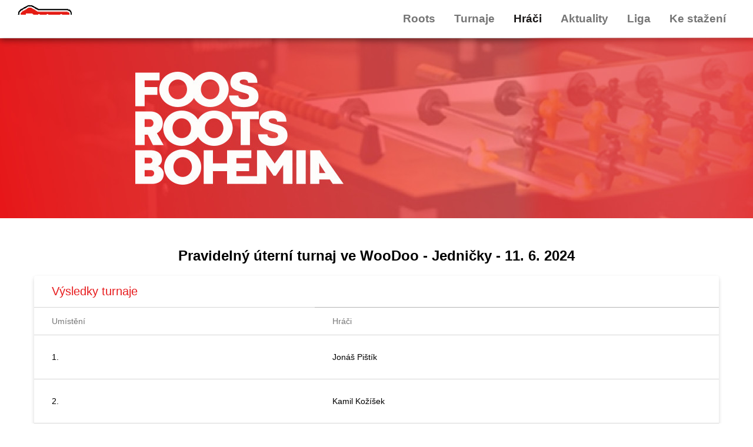

--- FILE ---
content_type: text/html; charset=utf-8
request_url: https://fotbalky.cz/tournaments/99cabb26-126f-11ef-b19d-06dd446f56a6
body_size: 3342
content:
<!DOCTYPE html><html><head><meta charSet="utf-8"/><meta name="viewport" content="width=device-width"/><title>Foos Roots  - Pravidelný úterní turnaj ve WooDoo - Jedničky - 11. 6. 2024</title><link rel="icon" href="/favicon.ico"/><meta name="next-head-count" content="4"/><link rel="preload" href="/_next/static/css/9f840b86651b6c9f.css" as="style"/><link rel="stylesheet" href="/_next/static/css/9f840b86651b6c9f.css" data-n-g=""/><link rel="preload" href="/_next/static/css/c6e23b475ffb3d82.css" as="style"/><link rel="stylesheet" href="/_next/static/css/c6e23b475ffb3d82.css" data-n-p=""/><noscript data-n-css=""></noscript><script defer="" nomodule="" src="/_next/static/chunks/polyfills-c67a75d1b6f99dc8.js"></script><script src="/_next/static/chunks/webpack-50408892431df158.js" defer=""></script><script src="/_next/static/chunks/framework-114634acb84f8baa.js" defer=""></script><script src="/_next/static/chunks/main-b6d64dda494d3c79.js" defer=""></script><script src="/_next/static/chunks/pages/_app-1418382c0fc17f20.js" defer=""></script><script src="/_next/static/chunks/75fc9c18-0cf132890bf6dedc.js" defer=""></script><script src="/_next/static/chunks/139-8e408d57a307c58d.js" defer=""></script><script src="/_next/static/chunks/pages/tournaments/%5BtournamentId%5D-70b48e51ddc101dd.js" defer=""></script><script src="/_next/static/vWWDJMu7nmfTQPEK1slDc/_buildManifest.js" defer=""></script><script src="/_next/static/vWWDJMu7nmfTQPEK1slDc/_ssgManifest.js" defer=""></script></head><body><div id="__next"><style>
    #nprogress {
      pointer-events: none;
    }
    #nprogress .bar {
      background: #e41c1e;
      position: fixed;
      z-index: 9999;
      top: 0;
      left: 0;
      width: 100%;
      height: 3px;
    }
    #nprogress .peg {
      display: block;
      position: absolute;
      right: 0px;
      width: 100px;
      height: 100%;
      box-shadow: 0 0 10px #e41c1e, 0 0 5px #e41c1e;
      opacity: 1;
      -webkit-transform: rotate(3deg) translate(0px, -4px);
      -ms-transform: rotate(3deg) translate(0px, -4px);
      transform: rotate(3deg) translate(0px, -4px);
    }
    #nprogress .spinner {
      display: block;
      position: fixed;
      z-index: 1031;
      top: 15px;
      right: 15px;
    }
    #nprogress .spinner-icon {
      width: 18px;
      height: 18px;
      box-sizing: border-box;
      border: solid 2px transparent;
      border-top-color: #e41c1e;
      border-left-color: #e41c1e;
      border-radius: 50%;
      -webkit-animation: nprogresss-spinner 400ms linear infinite;
      animation: nprogress-spinner 400ms linear infinite;
    }
    .nprogress-custom-parent {
      overflow: hidden;
      position: relative;
    }
    .nprogress-custom-parent #nprogress .spinner,
    .nprogress-custom-parent #nprogress .bar {
      position: absolute;
    }
    @-webkit-keyframes nprogress-spinner {
      0% {
        -webkit-transform: rotate(0deg);
      }
      100% {
        -webkit-transform: rotate(360deg);
      }
    }
    @keyframes nprogress-spinner {
      0% {
        transform: rotate(0deg);
      }
      100% {
        transform: rotate(360deg);
      }
    }
  </style><header><a href="/"><img alt="Foos Roots Logo" srcSet="/_next/image?url=%2Flogo.png&amp;w=96&amp;q=75 1x, /_next/image?url=%2Flogo.png&amp;w=256&amp;q=75 2x" src="/_next/image?url=%2Flogo.png&amp;w=256&amp;q=75" width="92" height="44" decoding="async" data-nimg="1" loading="lazy" style="color:transparent"/></a><nav role="navigation"><div class="menu_hamburger__tGU_9"><div class="hamburger-react" aria-expanded="false" role="button" style="cursor:pointer;height:48px;position:relative;transition:0.4s cubic-bezier(0, 0, 0, 1);user-select:none;width:48px;outline:none;transform:none" tabindex="0"><div style="background:currentColor;height:3px;left:8px;position:absolute;width:32px;top:13px;transition:0.4s cubic-bezier(0, 0, 0, 1);transform:none"></div><div style="background:currentColor;height:3px;left:8px;position:absolute;width:32px;top:23px;transition:0.4s cubic-bezier(0, 0, 0, 1);transform:none"></div><div style="background:currentColor;height:3px;left:8px;position:absolute;width:32px;top:33px;transition:0.4s cubic-bezier(0, 0, 0, 1);transform:none"></div></div></div><ul class="menu_navigation__ZCa2V"><li class="menu_item__uW_jP"><span>Roots</span><ul><li class="menu_item__uW_jP"><a href="/o-nas">O nás</a></li></ul></li><li class="menu_item__uW_jP"><span>Turnaje</span><ul><li class="menu_item__uW_jP"><a href="/rankings">Žebříčky</a></li><li class="menu_item__uW_jP"><a href="/events-upcoming">Termínovka</a></li><li class="menu_item__uW_jP"><a href="/events-past">Výsledky</a></li></ul></li><li class="menu_item__uW_jP"><a href="/players">Hráči</a></li><li class="menu_item__uW_jP"><span>Aktuality</span><ul><li class="menu_item__uW_jP"><a href="/articles/novinky">Novinky</a></li><li class="menu_item__uW_jP"><a href="/articles/reporty-z-turnaju">Reporty z turnajů</a></li></ul></li><li class="menu_item__uW_jP"><span>Liga</span><ul><li class="menu_item__uW_jP"><a href="/stredoceska-rosengart-liga">Středočeská Rosengart liga</a></li><li class="menu_item__uW_jP"><a href="/oldschool-liga">Oldschool liga</a></li></ul></li><li class="menu_item__uW_jP"><span>Ke stažení</span><ul><li class="menu_item__uW_jP"><a href="/pravidla">Pravidla</a></li></ul></li></ul></nav></header><div class="common_subHeader__AMK6_"></div><div class="page-layout_container__ItASj"><main class="page-layout_main__34rlI"><h2>Pravidelný úterní turnaj ve WooDoo - Jedničky - 11. 6. 2024</h2><table class="common_list-table__8TMqH"><thead><tr><th colSpan="2" class="common_list-table-title__2u73k">Výsledky turnaje</th></tr><tr><th>Umístění</th><th>Hráči</th></tr></thead><tbody><tr><td>1.</td><td><p>Jonáš<!-- --> <!-- -->Pištík</p></td></tr><tr><td>2.</td><td><p>Kamil<!-- --> <!-- -->Kožíšek</p></td></tr><tr><td>3.</td><td><p>David<!-- --> <!-- -->Rudolský</p></td></tr><tr><td>4.</td><td><p>Ladislav<!-- --> <!-- -->Tůma</p></td></tr><tr><td>5.</td><td><p>Jan<!-- --> <!-- -->Veselka</p></td></tr><tr><td>5.</td><td><p>Pawel<!-- --> <!-- -->Winkowski</p></td></tr><tr><td>5.</td><td><p>Ondřej<!-- --> <!-- -->Daniško</p></td></tr><tr><td>5.</td><td><p>Ondřej<!-- --> <!-- -->Sýkora</p></td></tr></tbody></table></main></div><footer class="common_footer__XWM6Q"><img alt="Foos Roots Logo" srcSet="/_next/image?url=%2Flogo.png&amp;w=256&amp;q=75 1x, /_next/image?url=%2Flogo.png&amp;w=384&amp;q=75 2x" src="/_next/image?url=%2Flogo.png&amp;w=384&amp;q=75" width="161" height="77" decoding="async" data-nimg="1" class="common_footer-logo__N1fZ0" loading="lazy" style="color:transparent"/><div class="common_footer-list__JM7tL"><h5>Kontakt</h5><ul><li>jakub.cmiko@foosball.cz</li><li>+420 608 666 215</li></ul><div class="social-logos_social__Gy6Bu"><div><a href="https://www.facebook.com/fotbalky.cz" target="_blank" rel="noreferrer"><img alt="Facebook" srcSet="/_next/image?url=%2Fsocial_fb.png&amp;w=48&amp;q=75 1x, /_next/image?url=%2Fsocial_fb.png&amp;w=96&amp;q=75 2x" src="/_next/image?url=%2Fsocial_fb.png&amp;w=96&amp;q=75" width="38" height="30" decoding="async" data-nimg="1" loading="lazy" style="color:transparent"/></a></div><div class="social-logos_item__L0szS"><a href="https://www.instagram.com/foosroots" target="_blank" rel="noreferrer"><img alt="Instagram" srcSet="/_next/image?url=%2Fsocial_ig.png&amp;w=48&amp;q=75 1x, /_next/image?url=%2Fsocial_ig.png&amp;w=96&amp;q=75 2x" src="/_next/image?url=%2Fsocial_ig.png&amp;w=96&amp;q=75" width="38" height="30" decoding="async" data-nimg="1" loading="lazy" style="color:transparent"/></a></div><div class="social-logos_item__L0szS"><a href="https://www.youtube.com/@foosroots908" target="_blank" rel="noreferrer"><img alt="YouTube" srcSet="/_next/image?url=%2Fsocial_yt.png&amp;w=48&amp;q=75 1x, /_next/image?url=%2Fsocial_yt.png&amp;w=96&amp;q=75 2x" src="/_next/image?url=%2Fsocial_yt.png&amp;w=96&amp;q=75" width="38" height="30" decoding="async" data-nimg="1" loading="lazy" style="color:transparent"/></a></div></div></div></footer></div><script id="__NEXT_DATA__" type="application/json">{"props":{"pageProps":{"tournamentE":{"_tag":"Right","right":{"tournament":{"id":"99cabb26-126f-11ef-b19d-06dd446f56a6","name":"Jedničky","start":"2024-06-11T17:00:00.000Z","submitted":true,"categories":[{"id":"c0cf7c15-4144-11eb-a3ea-2a19bd117ff6","name":"Woodoo challenge - pravidelný turnaj","organisation":{"id":"6fd1d357-fc24-11ea-a50d-be71aada8fc7","name":"Bamboo / Woodoo"}},{"id":"7d773d70-165a-11ec-a3ea-2a19bd117ff6","name":"Roots D","organisation":{"id":"6fd1d58b-fc24-11ea-a50d-be71aada8fc7","name":"Foos ROOTS"}}]},"event":{"event":{"id":"99ba00d0-126f-11ef-b19d-06dd446f56a6","name":"Pravidelný úterní turnaj ve WooDoo","state":"past","start":"2024-06-11T19:00:00.000Z","end":"2024-06-11T19:00:00.000Z","tables":[]},"place":{"id":"6c338e59-fc24-11ea-a50d-be71aada8fc7","name":"Woodoo","country":{"code":"cs","name":"Česká republika"},"city":"Praha","street":"Bořivojova 69","location":{"lat":50.0832,"lng":14.45},"tables":[]}}}},"resultsE":{"_tag":"Right","right":[{"id":"287d982e-2e60-11ef-b19d-06dd446f56a6","rank":1,"players":[{"id":"676d82a0-fc24-11ea-a50d-be71aada8fc7","firstName":"Jonáš","lastName":"Pištík","nickName":"Jonda","gender":"male","country":{"code":"CZ","name":"Czech republic"}}]},{"id":"2acc0e23-2e60-11ef-b19d-06dd446f56a6","rank":2,"players":[{"id":"67a62839-fc24-11ea-a50d-be71aada8fc7","firstName":"Kamil","lastName":"Kožíšek","gender":"male","country":{"code":"CZ","name":"Czech republic"}}]},{"id":"2d0138ed-2e60-11ef-b19d-06dd446f56a6","rank":3,"players":[{"id":"67825f09-fc24-11ea-a50d-be71aada8fc7","firstName":"David","lastName":"Rudolský","gender":"male","country":{"code":"CZ","name":"Czech republic"}}]},{"id":"32f7188f-2e60-11ef-b19d-06dd446f56a6","rank":4,"players":[{"id":"676cb3af-fc24-11ea-a50d-be71aada8fc7","firstName":"Ladislav","lastName":"Tůma","nickName":"2MIS","gender":"male","country":{"code":"CZ","name":"Czech republic"}}]},{"id":"35d6e011-2e60-11ef-b19d-06dd446f56a6","rank":5,"players":[{"id":"67816f63-fc24-11ea-a50d-be71aada8fc7","firstName":"Jan","lastName":"Veselka","nickName":"Vesmír","gender":"male","country":{"code":"CZ","name":"Czech republic"}}]},{"id":"380bbbe9-2e60-11ef-b19d-06dd446f56a6","rank":5,"players":[{"id":"676de862-fc24-11ea-a50d-be71aada8fc7","firstName":"Pawel","lastName":"Winkowski","nickName":"Winki","gender":"male","country":{"code":"CZ","name":"Czech republic"}}]},{"id":"442ff61c-2e60-11ef-b19d-06dd446f56a6","rank":5,"players":[{"id":"679fca36-fc24-11ea-a50d-be71aada8fc7","firstName":"Ondřej","lastName":"Daniško","gender":"male","country":{"code":"CZ","name":"Czech republic"}}]},{"id":"46a994da-2e60-11ef-b19d-06dd446f56a6","rank":5,"players":[{"id":"6780d7cb-fc24-11ea-a50d-be71aada8fc7","firstName":"Ondřej","lastName":"Sýkora","nickName":"Seyq","gender":"male","country":{"code":"CZ","name":"Czech republic"}}]}]},"_superjson":{"values":{"tournamentE.right.tournament.start":["Date"],"tournamentE.right.event.event.start":["Date"],"tournamentE.right.event.event.end":["Date"]}}},"menuE":{"_tag":"Right","right":[{"id":1,"label":"Roots"},{"id":2,"label":"Turnaje"},{"id":3,"label":"Hráči","href":"/players"},{"id":7,"label":"O nás","href":"/o-nas","parentId":1},{"id":4,"label":"Žebříčky","href":"/rankings","parentId":2},{"id":14,"label":"Novinky","href":"/articles/novinky","parentId":6},{"id":15,"label":"Reporty z turnajů","href":"/articles/reporty-z-turnaju","parentId":6},{"id":6,"label":"Aktuality"},{"id":13,"label":"Termínovka","href":"/events-upcoming","parentId":2},{"id":12,"label":"Výsledky","href":"/events-past","parentId":2},{"id":5,"label":"Liga"},{"id":16,"label":"Středočeská Rosengart liga","href":"/stredoceska-rosengart-liga","parentId":5},{"id":18,"label":"Oldschool liga","href":"/oldschool-liga","parentId":5},{"id":9,"label":"Ke stažení"},{"id":19,"label":"Pravidla","href":"/pravidla","parentId":9}]},"__N_SSP":true},"page":"/tournaments/[tournamentId]","query":{"tournamentId":"99cabb26-126f-11ef-b19d-06dd446f56a6"},"buildId":"vWWDJMu7nmfTQPEK1slDc","isFallback":false,"gssp":true,"appGip":true,"scriptLoader":[]}</script></body></html>

--- FILE ---
content_type: text/css; charset=UTF-8
request_url: https://fotbalky.cz/_next/static/css/c6e23b475ffb3d82.css
body_size: 227
content:
.page-layout_container__ItASj{padding:0 2rem}.page-layout_main__34rlI{min-height:100vh;flex:1 1;display:flex;flex-direction:column;align-items:center;max-width:1164px;margin-left:auto;margin-right:auto;padding:30px 0}.page-layout_align__y0lIA{align-items:start}@media only screen and (max-width:600px){.page-layout_main__34rlI{padding-top:80px}}.pagination_pagination__VpZZ_{text-align:right;width:100%;color:#1a0c00;font-size:14px;letter-spacing:2px;line-height:24px;vertical-align:middle;padding:10px}.pagination_pagination__VpZZ_ a{font-size:24px;color:#e71618}

--- FILE ---
content_type: text/css; charset=UTF-8
request_url: https://fotbalky.cz/_next/static/css/688ae284e789543f.css
body_size: 426
content:
.page-layout_container__ItASj{padding:0 2rem}.page-layout_main__34rlI{min-height:100vh;flex:1 1;display:flex;flex-direction:column;align-items:center;max-width:1164px;margin-left:auto;margin-right:auto;padding:30px 0}.page-layout_align__y0lIA{align-items:start}@media only screen and (max-width:600px){.page-layout_main__34rlI{padding-top:80px}}.boxes_boxes__7KVAc{display:flex;justify-content:flex-start;flex-wrap:wrap;width:100%}.boxes_boxes__7KVAc>div{margin:20px}@media only screen and (max-width:600px){.boxes_boxes__7KVAc{display:block}.boxes_boxes__7KVAc>div{margin:20px auto}}.box_box__refVd{width:348px;background:#fff 0 0 no-repeat padding-box;box-shadow:0 8px 20px #0000001d;border-radius:20px;padding:20px;display:flex;flex-direction:column;align-items:flex-start;justify-content:space-between}.box_box__refVd h4{font-size:20px;color:#000000de;font-weight:700;margin:15px 0}.box_box-content__fl2rn{font-size:14px;color:#00000099;margin-bottom:15px}.box_box-bottom__h_4XF{display:flex;justify-content:space-between;width:100%}.box_box__refVd a{color:#e71618;text-transform:uppercase;font-size:14px}.box_box__refVd .box_date__PBmdF{float:right}

--- FILE ---
content_type: application/javascript; charset=UTF-8
request_url: https://fotbalky.cz/_next/static/chunks/pages/_app-1418382c0fc17f20.js
body_size: 45220
content:
(self.webpackChunk_N_E=self.webpackChunk_N_E||[]).push([[888,203],{1924:function(e,t,r){"use strict";var n=r(210),i=r(5559),a=i(n("String.prototype.indexOf"));e.exports=function(e,t){var r=n(e,!!t);return"function"==typeof r&&a(e,".prototype.")>-1?i(r):r}},5559:function(e,t,r){"use strict";var n=r(8612),i=r(210),a=i("%Function.prototype.apply%"),o=i("%Function.prototype.call%"),s=i("%Reflect.apply%",!0)||n.call(o,a),u=i("%Object.getOwnPropertyDescriptor%",!0),p=i("%Object.defineProperty%",!0),c=i("%Math.max%");if(p)try{p({},"a",{value:1})}catch(l){p=null}e.exports=function(e){var t=s(n,o,arguments);return u&&p&&u(t,"length").configurable&&p(t,"length",{value:1+c(0,e.length-(arguments.length-1))}),t};var d=function(){return s(n,a,arguments)};p?p(e.exports,"apply",{value:d}):e.exports.apply=d},1828:function(e,t,r){"use strict";r.d(t,{ap:function(){return a},gz:function(){return s}});var n=r(3735),i=r(9384);function a(e,t){return function(r){return function(n){return e.ap(e.map(n,function(e){return function(r){return t.ap(e,r)}}),r)}}}var o={1:function(e){return[e]},2:function(e){return function(t){return[e,t]}},3:function(e){return function(t){return function(r){return[e,t,r]}}},4:function(e){return function(t){return function(r){return function(n){return[e,t,r,n]}}}},5:function(e){return function(t){return function(r){return function(n){return function(i){return[e,t,r,n,i]}}}}}};function s(e){return function(){for(var t=[],r=0;r<arguments.length;r++)t[r]=arguments[r];for(var a=t.length,s=(i.e$.call(o,a)||(o[a]=function e(t,r,n){return function(i){for(var a=Array(n.length+1),o=0;o<n.length;o++)a[o]=n[o];return a[n.length]=i,0===r?t.apply(null,a):e(t,r-1,a)}}(n.bc,a-1,[])),o[a]),u=e.map(t[0],s),p=1;p<a;p++)u=e.ap(u,t[p]);return u}}},365:function(e,t,r){"use strict";r.d(t,{G5:function(){return l},dO:function(){return c},Pd:function(){return d},g_:function(){return m},ij:function(){return A},nM:function(){return y},t$:function(){return a},Vn:function(){return f},EQ:function(){return h},F2:function(){return o},LF:function(){return g},i$:function(){return v}});var n=r(3735);r(7341);var i=r(9384),a=i.t$,o=i.F2,s=function(e,t){return(0,n.zG)(e,p(t))},u="Either",p=function(e){return function(t){return y(t)?t:o(e(t.right))}},c={URI:u,map:s},l={URI:u,map:s,ap:function(e,t){var r;return(0,n.zG)(e,(r=t,function(e){return y(e)?e:y(r)?r:o(e.right(r.right))}))}},d=function(e,t){return function(r){return y(r)?a(e(r.left)):o(t(r.right))}},f=function(e){return function(t){return y(t)?a(e(t.left)):t}};n.yR;var y=i.nM;i.tO;var b=function(e,t){return function(r){return y(r)?e(r.left):t(r.right)}},h=b,m=h,g=function(e){return y(e)?o(e.left):a(e.right)},A=function(e){return function(t){return null==t?a(e):o(t)}},v=b(n.yR,n.yR);i.F4,i.Xl},856:function(e,t,r){"use strict";r.d(t,{EQ:function(){return v},F2:function(){return s},KQ:function(){return d},LF:function(){return O},LU:function(){return w},LV:function(){return S},NG:function(){return f},Pd:function(){return g},UI:function(){return y},Vn:function(){return A},ap:function(){return b},dQ:function(){return P},fS:function(){return R},i$:function(){return j},ij:function(){return l},m8:function(){return p},pk:function(){return c},t$:function(){return u},tS:function(){return h},vx:function(){return C},wp:function(){return m}});var n=r(1828),i=r(365),a=r(3735),o=r(7341);function s(e){return(0,a.ls)(i.F2,e.of)}function u(e){return(0,a.ls)(i.t$,e.of)}function p(e){return function(t){return e.map(t,i.F2)}}function c(e){return function(t){return e.map(t,i.t$)}}function l(e){return function(t){return(0,a.ls)(i.ij(t),e.of)}}function d(e){var t=l(e);return function(e){var r=t(e);return function(e){return(0,a.ls)(e,r)}}}function f(e){var t=h(e),r=d(e);return function(e){var n=r(e);return function(e){return t(n(e))}}}function y(e){return(0,o.UI)(e,i.dO)}function b(e){return(0,n.ap)(e,i.G5)}function h(e){return function(t){return function(r){return e.chain(r,function(r){return i.nM(r)?e.of(r):t(r.right)})}}}function m(e){return function(t){return function(r){return e.chain(r,function(r){return i.nM(r)?t():e.of(r)})}}}function g(e){return function(t,r){return function(n){return e.map(n,i.Pd(t,r))}}}function A(e){return function(t){return function(r){return e.map(r,i.Vn(t))}}}function v(e){return function(t,r){return function(n){return e.map(n,i.EQ(t,r))}}}function S(e){return function(t,r){return function(n){return e.chain(n,i.EQ(t,r))}}}function R(e){return function(t){return function(r){return e.chain(r,i.EQ(t,e.of))}}}function C(e){return function(t){return function(r){return e.chain(r,function(r){return i.nM(r)?t(r.left):e.of(r)})}}}function P(e){var t=C(e);return function(r){return t(function(t){return e.map(r(t),function(e){return i.nM(e)?e:i.t$(t)})})}}function w(e){return function(t){return function(r){return e.chain(r,i.EQ(function(r){return e.map(t(r),i.t$)},function(t){return e.of(i.F2(t))}))}}}function O(e){return function(t){return e.map(t,i.LF)}}function j(e){return function(t){return e.map(t,i.i$)}}},6851:function(e,t,r){"use strict";r.d(t,{VF:function(){return a},mF:function(){return i}});var n=r(9186);function i(e){return function(){return e.fromReader(n.mF())}}function a(e){return e.fromReader}},7341:function(e,t,r){"use strict";function n(e,t){return function(r){return function(n){return e.map(n,function(e){return t.map(e,r)})}}}function i(e){return function(t){return function(r){return e.map(r,function(e){var r;return(r={})[t]=e,r})}}}function a(e){return function(t,r){return function(n){return e.map(n,function(e){var n;return Object.assign({},e,((n={})[t]=r(e),n))})}}}r.d(t,{Hr:function(){return a},UI:function(){return n},YO:function(){return i}})},9186:function(e,t,r){"use strict";r.d(t,{G5:function(){return h},I_:function(){return o},PM:function(){return b},UA:function(){return m},UI:function(){return c},dO:function(){return y},mF:function(){return a},of:function(){return d},sV:function(){return s}}),r(365);var n=r(3735);r(7341);var i=r(9384),a=function(){return n.yR},o=function(e){return function(t){return function(r){return t(e(r))}}},s=function(e){return function(t){return e(t)(t)}},u=function(e,t){return(0,n.zG)(e,c(t))},p=function(e,t){return(0,n.zG)(e,l(t))},c=function(e){return function(t){return function(r){return e(t(r))}}},l=function(e){return function(t){return function(r){return t(r)(e(r))}}},d=n.a9,f="Reader",y={URI:f,map:u},b={URI:f,of:d},h={URI:f,map:u,ap:p},m={URI:f,map:u,of:d,ap:p,chain:function(e,t){var r;return(0,n.zG)(e,(r=t,function(e){return function(t){return r(e(t))(t)}}))}};i.F4,i.Xl},4946:function(e,t,r){"use strict";r.d(t,{UI:function(){return p},mF:function(){return c}});var n=r(856),i=r(6851);r(3735),r(7341);var a=r(9384),o=r(9186);o.PM;var s=n.F2(o.PM),u=n.m8(o.dO);o.dO,o.of,o.dO,o.UA,o.UA,o.dO,o.I_,o.sV,o.UA,o.UA,o.UA,o.dO;var p=n.UI(o.dO);o.dO,o.dO,o.G5,o.UA,o.UA;var c=(0,i.mF)({URI:"ReaderEither",fromReader:u});a.F4,a.Xl},3735:function(e,t,r){"use strict";function n(e){return e}function i(e){return function(){return e}}function a(e,t,r,n,i,a,o,s,u){switch(arguments.length){case 1:return e;case 2:return function(){return t(e.apply(this,arguments))};case 3:return function(){return r(t(e.apply(this,arguments)))};case 4:return function(){return n(r(t(e.apply(this,arguments))))};case 5:return function(){return i(n(r(t(e.apply(this,arguments)))))};case 6:return function(){return a(i(n(r(t(e.apply(this,arguments))))))};case 7:return function(){return o(a(i(n(r(t(e.apply(this,arguments)))))))};case 8:return function(){return s(o(a(i(n(r(t(e.apply(this,arguments))))))))};case 9:return function(){return u(s(o(a(i(n(r(t(e.apply(this,arguments)))))))))}}}function o(){for(var e=[],t=0;t<arguments.length;t++)e[t]=arguments[t];return e}function s(e,t,r,n,i,a,o,s,u){switch(arguments.length){case 1:return e;case 2:return t(e);case 3:return r(t(e));case 4:return n(r(t(e)));case 5:return i(n(r(t(e))));case 6:return a(i(n(r(t(e)))));case 7:return o(a(i(n(r(t(e))))));case 8:return s(o(a(i(n(r(t(e)))))));case 9:return u(s(o(a(i(n(r(t(e))))))));default:for(var p=arguments[0],c=1;c<arguments.length;c++)p=arguments[c](p);return p}}r.d(t,{a9:function(){return i},bc:function(){return o},ls:function(){return a},yR:function(){return n},zG:function(){return s}})},9384:function(e,t,r){"use strict";r.d(t,{F2:function(){return o},F4:function(){return u},Xl:function(){return s},e$:function(){return p},nM:function(){return n},t$:function(){return a},tO:function(){return i}});var n=function(e){return"Left"===e._tag},i=function(e){return"Right"===e._tag},a=function(e){return{_tag:"Left",left:e}},o=function(e){return{_tag:"Right",right:e}},s=[],u={},p=Object.prototype.hasOwnProperty},902:function(e,t){"use strict";function r(e){return e}function n(e){return function(){return e}}function i(e,t,r,n,i,a,o,s,u){switch(arguments.length){case 1:return e;case 2:return function(){return t(e.apply(this,arguments))};case 3:return function(){return r(t(e.apply(this,arguments)))};case 4:return function(){return n(r(t(e.apply(this,arguments))))};case 5:return function(){return i(n(r(t(e.apply(this,arguments)))))};case 6:return function(){return a(i(n(r(t(e.apply(this,arguments))))))};case 7:return function(){return o(a(i(n(r(t(e.apply(this,arguments)))))))};case 8:return function(){return s(o(a(i(n(r(t(e.apply(this,arguments))))))))};case 9:return function(){return u(s(o(a(i(n(r(t(e.apply(this,arguments)))))))))}}}function a(e){throw Error("Called `absurd` function which should be uncallable")}Object.defineProperty(t,"__esModule",{value:!0}),t.getEndomorphismMonoid=t.not=t.SK=t.hole=t.pipe=t.untupled=t.tupled=t.absurd=t.decrement=t.increment=t.tuple=t.flow=t.flip=t.constVoid=t.constUndefined=t.constNull=t.constFalse=t.constTrue=t.constant=t.unsafeCoerce=t.identity=t.apply=t.getRing=t.getSemiring=t.getMonoid=t.getSemigroup=t.getBooleanAlgebra=void 0,t.getBooleanAlgebra=function(e){return function(){return{meet:function(t,r){return function(n){return e.meet(t(n),r(n))}},join:function(t,r){return function(n){return e.join(t(n),r(n))}},zero:function(){return e.zero},one:function(){return e.one},implies:function(t,r){return function(n){return e.implies(t(n),r(n))}},not:function(t){return function(r){return e.not(t(r))}}}}},t.getSemigroup=function(e){return function(){return{concat:function(t,r){return function(n){return e.concat(t(n),r(n))}}}}},t.getMonoid=function(e){var r=(0,t.getSemigroup)(e);return function(){return{concat:r().concat,empty:function(){return e.empty}}}},t.getSemiring=function(e){return{add:function(t,r){return function(n){return e.add(t(n),r(n))}},zero:function(){return e.zero},mul:function(t,r){return function(n){return e.mul(t(n),r(n))}},one:function(){return e.one}}},t.getRing=function(e){var r=(0,t.getSemiring)(e);return{add:r.add,mul:r.mul,one:r.one,zero:r.zero,sub:function(t,r){return function(n){return e.sub(t(n),r(n))}}}},t.apply=function(e){return function(t){return t(e)}},t.identity=r,t.unsafeCoerce=r,t.constant=n,t.constTrue=n(!0),t.constFalse=n(!1),t.constNull=n(null),t.constUndefined=n(void 0),t.constVoid=t.constUndefined,t.flip=function(e){return function(){for(var t=[],r=0;r<arguments.length;r++)t[r]=arguments[r];return t.length>1?e(t[1],t[0]):function(r){return e(r)(t[0])}}},t.flow=i,t.tuple=function(){for(var e=[],t=0;t<arguments.length;t++)e[t]=arguments[t];return e},t.increment=function(e){return e+1},t.decrement=function(e){return e-1},t.absurd=a,t.tupled=function(e){return function(t){return e.apply(void 0,t)}},t.untupled=function(e){return function(){for(var t=[],r=0;r<arguments.length;r++)t[r]=arguments[r];return e(t)}},t.pipe=function(e,t,r,n,i,a,o,s,u){switch(arguments.length){case 1:return e;case 2:return t(e);case 3:return r(t(e));case 4:return n(r(t(e)));case 5:return i(n(r(t(e))));case 6:return a(i(n(r(t(e)))));case 7:return o(a(i(n(r(t(e))))));case 8:return s(o(a(i(n(r(t(e)))))));case 9:return u(s(o(a(i(n(r(t(e))))))));default:for(var p=arguments[0],c=1;c<arguments.length;c++)p=arguments[c](p);return p}},t.hole=a,t.SK=function(e,t){return t},t.not=function(e){return function(t){return!e(t)}},t.getEndomorphismMonoid=function(){return{concat:function(e,t){return i(e,t)},empty:r}}},7648:function(e){"use strict";var t=Array.prototype.slice,r=Object.prototype.toString;e.exports=function(e){var n,i=this;if("function"!=typeof i||"[object Function]"!==r.call(i))throw TypeError("Function.prototype.bind called on incompatible "+i);for(var a=t.call(arguments,1),o=Math.max(0,i.length-a.length),s=[],u=0;u<o;u++)s.push("$"+u);if(n=Function("binder","return function ("+s.join(",")+"){ return binder.apply(this,arguments); }")(function(){if(!(this instanceof n))return i.apply(e,a.concat(t.call(arguments)));var r=i.apply(this,a.concat(t.call(arguments)));return Object(r)===r?r:this}),i.prototype){var p=function(){};p.prototype=i.prototype,n.prototype=new p,p.prototype=null}return n}},8612:function(e,t,r){"use strict";var n=r(7648);e.exports=Function.prototype.bind||n},210:function(e,t,r){"use strict";var n,i=SyntaxError,a=Function,o=TypeError,s=function(e){try{return a('"use strict"; return ('+e+").constructor;")()}catch(t){}},u=Object.getOwnPropertyDescriptor;if(u)try{u({},"")}catch(p){u=null}var c=function(){throw new o},l=u?function(){try{return arguments.callee,c}catch(t){try{return u(arguments,"callee").get}catch(e){return c}}}():c,d=r(1405)(),f=Object.getPrototypeOf||function(e){return e.__proto__},y={},b="undefined"==typeof Uint8Array?n:f(Uint8Array),h={"%AggregateError%":"undefined"==typeof AggregateError?n:AggregateError,"%Array%":Array,"%ArrayBuffer%":"undefined"==typeof ArrayBuffer?n:ArrayBuffer,"%ArrayIteratorPrototype%":d?f([][Symbol.iterator]()):n,"%AsyncFromSyncIteratorPrototype%":n,"%AsyncFunction%":y,"%AsyncGenerator%":y,"%AsyncGeneratorFunction%":y,"%AsyncIteratorPrototype%":y,"%Atomics%":"undefined"==typeof Atomics?n:Atomics,"%BigInt%":"undefined"==typeof BigInt?n:BigInt,"%Boolean%":Boolean,"%DataView%":"undefined"==typeof DataView?n:DataView,"%Date%":Date,"%decodeURI%":decodeURI,"%decodeURIComponent%":decodeURIComponent,"%encodeURI%":encodeURI,"%encodeURIComponent%":encodeURIComponent,"%Error%":Error,"%eval%":eval,"%EvalError%":EvalError,"%Float32Array%":"undefined"==typeof Float32Array?n:Float32Array,"%Float64Array%":"undefined"==typeof Float64Array?n:Float64Array,"%FinalizationRegistry%":"undefined"==typeof FinalizationRegistry?n:FinalizationRegistry,"%Function%":a,"%GeneratorFunction%":y,"%Int8Array%":"undefined"==typeof Int8Array?n:Int8Array,"%Int16Array%":"undefined"==typeof Int16Array?n:Int16Array,"%Int32Array%":"undefined"==typeof Int32Array?n:Int32Array,"%isFinite%":isFinite,"%isNaN%":isNaN,"%IteratorPrototype%":d?f(f([][Symbol.iterator]())):n,"%JSON%":"object"==typeof JSON?JSON:n,"%Map%":"undefined"==typeof Map?n:Map,"%MapIteratorPrototype%":"undefined"!=typeof Map&&d?f(new Map()[Symbol.iterator]()):n,"%Math%":Math,"%Number%":Number,"%Object%":Object,"%parseFloat%":parseFloat,"%parseInt%":parseInt,"%Promise%":"undefined"==typeof Promise?n:Promise,"%Proxy%":"undefined"==typeof Proxy?n:Proxy,"%RangeError%":RangeError,"%ReferenceError%":ReferenceError,"%Reflect%":"undefined"==typeof Reflect?n:Reflect,"%RegExp%":RegExp,"%Set%":"undefined"==typeof Set?n:Set,"%SetIteratorPrototype%":"undefined"!=typeof Set&&d?f(new Set()[Symbol.iterator]()):n,"%SharedArrayBuffer%":"undefined"==typeof SharedArrayBuffer?n:SharedArrayBuffer,"%String%":String,"%StringIteratorPrototype%":d?f(""[Symbol.iterator]()):n,"%Symbol%":d?Symbol:n,"%SyntaxError%":i,"%ThrowTypeError%":l,"%TypedArray%":b,"%TypeError%":o,"%Uint8Array%":"undefined"==typeof Uint8Array?n:Uint8Array,"%Uint8ClampedArray%":"undefined"==typeof Uint8ClampedArray?n:Uint8ClampedArray,"%Uint16Array%":"undefined"==typeof Uint16Array?n:Uint16Array,"%Uint32Array%":"undefined"==typeof Uint32Array?n:Uint32Array,"%URIError%":URIError,"%WeakMap%":"undefined"==typeof WeakMap?n:WeakMap,"%WeakRef%":"undefined"==typeof WeakRef?n:WeakRef,"%WeakSet%":"undefined"==typeof WeakSet?n:WeakSet},m=function e(t){var r;if("%AsyncFunction%"===t)r=s("async function () {}");else if("%GeneratorFunction%"===t)r=s("function* () {}");else if("%AsyncGeneratorFunction%"===t)r=s("async function* () {}");else if("%AsyncGenerator%"===t){var n=e("%AsyncGeneratorFunction%");n&&(r=n.prototype)}else if("%AsyncIteratorPrototype%"===t){var i=e("%AsyncGenerator%");i&&(r=f(i.prototype))}return h[t]=r,r},g={"%ArrayBufferPrototype%":["ArrayBuffer","prototype"],"%ArrayPrototype%":["Array","prototype"],"%ArrayProto_entries%":["Array","prototype","entries"],"%ArrayProto_forEach%":["Array","prototype","forEach"],"%ArrayProto_keys%":["Array","prototype","keys"],"%ArrayProto_values%":["Array","prototype","values"],"%AsyncFunctionPrototype%":["AsyncFunction","prototype"],"%AsyncGenerator%":["AsyncGeneratorFunction","prototype"],"%AsyncGeneratorPrototype%":["AsyncGeneratorFunction","prototype","prototype"],"%BooleanPrototype%":["Boolean","prototype"],"%DataViewPrototype%":["DataView","prototype"],"%DatePrototype%":["Date","prototype"],"%ErrorPrototype%":["Error","prototype"],"%EvalErrorPrototype%":["EvalError","prototype"],"%Float32ArrayPrototype%":["Float32Array","prototype"],"%Float64ArrayPrototype%":["Float64Array","prototype"],"%FunctionPrototype%":["Function","prototype"],"%Generator%":["GeneratorFunction","prototype"],"%GeneratorPrototype%":["GeneratorFunction","prototype","prototype"],"%Int8ArrayPrototype%":["Int8Array","prototype"],"%Int16ArrayPrototype%":["Int16Array","prototype"],"%Int32ArrayPrototype%":["Int32Array","prototype"],"%JSONParse%":["JSON","parse"],"%JSONStringify%":["JSON","stringify"],"%MapPrototype%":["Map","prototype"],"%NumberPrototype%":["Number","prototype"],"%ObjectPrototype%":["Object","prototype"],"%ObjProto_toString%":["Object","prototype","toString"],"%ObjProto_valueOf%":["Object","prototype","valueOf"],"%PromisePrototype%":["Promise","prototype"],"%PromiseProto_then%":["Promise","prototype","then"],"%Promise_all%":["Promise","all"],"%Promise_reject%":["Promise","reject"],"%Promise_resolve%":["Promise","resolve"],"%RangeErrorPrototype%":["RangeError","prototype"],"%ReferenceErrorPrototype%":["ReferenceError","prototype"],"%RegExpPrototype%":["RegExp","prototype"],"%SetPrototype%":["Set","prototype"],"%SharedArrayBufferPrototype%":["SharedArrayBuffer","prototype"],"%StringPrototype%":["String","prototype"],"%SymbolPrototype%":["Symbol","prototype"],"%SyntaxErrorPrototype%":["SyntaxError","prototype"],"%TypedArrayPrototype%":["TypedArray","prototype"],"%TypeErrorPrototype%":["TypeError","prototype"],"%Uint8ArrayPrototype%":["Uint8Array","prototype"],"%Uint8ClampedArrayPrototype%":["Uint8ClampedArray","prototype"],"%Uint16ArrayPrototype%":["Uint16Array","prototype"],"%Uint32ArrayPrototype%":["Uint32Array","prototype"],"%URIErrorPrototype%":["URIError","prototype"],"%WeakMapPrototype%":["WeakMap","prototype"],"%WeakSetPrototype%":["WeakSet","prototype"]},A=r(8612),v=r(7642),S=A.call(Function.call,Array.prototype.concat),R=A.call(Function.apply,Array.prototype.splice),C=A.call(Function.call,String.prototype.replace),P=A.call(Function.call,String.prototype.slice),w=A.call(Function.call,RegExp.prototype.exec),O=/[^%.[\]]+|\[(?:(-?\d+(?:\.\d+)?)|(["'])((?:(?!\2)[^\\]|\\.)*?)\2)\]|(?=(?:\.|\[\])(?:\.|\[\]|%$))/g,j=/\\(\\)?/g,I=function(e){var t=P(e,0,1),r=P(e,-1);if("%"===t&&"%"!==r)throw new i("invalid intrinsic syntax, expected closing `%`");if("%"===r&&"%"!==t)throw new i("invalid intrinsic syntax, expected opening `%`");var n=[];return C(e,O,function(e,t,r,i){n[n.length]=r?C(i,j,"$1"):t||e}),n},z=function(e,t){var r,n=e;if(v(g,n)&&(n="%"+(r=g[n])[0]+"%"),v(h,n)){var a=h[n];if(a===y&&(a=m(n)),void 0===a&&!t)throw new o("intrinsic "+e+" exists, but is not available. Please file an issue!");return{alias:r,name:n,value:a}}throw new i("intrinsic "+e+" does not exist!")};e.exports=function(e,t){if("string"!=typeof e||0===e.length)throw new o("intrinsic name must be a non-empty string");if(arguments.length>1&&"boolean"!=typeof t)throw new o('"allowMissing" argument must be a boolean');if(null===w(/^%?[^%]*%?$/,e))throw new i("`%` may not be present anywhere but at the beginning and end of the intrinsic name");var r=I(e),n=r.length>0?r[0]:"",a=z("%"+n+"%",t),s=a.name,p=a.value,c=!1,l=a.alias;l&&(n=l[0],R(r,S([0,1],l)));for(var d=1,f=!0;d<r.length;d+=1){var y=r[d],b=P(y,0,1),m=P(y,-1);if(('"'===b||"'"===b||"`"===b||'"'===m||"'"===m||"`"===m)&&b!==m)throw new i("property names with quotes must have matching quotes");if("constructor"!==y&&f||(c=!0),n+="."+y,v(h,s="%"+n+"%"))p=h[s];else if(null!=p){if(!(y in p)){if(!t)throw new o("base intrinsic for "+e+" exists, but the property is not available.");return}if(u&&d+1>=r.length){var g=u(p,y);p=(f=!!g)&&"get"in g&&!("originalValue"in g.get)?g.get:p[y]}else f=v(p,y),p=p[y];f&&!c&&(h[s]=p)}}return p}},1405:function(e,t,r){"use strict";var n="undefined"!=typeof Symbol&&Symbol,i=r(5419);e.exports=function(){return"function"==typeof n&&"function"==typeof Symbol&&"symbol"==typeof n("foo")&&"symbol"==typeof Symbol("bar")&&i()}},5419:function(e){"use strict";e.exports=function(){if("function"!=typeof Symbol||"function"!=typeof Object.getOwnPropertySymbols)return!1;if("symbol"==typeof Symbol.iterator)return!0;var e={},t=Symbol("test"),r=Object(t);if("string"==typeof t||"[object Symbol]"!==Object.prototype.toString.call(t)||"[object Symbol]"!==Object.prototype.toString.call(r))return!1;for(t in e[t]=42,e)return!1;if("function"==typeof Object.keys&&0!==Object.keys(e).length||"function"==typeof Object.getOwnPropertyNames&&0!==Object.getOwnPropertyNames(e).length)return!1;var n=Object.getOwnPropertySymbols(e);if(1!==n.length||n[0]!==t||!Object.prototype.propertyIsEnumerable.call(e,t))return!1;if("function"==typeof Object.getOwnPropertyDescriptor){var i=Object.getOwnPropertyDescriptor(e,t);if(42!==i.value||!0!==i.enumerable)return!1}return!0}},7642:function(e,t,r){"use strict";var n=r(8612);e.exports=n.call(Function.call,Object.prototype.hasOwnProperty)},7544:function(e,t,r){e.exports=r(7403)},5235:function(e,t){"use strict";Object.defineProperty(t,"__esModule",{value:!0}),t.getDomainLocale=function(e,t,r,n){return!1},("function"==typeof t.default||"object"==typeof t.default&&null!==t.default)&&void 0===t.default.__esModule&&(Object.defineProperty(t.default,"__esModule",{value:!0}),Object.assign(t.default,t),e.exports=t.default)},9938:function(e,t,r){"use strict";var n=r(5696),i=r(7980);Object.defineProperty(t,"__esModule",{value:!0}),t.default=void 0;var a=r(6495).Z,o=r(2648).Z,s=r(1598).Z,u=r(7273).Z,p=s(r(7294)),c=o(r(6505)),l=r(7675),d=r(5980),f=r(1059);r(2783);var y=o(r(1923)),b={deviceSizes:[640,750,828,1080,1200,1920,2048,3840],imageSizes:[16,32,48,64,96,128,256,384],path:"/_next/image",loader:"default",dangerouslyAllowSVG:!1,unoptimized:!1};function h(e){return void 0!==e.default}function m(e){return"number"==typeof e||void 0===e?e:"string"==typeof e&&/^[0-9]+$/.test(e)?parseInt(e,10):NaN}function g(e,t,r,n,i,o,s){e&&e["data-loaded-src"]!==t&&(e["data-loaded-src"]=t,("decode"in e?e.decode():Promise.resolve()).catch(function(){}).then(function(){if(e.parentNode){if("blur"===r&&o(!0),null==n?void 0:n.current){var t=new Event("load");Object.defineProperty(t,"target",{writable:!1,value:e});var s=!1,u=!1;n.current(a({},t,{nativeEvent:t,currentTarget:e,target:e,isDefaultPrevented:function(){return s},isPropagationStopped:function(){return u},persist:function(){},preventDefault:function(){s=!0,t.preventDefault()},stopPropagation:function(){u=!0,t.stopPropagation()}}))}(null==i?void 0:i.current)&&i.current(e)}}))}var A=p.forwardRef(function(e,t){var r=e.imgAttributes,n=e.heightInt,i=e.widthInt,o=(e.qualityInt,e.className),s=e.imgStyle,c=e.blurStyle,l=e.isLazy,d=e.fill,f=e.placeholder,y=e.loading,b=e.srcString,h=(e.config,e.unoptimized),m=(e.loader,e.onLoadRef),A=e.onLoadingCompleteRef,v=e.setBlurComplete,S=e.setShowAltText,R=(e.onLoad,e.onError),C=u(e,["imgAttributes","heightInt","widthInt","qualityInt","className","imgStyle","blurStyle","isLazy","fill","placeholder","loading","srcString","config","unoptimized","loader","onLoadRef","onLoadingCompleteRef","setBlurComplete","setShowAltText","onLoad","onError"]);return y=l?"lazy":y,p.default.createElement(p.default.Fragment,null,p.default.createElement("img",Object.assign({},C,r,{width:i,height:n,decoding:"async","data-nimg":d?"fill":"1",className:o,loading:y,style:a({},s,c),ref:p.useCallback(function(e){t&&("function"==typeof t?t(e):"object"==typeof t&&(t.current=e)),e&&(R&&(e.src=e.src),e.complete&&g(e,b,f,m,A,v,h))},[b,f,m,A,v,R,h,t]),onLoad:function(e){g(e.currentTarget,b,f,m,A,v,h)},onError:function(e){S(!0),"blur"===f&&v(!0),R&&R(e)}})))}),v=p.forwardRef(function(e,t){var r,o,s,g=e.src,v=e.sizes,S=e.unoptimized,R=void 0!==S&&S,C=e.priority,P=void 0!==C&&C,w=e.loading,O=e.className,j=e.quality,I=e.width,z=e.height,M=e.fill,D=e.style,x=e.onLoad,E=e.onLoadingComplete,U=e.placeholder,_=void 0===U?"empty":U,T=e.blurDataURL,L=e.layout,N=e.objectFit,q=e.objectPosition,F=(e.lazyBoundary,e.lazyRoot,u(e,["src","sizes","unoptimized","priority","loading","className","quality","width","height","fill","style","onLoad","onLoadingComplete","placeholder","blurDataURL","layout","objectFit","objectPosition","lazyBoundary","lazyRoot"])),B=p.useContext(f.ImageConfigContext),k=p.useMemo(function(){var e=b||B||d.imageConfigDefault,t=[].concat(i(e.deviceSizes),i(e.imageSizes)).sort(function(e,t){return e-t}),r=e.deviceSizes.sort(function(e,t){return e-t});return a({},e,{allSizes:t,deviceSizes:r})},[B]),H=F,G=H.loader||y.default;delete H.loader;var $="__next_img_default"in G;if($){if("custom"===k.loader)throw Error('Image with src "'.concat(g,'" is missing "loader" prop.')+"\nRead more: https://nextjs.org/docs/messages/next-image-missing-loader")}else{var Q=G;G=function(e){return e.config,Q(u(e,["config"]))}}if(L){"fill"===L&&(M=!0);var W={intrinsic:{maxWidth:"100%",height:"auto"},responsive:{width:"100%",height:"auto"}}[L];W&&(D=a({},D,W));var V={responsive:"100vw",fill:"100vw"}[L];V&&!v&&(v=V)}var Z="",J=m(I),X=m(z);if("object"==typeof(r=g)&&(h(r)||void 0!==r.src)){var K=h(g)?g.default:g;if(!K.src)throw Error("An object should only be passed to the image component src parameter if it comes from a static image import. It must include src. Received ".concat(JSON.stringify(K)));if(!K.height||!K.width)throw Error("An object should only be passed to the image component src parameter if it comes from a static image import. It must include height and width. Received ".concat(JSON.stringify(K)));if(o=K.blurWidth,s=K.blurHeight,T=T||K.blurDataURL,Z=K.src,!M){if(J||X){if(J&&!X){var Y=J/K.width;X=Math.round(K.height*Y)}else if(!J&&X){var ee=X/K.height;J=Math.round(K.width*ee)}}else J=K.width,X=K.height}}var et=!P&&("lazy"===w||void 0===w);((g="string"==typeof g?g:Z).startsWith("data:")||g.startsWith("blob:"))&&(R=!0,et=!1),k.unoptimized&&(R=!0),$&&g.endsWith(".svg")&&!k.dangerouslyAllowSVG&&(R=!0);var er=n(p.useState(!1),2),en=er[0],ei=er[1],ea=n(p.useState(!1),2),eo=ea[0],es=ea[1],eu=m(j),ep=Object.assign(M?{position:"absolute",height:"100%",width:"100%",left:0,top:0,right:0,bottom:0,objectFit:N,objectPosition:q}:{},eo?{}:{color:"transparent"},D),ec="blur"===_&&T&&!en?{backgroundSize:ep.objectFit||"cover",backgroundPosition:ep.objectPosition||"50% 50%",backgroundRepeat:"no-repeat",backgroundImage:'url("data:image/svg+xml;charset=utf-8,'.concat(l.getImageBlurSvg({widthInt:J,heightInt:X,blurWidth:o,blurHeight:s,blurDataURL:T}),'")')}:{},el=function(e){var t=e.config,r=e.src,n=e.unoptimized,a=e.width,o=e.quality,s=e.sizes,u=e.loader;if(n)return{src:r,srcSet:void 0,sizes:void 0};var p=function(e,t,r){var n=e.deviceSizes,a=e.allSizes;if(r){for(var o,s=/(^|\s)(1?\d?\d)vw/g,u=[];o=s.exec(r);o)u.push(parseInt(o[2]));if(u.length){var p=.01*Math.min.apply(Math,u);return{widths:a.filter(function(e){return e>=n[0]*p}),kind:"w"}}return{widths:a,kind:"w"}}return"number"!=typeof t?{widths:n,kind:"w"}:{widths:i(new Set([t,2*t].map(function(e){return a.find(function(t){return t>=e})||a[a.length-1]}))),kind:"x"}}(t,a,s),c=p.widths,l=p.kind,d=c.length-1;return{sizes:s||"w"!==l?s:"100vw",srcSet:c.map(function(e,n){return"".concat(u({config:t,src:r,quality:o,width:e})," ").concat("w"===l?e:n+1).concat(l)}).join(", "),src:u({config:t,src:r,quality:o,width:c[d]})}}({config:k,src:g,unoptimized:R,width:J,quality:eu,sizes:v,loader:G}),ed=g,ef={imageSrcSet:el.srcSet,imageSizes:el.sizes,crossOrigin:H.crossOrigin},ey=p.useRef(x);p.useEffect(function(){ey.current=x},[x]);var eb=p.useRef(E);p.useEffect(function(){eb.current=E},[E]);var eh=a({isLazy:et,imgAttributes:el,heightInt:X,widthInt:J,qualityInt:eu,className:O,imgStyle:ep,blurStyle:ec,loading:w,config:k,fill:M,unoptimized:R,placeholder:_,loader:G,srcString:ed,onLoadRef:ey,onLoadingCompleteRef:eb,setBlurComplete:ei,setShowAltText:es},H);return p.default.createElement(p.default.Fragment,null,p.default.createElement(A,Object.assign({},eh,{ref:t})),P?p.default.createElement(c.default,null,p.default.createElement("link",Object.assign({key:"__nimg-"+el.src+el.srcSet+el.sizes,rel:"preload",as:"image",href:el.srcSet?void 0:el.src},ef))):null)});t.default=v,("function"==typeof t.default||"object"==typeof t.default&&null!==t.default)&&void 0===t.default.__esModule&&(Object.defineProperty(t.default,"__esModule",{value:!0}),Object.assign(t.default,t),e.exports=t.default)},7913:function(e,t,r){"use strict";var n=r(5696);Object.defineProperty(t,"__esModule",{value:!0}),t.default=void 0;var i=r(2648).Z,a=r(7273).Z,o=i(r(7294)),s=r(2199),u=r(7389),p=r(1630),c=r(9541),l=r(6163),d=r(7215),f=r(5235),y=r(729),b=new Set;function h(e,t,r,n){if(s.isLocalURL(t)){if(!n.bypassPrefetchedCheck){var i=t+"%"+r+"%"+(void 0!==n.locale?n.locale:"locale"in e?e.locale:void 0);if(b.has(i))return;b.add(i)}Promise.resolve(e.prefetch(t,r,n)).catch(function(e){})}}function m(e){return"string"==typeof e?e:u.formatUrl(e)}var g=o.default.forwardRef(function(e,t){var r,i,u=e.href,b=e.as,g=e.children,A=e.prefetch,v=e.passHref,S=e.replace,R=e.shallow,C=e.scroll,P=e.locale,w=e.onClick,O=e.onMouseEnter,j=e.onTouchStart,I=e.legacyBehavior,z=void 0!==I&&I,M=a(e,["href","as","children","prefetch","passHref","replace","shallow","scroll","locale","onClick","onMouseEnter","onTouchStart","legacyBehavior"]);r=g,z&&("string"==typeof r||"number"==typeof r)&&(r=o.default.createElement("a",null,r));var D=!1!==A,x=o.default.useContext(c.RouterContext),E=o.default.useContext(l.AppRouterContext),U=null!=x?x:E,_=!x,T=o.default.useMemo(function(){if(!x){var e=m(u);return{href:e,as:b?m(b):e}}var t=n(s.resolveHref(x,u,!0),2),r=t[0],i=t[1];return{href:r,as:b?s.resolveHref(x,b):i||r}},[x,u,b]),L=T.href,N=T.as,q=o.default.useRef(L),F=o.default.useRef(N);z&&(i=o.default.Children.only(r));var B=z?i&&"object"==typeof i&&i.ref:t,k=n(d.useIntersection({rootMargin:"200px"}),3),H=k[0],G=k[1],$=k[2],Q=o.default.useCallback(function(e){(F.current!==N||q.current!==L)&&($(),F.current=N,q.current=L),H(e),B&&("function"==typeof B?B(e):"object"==typeof B&&(B.current=e))},[N,B,L,$,H]);o.default.useEffect(function(){U&&G&&D&&h(U,L,N,{locale:P})},[N,L,G,P,D,null==x?void 0:x.locale,U]);var W={ref:Q,onClick:function(e){z||"function"!=typeof w||w(e),z&&i.props&&"function"==typeof i.props.onClick&&i.props.onClick(e),U&&!e.defaultPrevented&&function(e,t,r,n,i,a,u,p,c,l){if("A"!==e.currentTarget.nodeName.toUpperCase()||(!(f=(d=e).currentTarget.target)||"_self"===f)&&!d.metaKey&&!d.ctrlKey&&!d.shiftKey&&!d.altKey&&(!d.nativeEvent||2!==d.nativeEvent.which)&&s.isLocalURL(r)){e.preventDefault();var d,f,y=function(){"beforePopState"in t?t[i?"replace":"push"](r,n,{shallow:a,locale:p,scroll:u}):t[i?"replace":"push"](n||r,{forceOptimisticNavigation:!l})};c?o.default.startTransition(y):y()}}(e,U,L,N,S,R,C,P,_,D)},onMouseEnter:function(e){z||"function"!=typeof O||O(e),z&&i.props&&"function"==typeof i.props.onMouseEnter&&i.props.onMouseEnter(e),U&&(D||!_)&&h(U,L,N,{locale:P,priority:!0,bypassPrefetchedCheck:!0})},onTouchStart:function(e){z||"function"!=typeof j||j(e),z&&i.props&&"function"==typeof i.props.onTouchStart&&i.props.onTouchStart(e),U&&(D||!_)&&h(U,L,N,{locale:P,priority:!0,bypassPrefetchedCheck:!0})}};if(!z||v||"a"===i.type&&!("href"in i.props)){var V=void 0!==P?P:null==x?void 0:x.locale,Z=(null==x?void 0:x.isLocaleDomain)&&f.getDomainLocale(N,V,null==x?void 0:x.locales,null==x?void 0:x.domainLocales);W.href=Z||y.addBasePath(p.addLocale(N,V,null==x?void 0:x.defaultLocale))}return z?o.default.cloneElement(i,W):o.default.createElement("a",Object.assign({},M,W),r)});t.default=g,("function"==typeof t.default||"object"==typeof t.default&&null!==t.default)&&void 0===t.default.__esModule&&(Object.defineProperty(t.default,"__esModule",{value:!0}),Object.assign(t.default,t),e.exports=t.default)},7215:function(e,t,r){"use strict";var n=r(5696);Object.defineProperty(t,"__esModule",{value:!0}),t.useIntersection=function(e){var t=e.rootRef,r=e.rootMargin,p=e.disabled||!o,c=n(i.useState(!1),2),l=c[0],d=c[1],f=n(i.useState(null),2),y=f[0],b=f[1];return i.useEffect(function(){if(o){if(!p&&!l&&y&&y.tagName){var e,n,i,c;return n=(e=function(e){var t,r={root:e.root||null,margin:e.rootMargin||""},n=u.find(function(e){return e.root===r.root&&e.margin===r.margin});if(n&&(t=s.get(n)))return t;var i=new Map;return t={id:r,observer:new IntersectionObserver(function(e){e.forEach(function(e){var t=i.get(e.target),r=e.isIntersecting||e.intersectionRatio>0;t&&r&&t(r)})},e),elements:i},u.push(r),s.set(r,t),t}({root:null==t?void 0:t.current,rootMargin:r})).id,i=e.observer,(c=e.elements).set(y,function(e){return e&&d(e)}),i.observe(y),function(){if(c.delete(y),i.unobserve(y),0===c.size){i.disconnect(),s.delete(n);var e=u.findIndex(function(e){return e.root===n.root&&e.margin===n.margin});e>-1&&u.splice(e,1)}}}}else if(!l){var f=a.requestIdleCallback(function(){return d(!0)});return function(){return a.cancelIdleCallback(f)}}},[y,p,r,t,l]),[b,l,i.useCallback(function(){d(!1)},[])]};var i=r(7294),a=r(8065),o="function"==typeof IntersectionObserver,s=new Map,u=[];("function"==typeof t.default||"object"==typeof t.default&&null!==t.default)&&void 0===t.default.__esModule&&(Object.defineProperty(t.default,"__esModule",{value:!0}),Object.assign(t.default,t),e.exports=t.default)},7403:function(e,t,r){"use strict";var n=r(3227),i=r(8361),a=r(5971),o=r(2715),s=r(1193),u=r(7794);Object.defineProperty(t,"__esModule",{value:!0}),t.default=void 0;var p=r(932).Z,c=(0,r(2648).Z)(r(7294)),l=r(7206);function d(e){return f.apply(this,arguments)}function f(){return(f=p(u.mark(function e(t){var r,n,i;return u.wrap(function(e){for(;;)switch(e.prev=e.next){case 0:return r=t.Component,n=t.ctx,e.next=3,l.loadGetInitialProps(r,n);case 3:return i=e.sent,e.abrupt("return",{pageProps:i});case 5:case"end":return e.stop()}},e)}))).apply(this,arguments)}var y=function(e){a(u,e);var t,r=(t=function(){if("undefined"==typeof Reflect||!Reflect.construct||Reflect.construct.sham)return!1;if("function"==typeof Proxy)return!0;try{return Boolean.prototype.valueOf.call(Reflect.construct(Boolean,[],function(){})),!0}catch(e){return!1}}(),function(){var e,r=s(u);if(t){var n=s(this).constructor;e=Reflect.construct(r,arguments,n)}else e=r.apply(this,arguments);return o(this,e)});function u(){return n(this,u),r.apply(this,arguments)}return i(u,[{key:"render",value:function(){var e=this.props,t=e.Component,r=e.pageProps;return c.default.createElement(t,Object.assign({},r))}}]),u}(c.default.Component);y.origGetInitialProps=d,y.getInitialProps=d,t.default=y,("function"==typeof t.default||"object"==typeof t.default&&null!==t.default)&&void 0===t.default.__esModule&&(Object.defineProperty(t.default,"__esModule",{value:!0}),Object.assign(t.default,t),e.exports=t.default)},7285:function(e,t,r){"use strict";Object.defineProperty(t,"__esModule",{value:!0}),t.AmpStateContext=void 0;var n=(0,r(2648).Z)(r(7294)).default.createContext({});t.AmpStateContext=n},354:function(e,t){"use strict";Object.defineProperty(t,"__esModule",{value:!0}),t.isInAmpMode=function(){var e=arguments.length>0&&void 0!==arguments[0]?arguments[0]:{},t=e.ampFirst,r=e.hybrid,n=e.hasQuery;return void 0!==t&&t||void 0!==r&&r&&void 0!==n&&n}},6505:function(e,t,r){"use strict";Object.defineProperty(t,"__esModule",{value:!0}),t.defaultHead=c,t.default=void 0;var n=r(6495).Z,i=r(2648).Z,a=(0,r(1598).Z)(r(7294)),o=i(r(148)),s=r(7285),u=r(523),p=r(354);function c(){var e=arguments.length>0&&void 0!==arguments[0]&&arguments[0],t=[a.default.createElement("meta",{charSet:"utf-8"})];return e||t.push(a.default.createElement("meta",{name:"viewport",content:"width=device-width"})),t}function l(e,t){return"string"==typeof t||"number"==typeof t?e:t.type===a.default.Fragment?e.concat(a.default.Children.toArray(t.props.children).reduce(function(e,t){return"string"==typeof t||"number"==typeof t?e:e.concat(t)},[])):e.concat(t)}r(2783);var d=["name","httpEquiv","charSet","itemProp"];function f(e,t){var r,i,o,s,u=t.inAmpMode;return e.reduce(l,[]).reverse().concat(c(u).reverse()).filter((r=new Set,i=new Set,o=new Set,s={},function(e){var t=!0,n=!1;if(e.key&&"number"!=typeof e.key&&e.key.indexOf("$")>0){n=!0;var a=e.key.slice(e.key.indexOf("$")+1);r.has(a)?t=!1:r.add(a)}switch(e.type){case"title":case"base":i.has(e.type)?t=!1:i.add(e.type);break;case"meta":for(var u=0,p=d.length;u<p;u++){var c=d[u];if(e.props.hasOwnProperty(c)){if("charSet"===c)o.has(c)?t=!1:o.add(c);else{var l=e.props[c],f=s[c]||new Set;("name"!==c||!n)&&f.has(l)?t=!1:(f.add(l),s[c]=f)}}}}return t})).reverse().map(function(e,t){var r=e.key||t;if(!u&&"link"===e.type&&e.props.href&&["https://fonts.googleapis.com/css","https://use.typekit.net/"].some(function(t){return e.props.href.startsWith(t)})){var i=n({},e.props||{});return i["data-href"]=i.href,i.href=void 0,i["data-optimized-fonts"]=!0,a.default.cloneElement(e,i)}return a.default.cloneElement(e,{key:r})})}t.default=function(e){var t=e.children,r=a.useContext(s.AmpStateContext),n=a.useContext(u.HeadManagerContext);return a.default.createElement(o.default,{reduceComponentsToState:f,headManager:n,inAmpMode:p.isInAmpMode(r)},t)},("function"==typeof t.default||"object"==typeof t.default&&null!==t.default)&&void 0===t.default.__esModule&&(Object.defineProperty(t.default,"__esModule",{value:!0}),Object.assign(t.default,t),e.exports=t.default)},7675:function(e,t){"use strict";Object.defineProperty(t,"__esModule",{value:!0}),t.getImageBlurSvg=function(e){var t=e.widthInt,r=e.heightInt,n=e.blurWidth,i=e.blurHeight,a=e.blurDataURL,o=n||t,s=i||r,u=a.startsWith("data:image/jpeg")?"%3CfeComponentTransfer%3E%3CfeFuncA type='discrete' tableValues='1 1'/%3E%3C/feComponentTransfer%3E%":"";return o&&s?"%3Csvg xmlns='http%3A//www.w3.org/2000/svg' viewBox='0 0 ".concat(o," ").concat(s,"'%3E%3Cfilter id='b' color-interpolation-filters='sRGB'%3E%3CfeGaussianBlur stdDeviation='").concat(n&&i?"1":"20","'/%3E").concat(u,"%3C/filter%3E%3Cimage preserveAspectRatio='none' filter='url(%23b)' x='0' y='0' height='100%25' width='100%25' href='").concat(a,"'/%3E%3C/svg%3E"):"%3Csvg xmlns='http%3A//www.w3.org/2000/svg'%3E%3Cimage style='filter:blur(20px)' x='0' y='0' height='100%25' width='100%25' href='".concat(a,"'/%3E%3C/svg%3E")}},1923:function(e,t){"use strict";function r(e){var t=e.config,r=e.src,n=e.width,i=e.quality;return"".concat(t.path,"?url=").concat(encodeURIComponent(r),"&w=").concat(n,"&q=").concat(i||75)}Object.defineProperty(t,"__esModule",{value:!0}),t.default=void 0,r.__next_img_default=!0,t.default=r},148:function(e,t,r){"use strict";Object.defineProperty(t,"__esModule",{value:!0}),t.default=function(e){var t,r=e.headManager,s=e.reduceComponentsToState;function u(){if(r&&r.mountedInstances){var t=n.Children.toArray(Array.from(r.mountedInstances).filter(Boolean));r.updateHead(s(t,e))}}return i&&(null==r||null==(t=r.mountedInstances)||t.add(e.children),u()),a(function(){var t;return null==r||null==(t=r.mountedInstances)||t.add(e.children),function(){var t;null==r||null==(t=r.mountedInstances)||t.delete(e.children)}}),a(function(){return r&&(r._pendingUpdate=u),function(){r&&(r._pendingUpdate=u)}}),o(function(){return r&&r._pendingUpdate&&(r._pendingUpdate(),r._pendingUpdate=null),function(){r&&r._pendingUpdate&&(r._pendingUpdate(),r._pendingUpdate=null)}}),null};var n=(0,r(1598).Z)(r(7294)),i=!1,a=n.useLayoutEffect,o=i?function(){}:n.useEffect},2783:function(e,t){"use strict";Object.defineProperty(t,"__esModule",{value:!0}),t.warnOnce=void 0,t.warnOnce=function(e){}},1921:function(e,t,r){"use strict";r.d(t,{H:function(){return i},t:function(){return a}});var n=r(4946),i=function(e){return"string"==typeof e},a=function(){return n.mF()}},8710:function(e,t,r){"use strict";r.d(t,{X:function(){return h}});var n=r(9499),i=r(7294),a=r(3644),o=r.n(a),s=r(5893),u=function(e){var t=e.children,r=e.error;return i.useEffect(function(){console.log(r)},[r]),(0,s.jsxs)("div",{className:o()["error-box"],children:[(0,s.jsx)("h4",{children:"Chyba"}),t]})},p=r(365),c=r(3735),l=function(e){var t=e.value,r=e.onRight,n=e.onLeft;return(0,s.jsx)(s.Fragment,{children:(0,c.zG)(t,(0,p.EQ)(function(e){return n?n(e):null},function(e){return r?r(e):null}))})},d=function(e){var t=e.value,r=e.onRight,n=e.errors,i=e.defaultError;return(0,s.jsx)(l,{value:t,onRight:r,onLeft:function(e){var t=n[e.type];return void 0!==t?t(e):"function"==typeof i?i(e):void 0}})};function f(e,t){var r=Object.keys(e);if(Object.getOwnPropertySymbols){var n=Object.getOwnPropertySymbols(e);t&&(n=n.filter(function(t){return Object.getOwnPropertyDescriptor(e,t).enumerable})),r.push.apply(r,n)}return r}function y(e){for(var t=1;t<arguments.length;t++){var r=null!=arguments[t]?arguments[t]:{};t%2?f(Object(r),!0).forEach(function(t){(0,n.Z)(e,t,r[t])}):Object.getOwnPropertyDescriptors?Object.defineProperties(e,Object.getOwnPropertyDescriptors(r)):f(Object(r)).forEach(function(t){Object.defineProperty(e,t,Object.getOwnPropertyDescriptor(r,t))})}return e}var b={API_NOT_FOUND_ERROR:function(e){return(0,s.jsx)(u,{error:e,children:"Z\xe1znam nenalezen"})},API_BAD_REQUEST_ERROR:function(e){return(0,s.jsx)(u,{error:e,children:"Špatně zadan\xe1 data"})},API_INTERNAL_SERVER_ERROR:function(e){return(0,s.jsx)(u,{error:e,children:"Chyba serveru"})},API_UNAUTHORIZED_ERROR:function(e){return(0,s.jsx)(u,{error:e,children:"K z\xe1znamu nelze přistoupit"})}},h=function(e){var t=e.value,r=e.onRight,n=e.errors,i=y(y({},b),void 0===n?{}:n);return(0,s.jsx)(d,{value:t,onRight:r,errors:i,defaultError:function(e){return(0,s.jsx)(u,{error:e,children:"Nezn\xe1m\xe1 chyba"})}})}},7592:function(e,t,r){"use strict";function n(e,t,r,n,i,a,o){try{var s=e[a](o),u=s.value}catch(p){r(p);return}s.done?t(u):Promise.resolve(u).then(n,i)}function i(e){return function(){var t=this,r=arguments;return new Promise(function(i,a){var o=e.apply(t,r);function s(e){n(o,i,a,s,u,"next",e)}function u(e){n(o,i,a,s,u,"throw",e)}s(void 0)})}}r.r(t),r.d(t,{default:function(){return eG}});var a,o,s,u,p,c,l,d,f,y=r(9499),b=r(7794),h=r.n(b);r(4222);var m=r(7544),g=r.n(m),A=r(5675),v=r.n(A),S=r(1664),R=r.n(S),C=r(3457),P=r.n(C),w=r(6218),O=r.n(w),j=r(6835),I=r(7294);let z=({color:e="currentColor",direction:t="left",distance:r="md",duration:n=.4,easing:i="cubic-bezier(0, 0, 0, 1)",hideOutline:a=!0,label:o,lines:s=3,onToggle:u,render:p,rounded:c=!1,size:l=32,toggle:d,toggled:f})=>{let[y,b]=(0,I.useState)(!1),h=Math.max(12,Math.min(48,l)),m=h/12,g=Math.round(m),A=h/(s*(("lg"===r?.25:"sm"===r?.75:.5)+(3===s?1:1.25))),v=Math.round(A),S=parseFloat((h/(3===s?"lg"===r?4.0425:"sm"===r?5.1625:4.6325:"lg"===r?6.7875:"sm"===r?8.4875:7.6675)-(m-g+(A-v))/(3===s?1:2)/(4/3)).toFixed(2)),R=Math.max(0,n),C={cursor:"pointer",height:"48px",position:"relative",transition:`${R}s ${i}`,userSelect:"none",width:"48px"},P={background:e,height:`${g}px`,left:`${Math.round((48-h)/2)}px`,position:"absolute"};a&&(C.outline="none"),c&&(P.borderRadius="9em");let w=d||b,O=void 0!==f?f:y,j=()=>{w(!O),"function"==typeof u&&u(!O)};return p({barHeight:g,barStyles:P,burgerStyles:C,easing:i,handler:j,isLeft:"left"===t,isToggled:O,label:o,margin:v,move:S,time:R,topOffset:Math.round((48-(g*s+v*(s-1)))/2),width:h})};function M(){return(M=Object.assign||function(e){for(var t=1;t<arguments.length;t++){var r=arguments[t];for(var n in r)Object.prototype.hasOwnProperty.call(r,n)&&(e[n]=r[n])}return e}).apply(this,arguments)}let D=e=>I.createElement(z,M({},e,{render:e=>I.createElement("div",{className:"hamburger-react","aria-label":e.label,"aria-expanded":e.isToggled,onClick:e.handler,onKeyUp:t=>"Enter"===t.key&&e.handler(),role:"button",style:{...e.burgerStyles,transform:`${e.isToggled?`rotate(${90*(e.isLeft?-1:1)}deg)`:"none"}`},tabIndex:0},I.createElement("div",{style:{...e.barStyles,width:`${e.width}px`,top:`${e.topOffset}px`,transition:`${e.time}s ${e.easing}`,transform:`${e.isToggled?`rotate(${45*(e.isLeft?-1:1)}deg) translate(${e.move*(e.isLeft?-1:1)}px, ${e.move}px)`:"none"}`}}),I.createElement("div",{style:{...e.barStyles,width:`${e.width}px`,top:`${e.topOffset+e.barHeight+e.margin}px`,transition:`${e.time}s ${e.easing}`,transform:`${e.isToggled?"scaleX(0)":"none"}`}}),I.createElement("div",{style:{...e.barStyles,width:`${e.width}px`,top:`${e.topOffset+2*e.barHeight+2*e.margin}px`,transition:`${e.time}s ${e.easing}`,transform:`${e.isToggled?`rotate(${45*(e.isLeft?1:-1)}deg) translate(${e.move*(e.isLeft?-1:1)}px, ${-1*e.move}px)`:"none"}`}}))}));var x=r(1163),E=r(5960),U=r.n(E),_=r(5893),T=function(e){var t=e.items,r=I.useState(!1),n=(0,j.Z)(r,2),i=n[0],a=n[1],o=(0,x.useRouter)();I.useEffect(function(){a(!1)},[o.asPath]);var s=i?[U().navigation,U().opened]:[U().navigation];return(0,_.jsx)(_.Fragment,{children:(0,_.jsxs)("nav",{role:"navigation",children:[(0,_.jsx)("div",{className:U().hamburger,children:(0,_.jsx)(D,{toggled:i,toggle:function(){a(!i)}})}),(0,_.jsx)("ul",{className:s.join(" "),children:t.filter(function(e){return void 0===e.parentId}).map(function(e){var r=t.filter(function(t){return t.parentId===e.id});return(0,_.jsxs)("li",{className:U().item,children:[e.href?(0,_.jsx)(R(),{href:e.href,children:e.label}):(0,_.jsx)("span",{children:e.label}),r.length>0&&(0,_.jsx)("ul",{className:U().dropdown,children:r.map(function(e){return(0,_.jsx)("li",{className:U().item,children:e.href?(0,_.jsx)(R(),{href:e.href,children:e.label}):(0,_.jsx)("span",{children:e.label})},e.label)})})]},e.label)})})]})})},L=r(7812),N=r(902),q=r(4946),F=r(856),B=r(6851),k=r(3735),H=r(7341),G=r(9384),$=r(9186),Q=function(e){return function(){return Promise.resolve().then(e)}},W=function(e,t){return(0,k.zG)(e,Z(t))},V=function(e,t){return(0,k.zG)(e,J(t))},Z=function(e){return function(t){return function(){return Promise.resolve().then(t).then(e)}}},J=function(e){return function(t){return function(){return Promise.all([Promise.resolve().then(t),Promise.resolve().then(e)]).then(function(e){return(0,e[0])(e[1])})}}},X=function(e){return function(){return Promise.resolve(e)}},K="Task",Y={URI:K,map:W},ee={URI:K,of:X},et={URI:K,map:W,ap:V},er={URI:K,map:W,of:X,ap:V,chain:function(e,t){var r;return(0,k.zG)(e,(r=t,function(e){return function(){return Promise.resolve().then(e).then(function(e){return r(e)()})}}))}};k.yR,G.F4,G.Xl,$.of,$.UI(Q),$.I_,$.sV;var en=function(e,t){return(0,k.zG)(e,ea(t))},ei=function(e,t){return(0,k.zG)(e,eo(t))},ea=function(e){return function(t){return function(r){return Y.map(t(r),e)}}},eo=function(e){return function(t){return function(r){return et.ap(t(r),e(r))}}},es=function(e){return function(){return ee.of(e)}},eu="ReaderTask";G.F4,G.Xl;var ep=function(e,t){var r,n,i,a,o={label:0,sent:function(){if(1&i[0])throw i[1];return i[1]},trys:[],ops:[]};return a={next:s(0),throw:s(1),return:s(2)},"function"==typeof Symbol&&(a[Symbol.iterator]=function(){return this}),a;function s(a){return function(s){return function(a){if(r)throw TypeError("Generator is already executing.");for(;o;)try{if(r=1,n&&(i=2&a[0]?n.return:a[0]?n.throw||((i=n.return)&&i.call(n),0):n.next)&&!(i=i.call(n,a[1])).done)return i;switch(n=0,i&&(a=[2&a[0],i.value]),a[0]){case 0:case 1:i=a;break;case 4:return o.label++,{value:a[1],done:!1};case 5:o.label++,n=a[1],a=[0];continue;case 7:a=o.ops.pop(),o.trys.pop();continue;default:if(!(i=(i=o.trys).length>0&&i[i.length-1])&&(6===a[0]||2===a[0])){o=0;continue}if(3===a[0]&&(!i||a[1]>i[0]&&a[1]<i[3])){o.label=a[1];break}if(6===a[0]&&o.label<i[1]){o.label=i[1],i=a;break}if(i&&o.label<i[2]){o.label=i[2],o.ops.push(a);break}i[2]&&o.ops.pop(),o.trys.pop();continue}a=t.call(e,o)}catch(s){a=[6,s],n=0}finally{r=i=0}if(5&a[0])throw a[1];return{value:a[0]?a[1]:void 0,done:!0}}([a,s])}}},ec=F.F2(ee),el=F.m8(Y);G.F4,G.Xl;var ed=$.of,ef=F.F2({URI:eu,of:es}),ey=function(e){return(0,k.ls)(e,X)};$.I_,$.sV;var eb=function(e,t){return(0,k.zG)(e,eh(t))},eh=F.UI({URI:eu,map:en}),em=F.ap({URI:eu,map:en,ap:ei}),eg=F.tS({URI:eu,map:en,of:es,ap:ei,chain:function(e,t){var r;return(0,k.zG)(e,(r=t,function(e){return function(t){return er.chain(e(t),function(e){return r(e)(t)})}}))}}),eA=eg,ev="ReaderTaskEither",eS=(0,B.VF)({URI:ev,fromReader:function(e){return(0,k.ls)(e,ec)}});G.F4;var eR=(0,H.YO)({URI:ev,map:eb}),eC=(a={URI:ev,map:eb,ap:function(e,t){return(0,k.zG)(e,em(t))},chain:function(e,t){return(0,k.zG)(e,eg(t))}},function(e,t){return function(r){return a.chain(r,function(r){return a.map(t(r),function(t){var n;return Object.assign({},r,((n={})[e]=t,n))})})}}),eP=(G.Xl,r(1921)),ew=function(e){var t;switch(e.name){case"ResponseError":return"number"==typeof(null===(t=e.response)||void 0===t?void 0:t.status);case"RequiredError":return void 0!==e.field;case"FetchError":return!0;default:return!1}},eO=function(e){if(ew(e)&&"ResponseError"===e.name)switch(e.response.status){case 400:return{type:"API_BAD_REQUEST_ERROR",message:e.message};case 401:return{type:"API_UNAUTHORIZED_ERROR",message:e.message};case 404:return{type:"API_NOT_FOUND_ERROR",message:e.message};case 500:return{type:"API_INTERNAL_SERVER_ERROR",message:e.message}}return{type:"UNKNOWN_ERROR",message:"unknown error",data:e}},ej=(0,N.pipe)((0,eP.t)(),q.UI(function(){return{populate:"*"}}),function(e){var t;return(0,N.pipe)(e,ey,eR("queryParams"),eC("client",function(){return eS(function(e){return e.rootsCmsClient})}),(t=function(e){var t,r=e.client,n=e.queryParams;return(t=r.menu.getMenus,function(e){return function(){var r,n,i,a;return r=void 0,n=void 0,i=void 0,a=function(){var r;return ep(this,function(n){switch(n.label){case 0:return n.trys.push([0,2,,3]),[4,t(e).then(G.F2)];case 1:return[2,n.sent()];case 2:return r=n.sent(),[2,G.t$(eO(r))];case 3:return[2]}})},new(i||(i=Promise))(function(e,t){function o(e){try{u(a.next(e))}catch(r){t(r)}}function s(e){try{u(a.throw(e))}catch(r){t(r)}}function u(t){var r;t.done?e(t.value):((r=t.value)instanceof i?r:new i(function(e){e(r)})).then(o,s)}u((a=a.apply(r,n||[])).next())})}})(n)},eA((0,k.ls)(t,ed))))},eh(function(e){return(e.data||[]).reduce(function(e,t){var r,n,i,a;return null!==(r=t.attributes)&&void 0!==r&&r.title&&void 0!==t.id?[].concat((0,L.Z)(e),[{id:t.id,label:null===(n=t.attributes)||void 0===n?void 0:n.title,href:t.attributes.url?"/".concat(t.attributes.url):void 0,parentId:null===(i=t.attributes.menu)||void 0===i?void 0:null===(a=i.data)||void 0===a?void 0:a.id}]):e},[])})),eI=r(6478),ez=r(129),eM=r.n(ez),eD=function e(t){var r=typeof t;if(["string","number","boolean"].includes(r))return t;if("object"===r&&Array.isArray(t))return t.map(e);if(t instanceof Date)return t;if("object"===r){var n={};for(var i in t)t.hasOwnProperty(i)&&null!==t[i]&&void 0!==t[i]&&(n[i]=e(t[i]));return n}},ex=function(e){var t=e();return new Proxy(t,{get:function(e,t){if(t in e&&"function"==typeof e[t]){var r;return new Proxy(e[t].bind(e),{apply:(r=i(h().mark(function e(t,r,n){var i;return h().wrap(function(e){for(;;)switch(e.prev=e.next){case 0:return e.next=3,t.apply(void 0,(0,L.Z)(n));case 3:return i=e.sent,e.abrupt("return",eD(i));case 5:case"end":return e.stop()}},e)})),function(e,t,n){return r.apply(this,arguments)})})}}})},eE=r(3454),eU=(o=i(h().mark(function e(t){var r,n,i,a;return h().wrap(function(e){for(;;)switch(e.prev=e.next){case 0:return n=eM().stringify({filters:t,populate:"*"},{encodeValuesOnly:!0}),e.next=3,fetch("".concat(eE.env.CMS_URL,"/articles/?").concat(n));case 3:if(!((i=e.sent).ok?void 0:i.status)){e.next=7;break}throw Error("Unknown article");case 7:return e.next=9,i.json();case 9:if(a=null===(r=e.sent.data)||void 0===r?void 0:r.at(0)){e.next=13;break}throw Error("Unknown article");case 13:return e.abrupt("return",a);case 14:case"end":return e.stop()}},e)})),function(e){return o.apply(this,arguments)}),e_=function(){if(!u||!c){if(!eE.env.CMS_URL)throw Error("CMS_URL is not set");var e,t,r=(0,eI.createConfiguration)({baseServer:new eI.ServerConfiguration(eE.env.CMS_URL,{})});u=ex(function(){return new eI.ArticleApi(r)}),f=ex(function(){return new eI.ArticleCategoryApi(r)}),l={getArticleById:function(e){var t=e.articleId,r=e.categoryUrl;return eU({id:{$eq:t},article_category:r?{url:{$eq:r}}:{id:{$null:!0}}})},getArticle:function(e){var t=e.articleUrl,r=e.categoryUrl;return eU({url:{$eq:t},article_category:r?{url:{$eq:r}}:{id:{$null:!0}}})},getArticles:(e=i(h().mark(function e(t){var r,n,i,a,o;return h().wrap(function(e){for(;;)switch(e.prev=e.next){case 0:return r=t.categoryUrl,n=t.pagination,i=eM().stringify({filters:{article_category:{url:{$eq:r}},date:{$null:!1}},sort:["date:desc","createdAt:desc"],pagination:n?{limit:n.limit,start:n.offset}:void 0,populate:"*"},{encodeValuesOnly:!0}),e.next=4,fetch("".concat(eE.env.CMS_URL,"/articles/?").concat(i));case 4:if(!((a=e.sent).ok?void 0:a.status)){e.next=8;break}return e.abrupt("return",[]);case 8:return e.next=10,a.json();case 10:return o=e.sent,e.abrupt("return",o.data||[]);case 12:case"end":return e.stop()}},e)})),function(t){return e.apply(this,arguments)})},d={getCategory:(t=i(h().mark(function e(t){var r,n,i,a,o;return h().wrap(function(e){for(;;)switch(e.prev=e.next){case 0:return n=t.categoryUrl,i=eM().stringify({filters:{url:{$eq:n}}},{encodeValuesOnly:!0}),e.next=4,fetch("".concat(eE.env.CMS_URL,"/article-categories/?").concat(i));case 4:if(!((a=e.sent).ok?void 0:a.status)){e.next=8;break}throw"Category not found";case 8:return e.next=10,a.json();case 10:if(o=null===(r=e.sent.data)||void 0===r?void 0:r.at(0)){e.next=14;break}throw"Category not found";case 14:return e.abrupt("return",o);case 15:case"end":return e.stop()}},e)})),function(e){return t.apply(this,arguments)})},c=ex(function(){return new eI.PageApi(r)}),p=ex(function(){return new eI.MenuApi(r)})}return{articles:u,articleCategories:f,articlesFilter:l,articleCategoriesFilter:d,pages:c,menu:p}},eT=r(8710),eL=function(e){var t=e.title,r=e.href,n=e.image;return(0,_.jsx)("a",{href:r,target:"_blank",rel:"noreferrer",children:(0,_.jsx)(v(),{src:n,alt:t,width:38,height:30})})},eN=r(8991),eq=r.n(eN),eF=function(){return(0,_.jsxs)("div",{className:eq().social,children:[(0,_.jsx)("div",{children:(0,_.jsx)(eL,{title:"Facebook",href:"https://www.facebook.com/fotbalky.cz",image:"/social_fb.png"})}),(0,_.jsx)("div",{className:eq().item,children:(0,_.jsx)(eL,{title:"Instagram",href:"https://www.instagram.com/foosroots",image:"/social_ig.png"})}),(0,_.jsx)("div",{className:eq().item,children:(0,_.jsx)(eL,{title:"YouTube",href:"https://www.youtube.com/@foosroots908",image:"/social_yt.png"})})]})};function eB(e,t){var r=Object.keys(e);if(Object.getOwnPropertySymbols){var n=Object.getOwnPropertySymbols(e);t&&(n=n.filter(function(t){return Object.getOwnPropertyDescriptor(e,t).enumerable})),r.push.apply(r,n)}return r}function ek(e){for(var t=1;t<arguments.length;t++){var r=null!=arguments[t]?arguments[t]:{};t%2?eB(Object(r),!0).forEach(function(t){(0,y.Z)(e,t,r[t])}):Object.getOwnPropertyDescriptors?Object.defineProperties(e,Object.getOwnPropertyDescriptors(r)):eB(Object(r)).forEach(function(t){Object.defineProperty(e,t,Object.getOwnPropertyDescriptor(r,t))})}return e}function eH(e){var t=e.Component,r=e.pageProps,n=e.menuE;return(0,_.jsxs)(_.Fragment,{children:[(0,_.jsx)(P(),{color:"#e41c1e"}),(0,_.jsxs)("header",{children:[(0,_.jsx)(R(),{href:"/",children:(0,_.jsx)(v(),{src:"/logo.png",alt:"Foos Roots Logo",width:92,height:44})}),(0,_.jsx)(eT.X,{value:n,onRight:function(e){return(0,_.jsx)(T,{items:e})}})]}),(0,_.jsx)("div",{className:O().subHeader}),(0,_.jsx)(t,ek({},r)),(0,_.jsxs)("footer",{className:O().footer,children:[(0,_.jsx)(v(),{src:"/logo.png",alt:"Foos Roots Logo",width:161,height:77,className:O()["footer-logo"]}),(0,_.jsxs)("div",{className:O()["footer-list"],children:[(0,_.jsx)("h5",{children:"Kontakt"}),(0,_.jsxs)("ul",{children:[(0,_.jsx)("li",{children:"jakub.cmiko@foosball.cz"}),(0,_.jsx)("li",{children:"+420 608 666 215"})]}),(0,_.jsx)(eF,{})]})]})]})}eH.getInitialProps=(s=i(h().mark(function e(t){var r,n,i;return h().wrap(function(e){for(;;)switch(e.prev=e.next){case 0:return e.next=2,g().getInitialProps(t);case 2:return r=e.sent,n=ej({rootsCmsClient:e_()}),e.next=6,n();case 6:return i=e.sent,e.abrupt("return",ek(ek({},r),{},{menuE:i}));case 8:case"end":return e.stop()}},e)})),function(e){return s.apply(this,arguments)});var eG=eH},6477:function(e,t){"use strict";t.Headers=self.Headers,t.Request=self.Request,t.Response=self.Response,t.fetch=self.fetch},3454:function(e,t,r){"use strict";var n,i;e.exports=(null==(n=r.g.process)?void 0:n.env)&&"object"==typeof(null==(i=r.g.process)?void 0:i.env)?r.g.process:r(7663)},6840:function(e,t,r){(window.__NEXT_P=window.__NEXT_P||[]).push(["/_app",function(){return r(7592)}])},3644:function(e){e.exports={"error-box":"error-box_error-box__7qU4i"}},5960:function(e){e.exports={hamburger:"menu_hamburger__tGU_9",navigation:"menu_navigation__ZCa2V",item:"menu_item__uW_jP",menu:"menu_menu__uGVYc",opened:"menu_opened__4BQYo"}},8991:function(e){e.exports={social:"social-logos_social__Gy6Bu",item:"social-logos_item__L0szS"}},6218:function(e){e.exports={container:"common_container__VfAwf",main:"common_main__h2G_6","main-text":"common_main-text__s_NEq",title:"common_title__OSTvZ",description:"common_description__b3Alg",perex:"common_perex__eSrJj",code:"common_code__Nlrag",grid:"common_grid__VMIbs",card:"common_card__t0VHV",logo:"common_logo__DVBTj",subHeader:"common_subHeader__AMK6_",footer:"common_footer__XWM6Q","footer-logo":"common_footer-logo__N1fZ0","footer-list":"common_footer-list__JM7tL","list-table":"common_list-table__8TMqH","list-table-title":"common_list-table-title__2u73k","article-header":"common_article-header__bGs68"}},4222:function(){},7663:function(e){!function(){var t={229:function(e){var t,r,n,i=e.exports={};function a(){throw Error("setTimeout has not been defined")}function o(){throw Error("clearTimeout has not been defined")}function s(e){if(t===setTimeout)return setTimeout(e,0);if((t===a||!t)&&setTimeout)return t=setTimeout,setTimeout(e,0);try{return t(e,0)}catch(n){try{return t.call(null,e,0)}catch(r){return t.call(this,e,0)}}}!function(){try{t="function"==typeof setTimeout?setTimeout:a}catch(e){t=a}try{r="function"==typeof clearTimeout?clearTimeout:o}catch(n){r=o}}();var u=[],p=!1,c=-1;function l(){p&&n&&(p=!1,n.length?u=n.concat(u):c=-1,u.length&&d())}function d(){if(!p){var e=s(l);p=!0;for(var t=u.length;t;){for(n=u,u=[];++c<t;)n&&n[c].run();c=-1,t=u.length}n=null,p=!1,function(e){if(r===clearTimeout)return clearTimeout(e);if((r===o||!r)&&clearTimeout)return r=clearTimeout,clearTimeout(e);try{r(e)}catch(n){try{return r.call(null,e)}catch(t){return r.call(this,e)}}}(e)}}function f(e,t){this.fun=e,this.array=t}function y(){}i.nextTick=function(e){var t=Array(arguments.length-1);if(arguments.length>1)for(var r=1;r<arguments.length;r++)t[r-1]=arguments[r];u.push(new f(e,t)),1!==u.length||p||s(d)},f.prototype.run=function(){this.fun.apply(null,this.array)},i.title="browser",i.browser=!0,i.env={},i.argv=[],i.version="",i.versions={},i.on=y,i.addListener=y,i.once=y,i.off=y,i.removeListener=y,i.removeAllListeners=y,i.emit=y,i.prependListener=y,i.prependOnceListener=y,i.listeners=function(e){return[]},i.binding=function(e){throw Error("process.binding is not supported")},i.cwd=function(){return"/"},i.chdir=function(e){throw Error("process.chdir is not supported")},i.umask=function(){return 0}}},r={};function n(e){var i=r[e];if(void 0!==i)return i.exports;var a=r[e]={exports:{}},o=!0;try{t[e](a,a.exports,n),o=!1}finally{o&&delete r[e]}return a.exports}n.ab="//";var i=n(229);e.exports=i}()},5675:function(e,t,r){e.exports=r(9938)},1664:function(e,t,r){e.exports=r(7913)},1163:function(e,t,r){e.exports=r(1587)},3457:function(e,t,r){var n,i=Object.create,a=Object.defineProperty,o=Object.getOwnPropertyDescriptor,s=Object.getOwnPropertyNames,u=Object.getPrototypeOf,p=Object.prototype.hasOwnProperty,c=e=>a(e,"__esModule",{value:!0}),l=(e,t)=>a(e,"name",{value:t,configurable:!0}),d=(e,t,r,n)=>{if(t&&"object"==typeof t||"function"==typeof t)for(let i of s(t))!p.call(e,i)&&(r||"default"!==i)&&a(e,i,{get:()=>t[i],enumerable:!(n=o(t,i))||n.enumerable});return e},f=(e,t)=>d(c(a(null!=e?i(u(e)):{},"default",!t&&e&&e.__esModule?{get:()=>e.default,enumerable:!0}:{value:e,enumerable:!0})),e),y=(n="undefined"!=typeof WeakMap?new WeakMap:0,(e,t)=>n&&n.get(e)||(t=d(c({}),e,1),n&&n.set(e,t),t)),b={};((e,t)=>{for(var r in t)a(e,r,{get:t[r],enumerable:!0})})(b,{default:()=>S});var h=f(r(1163)),m=f(r(4865)),g=f(r(5697)),A=f(r(7294)),v=l(({color:e="#29D",startPosition:t=.3,stopDelayMs:r=200,height:n=3,showOnShallow:i=!0,options:a,nonce:o,transformCSS:s=l(e=>A.createElement("style",{nonce:o},e),"transformCSS")})=>{let u=null;A.useEffect(()=>(a&&m.configure(a),h.default.events.on("routeChangeStart",p),h.default.events.on("routeChangeComplete",c),h.default.events.on("routeChangeError",d),()=>{h.default.events.off("routeChangeStart",p),h.default.events.off("routeChangeComplete",c),h.default.events.off("routeChangeError",d)}),[]);let p=l((e,{shallow:r})=>{(!r||i)&&(m.set(t),m.start())},"routeChangeStart"),c=l((e,{shallow:t})=>{(!t||i)&&(u&&clearTimeout(u),u=setTimeout(()=>{m.done(!0)},r))},"routeChangeEnd"),d=l((e,t,{shallow:n})=>{(!n||i)&&(u&&clearTimeout(u),u=setTimeout(()=>{m.done(!0)},r))},"routeChangeError");return s(`
    #nprogress {
      pointer-events: none;
    }
    #nprogress .bar {
      background: ${e};
      position: fixed;
      z-index: 9999;
      top: 0;
      left: 0;
      width: 100%;
      height: ${n}px;
    }
    #nprogress .peg {
      display: block;
      position: absolute;
      right: 0px;
      width: 100px;
      height: 100%;
      box-shadow: 0 0 10px ${e}, 0 0 5px ${e};
      opacity: 1;
      -webkit-transform: rotate(3deg) translate(0px, -4px);
      -ms-transform: rotate(3deg) translate(0px, -4px);
      transform: rotate(3deg) translate(0px, -4px);
    }
    #nprogress .spinner {
      display: block;
      position: fixed;
      z-index: 1031;
      top: 15px;
      right: 15px;
    }
    #nprogress .spinner-icon {
      width: 18px;
      height: 18px;
      box-sizing: border-box;
      border: solid 2px transparent;
      border-top-color: ${e};
      border-left-color: ${e};
      border-radius: 50%;
      -webkit-animation: nprogresss-spinner 400ms linear infinite;
      animation: nprogress-spinner 400ms linear infinite;
    }
    .nprogress-custom-parent {
      overflow: hidden;
      position: relative;
    }
    .nprogress-custom-parent #nprogress .spinner,
    .nprogress-custom-parent #nprogress .bar {
      position: absolute;
    }
    @-webkit-keyframes nprogress-spinner {
      0% {
        -webkit-transform: rotate(0deg);
      }
      100% {
        -webkit-transform: rotate(360deg);
      }
    }
    @keyframes nprogress-spinner {
      0% {
        transform: rotate(0deg);
      }
      100% {
        transform: rotate(360deg);
      }
    }
  `)},"NextNProgress");v.propTypes={color:g.string,startPosition:g.number,stopDelayMs:g.number,height:g.number,showOnShallow:g.bool,options:g.object,nonce:g.string,transformCSS:g.func};var S=A.memo(v);e.exports=y(b)},4865:function(e,t,r){var n,i;void 0!==(n="function"==typeof(i=function(){var e,t,r,n={};n.version="0.2.0";var i=n.settings={minimum:.08,easing:"ease",positionUsing:"",speed:200,trickle:!0,trickleRate:.02,trickleSpeed:800,showSpinner:!0,barSelector:'[role="bar"]',spinnerSelector:'[role="spinner"]',parent:"body",template:'<div class="bar" role="bar"><div class="peg"></div></div><div class="spinner" role="spinner"><div class="spinner-icon"></div></div>'};function a(e,t,r){return e<t?t:e>r?r:e}n.configure=function(e){var t,r;for(t in e)void 0!==(r=e[t])&&e.hasOwnProperty(t)&&(i[t]=r);return this},n.status=null,n.set=function(e){var t=n.isStarted();e=a(e,i.minimum,1),n.status=1===e?null:e;var r=n.render(!t),u=r.querySelector(i.barSelector),p=i.speed,c=i.easing;return r.offsetWidth,o(function(t){var a,o;""===i.positionUsing&&(i.positionUsing=n.getPositioningCSS()),s(u,(a=e,(o="translate3d"===i.positionUsing?{transform:"translate3d("+(-1+a)*100+"%,0,0)"}:"translate"===i.positionUsing?{transform:"translate("+(-1+a)*100+"%,0)"}:{"margin-left":(-1+a)*100+"%"}).transition="all "+p+"ms "+c,o)),1===e?(s(r,{transition:"none",opacity:1}),r.offsetWidth,setTimeout(function(){s(r,{transition:"all "+p+"ms linear",opacity:0}),setTimeout(function(){n.remove(),t()},p)},p)):setTimeout(t,p)}),this},n.isStarted=function(){return"number"==typeof n.status},n.start=function(){n.status||n.set(0);var e=function(){setTimeout(function(){n.status&&(n.trickle(),e())},i.trickleSpeed)};return i.trickle&&e(),this},n.done=function(e){return e||n.status?n.inc(.3+.5*Math.random()).set(1):this},n.inc=function(e){var t=n.status;return t?("number"!=typeof e&&(e=(1-t)*a(Math.random()*t,.1,.95)),t=a(t+e,0,.994),n.set(t)):n.start()},n.trickle=function(){return n.inc(Math.random()*i.trickleRate)},e=0,t=0,n.promise=function(r){return r&&"resolved"!==r.state()&&(0===t&&n.start(),e++,t++,r.always(function(){0==--t?(e=0,n.done()):n.set((e-t)/e)})),this},n.render=function(e){if(n.isRendered())return document.getElementById("nprogress");p(document.documentElement,"nprogress-busy");var t=document.createElement("div");t.id="nprogress",t.innerHTML=i.template;var r,a,o=t.querySelector(i.barSelector),u=e?"-100":(-1+(n.status||0))*100,c=document.querySelector(i.parent);return s(o,{transition:"all 0 linear",transform:"translate3d("+u+"%,0,0)"}),!i.showSpinner&&(a=t.querySelector(i.spinnerSelector))&&d(a),c!=document.body&&p(c,"nprogress-custom-parent"),c.appendChild(t),t},n.remove=function(){c(document.documentElement,"nprogress-busy"),c(document.querySelector(i.parent),"nprogress-custom-parent");var e=document.getElementById("nprogress");e&&d(e)},n.isRendered=function(){return!!document.getElementById("nprogress")},n.getPositioningCSS=function(){var e=document.body.style,t="WebkitTransform"in e?"Webkit":"MozTransform"in e?"Moz":"msTransform"in e?"ms":"OTransform"in e?"O":"";return t+"Perspective" in e?"translate3d":t+"Transform" in e?"translate":"margin"};var o=(r=[],function(e){r.push(e),1==r.length&&function e(){var t=r.shift();t&&t(e)}()}),s=function(){var e=["Webkit","O","Moz","ms"],t={};function r(r,n,i){var a;n=t[a=(a=n).replace(/^-ms-/,"ms-").replace(/-([\da-z])/gi,function(e,t){return t.toUpperCase()})]||(t[a]=function(t){var r=document.body.style;if(t in r)return t;for(var n,i=e.length,a=t.charAt(0).toUpperCase()+t.slice(1);i--;)if((n=e[i]+a)in r)return n;return t}(a)),r.style[n]=i}return function(e,t){var n,i,a=arguments;if(2==a.length)for(n in t)void 0!==(i=t[n])&&t.hasOwnProperty(n)&&r(e,n,i);else r(e,a[1],a[2])}}();function u(e,t){return("string"==typeof e?e:l(e)).indexOf(" "+t+" ")>=0}function p(e,t){var r=l(e);u(r,t)||(e.className=(r+t).substring(1))}function c(e,t){var r,n=l(e);u(e,t)&&(r=n.replace(" "+t+" "," "),e.className=r.substring(1,r.length-1))}function l(e){return(" "+(e.className||"")+" ").replace(/\s+/gi," ")}function d(e){e&&e.parentNode&&e.parentNode.removeChild(e)}return n})?i.call(t,r,t,e):i)&&(e.exports=n)},631:function(e,t,r){var n="function"==typeof Map&&Map.prototype,i=Object.getOwnPropertyDescriptor&&n?Object.getOwnPropertyDescriptor(Map.prototype,"size"):null,a=n&&i&&"function"==typeof i.get?i.get:null,o=n&&Map.prototype.forEach,s="function"==typeof Set&&Set.prototype,u=Object.getOwnPropertyDescriptor&&s?Object.getOwnPropertyDescriptor(Set.prototype,"size"):null,p=s&&u&&"function"==typeof u.get?u.get:null,c=s&&Set.prototype.forEach,l="function"==typeof WeakMap&&WeakMap.prototype?WeakMap.prototype.has:null,d="function"==typeof WeakSet&&WeakSet.prototype?WeakSet.prototype.has:null,f="function"==typeof WeakRef&&WeakRef.prototype?WeakRef.prototype.deref:null,y=Boolean.prototype.valueOf,b=Object.prototype.toString,h=Function.prototype.toString,m=String.prototype.match,g=String.prototype.slice,A=String.prototype.replace,v=String.prototype.toUpperCase,S=String.prototype.toLowerCase,R=RegExp.prototype.test,C=Array.prototype.concat,P=Array.prototype.join,w=Array.prototype.slice,O=Math.floor,j="function"==typeof BigInt?BigInt.prototype.valueOf:null,I=Object.getOwnPropertySymbols,z="function"==typeof Symbol&&"symbol"==typeof Symbol.iterator?Symbol.prototype.toString:null,M="function"==typeof Symbol&&"object"==typeof Symbol.iterator,D="function"==typeof Symbol&&Symbol.toStringTag&&(typeof Symbol.toStringTag===M?"object":"symbol")?Symbol.toStringTag:null,x=Object.prototype.propertyIsEnumerable,E=("function"==typeof Reflect?Reflect.getPrototypeOf:Object.getPrototypeOf)||([].__proto__===Array.prototype?function(e){return e.__proto__}:null);function U(e,t){if(e===1/0||e===-1/0||e!=e||e&&e>-1e3&&e<1e3||R.call(/e/,t))return t;var r=/[0-9](?=(?:[0-9]{3})+(?![0-9]))/g;if("number"==typeof e){var n=e<0?-O(-e):O(e);if(n!==e){var i=String(n),a=g.call(t,i.length+1);return A.call(i,r,"$&_")+"."+A.call(A.call(a,/([0-9]{3})/g,"$&_"),/_$/,"")}}return A.call(t,r,"$&_")}var _=r(4654),T=_.custom,L=B(T)?T:null;function N(e,t,r){var n="double"===(r.quoteStyle||t)?'"':"'";return n+e+n}function q(e){return"[object Array]"===G(e)&&(!D||!("object"==typeof e&&D in e))}function F(e){return"[object RegExp]"===G(e)&&(!D||!("object"==typeof e&&D in e))}function B(e){if(M)return e&&"object"==typeof e&&e instanceof Symbol;if("symbol"==typeof e)return!0;if(!e||"object"!=typeof e||!z)return!1;try{return z.call(e),!0}catch(t){}return!1}e.exports=function e(t,r,n,i){var s=r||{};if(H(s,"quoteStyle")&&"single"!==s.quoteStyle&&"double"!==s.quoteStyle)throw TypeError('option "quoteStyle" must be "single" or "double"');if(H(s,"maxStringLength")&&("number"==typeof s.maxStringLength?s.maxStringLength<0&&s.maxStringLength!==1/0:null!==s.maxStringLength))throw TypeError('option "maxStringLength", if provided, must be a positive integer, Infinity, or `null`');var u=!H(s,"customInspect")||s.customInspect;if("boolean"!=typeof u&&"symbol"!==u)throw TypeError("option \"customInspect\", if provided, must be `true`, `false`, or `'symbol'`");if(H(s,"indent")&&null!==s.indent&&"	"!==s.indent&&!(parseInt(s.indent,10)===s.indent&&s.indent>0))throw TypeError('option "indent" must be "\\t", an integer > 0, or `null`');if(H(s,"numericSeparator")&&"boolean"!=typeof s.numericSeparator)throw TypeError('option "numericSeparator", if provided, must be `true` or `false`');var b=s.numericSeparator;if(void 0===t)return"undefined";if(null===t)return"null";if("boolean"==typeof t)return t?"true":"false";if("string"==typeof t)return function e(t,r){if(t.length>r.maxStringLength){var n=t.length-r.maxStringLength;return e(g.call(t,0,r.maxStringLength),r)+"... "+n+" more character"+(n>1?"s":"")}return N(A.call(A.call(t,/(['\\])/g,"\\$1"),/[\x00-\x1f]/g,Q),"single",r)}(t,s);if("number"==typeof t){if(0===t)return 1/0/t>0?"0":"-0";var v=String(t);return b?U(t,v):v}if("bigint"==typeof t){var R=String(t)+"n";return b?U(t,R):R}var O=void 0===s.depth?5:s.depth;if(void 0===n&&(n=0),n>=O&&O>0&&"object"==typeof t)return q(t)?"[Array]":"[Object]";var I=function(e,t){var r;if("	"===e.indent)r="	";else{if("number"!=typeof e.indent||!(e.indent>0))return null;r=P.call(Array(e.indent+1)," ")}return{base:r,prev:P.call(Array(t+1),r)}}(s,n);if(void 0===i)i=[];else if($(i,t)>=0)return"[Circular]";function T(t,r,a){if(r&&(i=w.call(i)).push(r),a){var o={depth:s.depth};return H(s,"quoteStyle")&&(o.quoteStyle=s.quoteStyle),e(t,o,n+1,i)}return e(t,s,n+1,i)}if("function"==typeof t&&!F(t)){var k=function(e){if(e.name)return e.name;var t=m.call(h.call(e),/^function\s*([\w$]+)/);return t?t[1]:null}(t),K=X(t,T);return"[Function"+(k?": "+k:" (anonymous)")+"]"+(K.length>0?" { "+P.call(K,", ")+" }":"")}if(B(t)){var Y=M?A.call(String(t),/^(Symbol\(.*\))_[^)]*$/,"$1"):z.call(t);return"object"!=typeof t||M?Y:W(Y)}if(t&&"object"==typeof t&&("undefined"!=typeof HTMLElement&&t instanceof HTMLElement||"string"==typeof t.nodeName&&"function"==typeof t.getAttribute)){for(var ee,et="<"+S.call(String(t.nodeName)),er=t.attributes||[],en=0;en<er.length;en++)et+=" "+er[en].name+"="+N((ee=er[en].value,A.call(String(ee),/"/g,"&quot;")),"double",s);return et+=">",t.childNodes&&t.childNodes.length&&(et+="..."),et+="</"+S.call(String(t.nodeName))+">"}if(q(t)){if(0===t.length)return"[]";var ei=X(t,T);return I&&!function(e){for(var t=0;t<e.length;t++)if($(e[t],"\n")>=0)return!1;return!0}(ei)?"["+J(ei,I)+"]":"[ "+P.call(ei,", ")+" ]"}if("[object Error]"===G(t)&&(!D||!("object"==typeof t&&D in t))){var ea=X(t,T);return"cause"in Error.prototype||!("cause"in t)||x.call(t,"cause")?0===ea.length?"["+String(t)+"]":"{ ["+String(t)+"] "+P.call(ea,", ")+" }":"{ ["+String(t)+"] "+P.call(C.call("[cause]: "+T(t.cause),ea),", ")+" }"}if("object"==typeof t&&u){if(L&&"function"==typeof t[L]&&_)return _(t,{depth:O-n});if("symbol"!==u&&"function"==typeof t.inspect)return t.inspect()}if(function(e){if(!a||!e||"object"!=typeof e)return!1;try{a.call(e);try{p.call(e)}catch(t){return!0}return e instanceof Map}catch(r){}return!1}(t)){var eo=[];return o&&o.call(t,function(e,r){eo.push(T(r,t,!0)+" => "+T(e,t))}),Z("Map",a.call(t),eo,I)}if(function(e){if(!p||!e||"object"!=typeof e)return!1;try{p.call(e);try{a.call(e)}catch(t){return!0}return e instanceof Set}catch(r){}return!1}(t)){var es=[];return c&&c.call(t,function(e){es.push(T(e,t))}),Z("Set",p.call(t),es,I)}if(function(e){if(!l||!e||"object"!=typeof e)return!1;try{l.call(e,l);try{d.call(e,d)}catch(t){return!0}return e instanceof WeakMap}catch(r){}return!1}(t))return V("WeakMap");if(function(e){if(!d||!e||"object"!=typeof e)return!1;try{d.call(e,d);try{l.call(e,l)}catch(t){return!0}return e instanceof WeakSet}catch(r){}return!1}(t))return V("WeakSet");if(function(e){if(!f||!e||"object"!=typeof e)return!1;try{return f.call(e),!0}catch(t){}return!1}(t))return V("WeakRef");if("[object Number]"===G(t)&&(!D||!("object"==typeof t&&D in t)))return W(T(Number(t)));if(function(e){if(!e||"object"!=typeof e||!j)return!1;try{return j.call(e),!0}catch(t){}return!1}(t))return W(T(j.call(t)));if("[object Boolean]"===G(t)&&(!D||!("object"==typeof t&&D in t)))return W(y.call(t));if("[object String]"===G(t)&&(!D||!("object"==typeof t&&D in t)))return W(T(String(t)));if(!("[object Date]"===G(t)&&(!D||!("object"==typeof t&&D in t)))&&!F(t)){var eu=X(t,T),ep=E?E(t)===Object.prototype:t instanceof Object||t.constructor===Object,ec=t instanceof Object?"":"null prototype",el=!ep&&D&&Object(t)===t&&D in t?g.call(G(t),8,-1):ec?"Object":"",ed=(ep||"function"!=typeof t.constructor?"":t.constructor.name?t.constructor.name+" ":"")+(el||ec?"["+P.call(C.call([],el||[],ec||[]),": ")+"] ":"");return 0===eu.length?ed+"{}":I?ed+"{"+J(eu,I)+"}":ed+"{ "+P.call(eu,", ")+" }"}return String(t)};var k=Object.prototype.hasOwnProperty||function(e){return e in this};function H(e,t){return k.call(e,t)}function G(e){return b.call(e)}function $(e,t){if(e.indexOf)return e.indexOf(t);for(var r=0,n=e.length;r<n;r++)if(e[r]===t)return r;return -1}function Q(e){var t=e.charCodeAt(0),r={8:"b",9:"t",10:"n",12:"f",13:"r"}[t];return r?"\\"+r:"\\x"+(t<16?"0":"")+v.call(t.toString(16))}function W(e){return"Object("+e+")"}function V(e){return e+" { ? }"}function Z(e,t,r,n){return e+" ("+t+") {"+(n?J(r,n):P.call(r,", "))+"}"}function J(e,t){if(0===e.length)return"";var r="\n"+t.prev+t.base;return r+P.call(e,","+r)+"\n"+t.prev}function X(e,t){var r,n=q(e),i=[];if(n){i.length=e.length;for(var a=0;a<e.length;a++)i[a]=H(e,a)?t(e[a],e):""}var o="function"==typeof I?I(e):[];if(M){r={};for(var s=0;s<o.length;s++)r["$"+o[s]]=o[s]}for(var u in e)H(e,u)&&(!n||String(Number(u))!==u||!(u<e.length))&&(M&&r["$"+u]instanceof Symbol||(R.call(/[^\w$]/,u)?i.push(t(u,e)+": "+t(e[u],e)):i.push(u+": "+t(e[u],e))));if("function"==typeof I)for(var p=0;p<o.length;p++)x.call(e,o[p])&&i.push("["+t(o[p])+"]: "+t(e[o[p]],e));return i}},2703:function(e,t,r){"use strict";var n=r(414);function i(){}function a(){}a.resetWarningCache=i,e.exports=function(){function e(e,t,r,i,a,o){if(o!==n){var s=Error("Calling PropTypes validators directly is not supported by the `prop-types` package. Use PropTypes.checkPropTypes() to call them. Read more at http://fb.me/use-check-prop-types");throw s.name="Invariant Violation",s}}function t(){return e}e.isRequired=e;var r={array:e,bigint:e,bool:e,func:e,number:e,object:e,string:e,symbol:e,any:e,arrayOf:t,element:e,elementType:e,instanceOf:t,node:e,objectOf:t,oneOf:t,oneOfType:t,shape:t,exact:t,checkPropTypes:a,resetWarningCache:i};return r.PropTypes=r,r}},5697:function(e,t,r){e.exports=r(2703)()},414:function(e){"use strict";e.exports="SECRET_DO_NOT_PASS_THIS_OR_YOU_WILL_BE_FIRED"},5798:function(e){"use strict";var t=String.prototype.replace,r=/%20/g,n={RFC1738:"RFC1738",RFC3986:"RFC3986"};e.exports={default:n.RFC3986,formatters:{RFC1738:function(e){return t.call(e,r,"+")},RFC3986:function(e){return String(e)}},RFC1738:n.RFC1738,RFC3986:n.RFC3986}},129:function(e,t,r){"use strict";var n=r(8261),i=r(4187),a=r(5798);e.exports={formats:a,parse:i,stringify:n}},4187:function(e,t,r){"use strict";var n=r(2769),i=Object.prototype.hasOwnProperty,a=Array.isArray,o={allowDots:!1,allowPrototypes:!1,allowSparse:!1,arrayLimit:20,charset:"utf-8",charsetSentinel:!1,comma:!1,decoder:n.decode,delimiter:"&",depth:5,ignoreQueryPrefix:!1,interpretNumericEntities:!1,parameterLimit:1e3,parseArrays:!0,plainObjects:!1,strictNullHandling:!1},s=function(e,t){return e&&"string"==typeof e&&t.comma&&e.indexOf(",")>-1?e.split(","):e},u=function(e,t){var r={},u=t.ignoreQueryPrefix?e.replace(/^\?/,""):e,p=t.parameterLimit===1/0?void 0:t.parameterLimit,c=u.split(t.delimiter,p),l=-1,d=t.charset;if(t.charsetSentinel)for(f=0;f<c.length;++f)0===c[f].indexOf("utf8=")&&("utf8=%E2%9C%93"===c[f]?d="utf-8":"utf8=%26%2310003%3B"===c[f]&&(d="iso-8859-1"),l=f,f=c.length);for(f=0;f<c.length;++f)if(f!==l){var f,y,b,h=c[f],m=h.indexOf("]="),g=-1===m?h.indexOf("="):m+1;-1===g?(y=t.decoder(h,o.decoder,d,"key"),b=t.strictNullHandling?null:""):(y=t.decoder(h.slice(0,g),o.decoder,d,"key"),b=n.maybeMap(s(h.slice(g+1),t),function(e){return t.decoder(e,o.decoder,d,"value")})),b&&t.interpretNumericEntities&&"iso-8859-1"===d&&(b=b.replace(/&#(\d+);/g,function(e,t){return String.fromCharCode(parseInt(t,10))})),h.indexOf("[]=")>-1&&(b=a(b)?[b]:b),i.call(r,y)?r[y]=n.combine(r[y],b):r[y]=b}return r},p=function(e,t,r,n){for(var i=n?t:s(t,r),a=e.length-1;a>=0;--a){var o,u=e[a];if("[]"===u&&r.parseArrays)o=[].concat(i);else{o=r.plainObjects?Object.create(null):{};var p="["===u.charAt(0)&&"]"===u.charAt(u.length-1)?u.slice(1,-1):u,c=parseInt(p,10);r.parseArrays||""!==p?!isNaN(c)&&u!==p&&String(c)===p&&c>=0&&r.parseArrays&&c<=r.arrayLimit?(o=[])[c]=i:"__proto__"!==p&&(o[p]=i):o={0:i}}i=o}return i},c=function(e,t,r,n){if(e){var a=r.allowDots?e.replace(/\.([^.[]+)/g,"[$1]"):e,o=/(\[[^[\]]*])/g,s=r.depth>0&&/(\[[^[\]]*])/.exec(a),u=s?a.slice(0,s.index):a,c=[];if(u){if(!r.plainObjects&&i.call(Object.prototype,u)&&!r.allowPrototypes)return;c.push(u)}for(var l=0;r.depth>0&&null!==(s=o.exec(a))&&l<r.depth;){if(l+=1,!r.plainObjects&&i.call(Object.prototype,s[1].slice(1,-1))&&!r.allowPrototypes)return;c.push(s[1])}return s&&c.push("["+a.slice(s.index)+"]"),p(c,t,r,n)}},l=function(e){if(!e)return o;if(null!==e.decoder&&void 0!==e.decoder&&"function"!=typeof e.decoder)throw TypeError("Decoder has to be a function.");if(void 0!==e.charset&&"utf-8"!==e.charset&&"iso-8859-1"!==e.charset)throw TypeError("The charset option must be either utf-8, iso-8859-1, or undefined");var t=void 0===e.charset?o.charset:e.charset;return{allowDots:void 0===e.allowDots?o.allowDots:!!e.allowDots,allowPrototypes:"boolean"==typeof e.allowPrototypes?e.allowPrototypes:o.allowPrototypes,allowSparse:"boolean"==typeof e.allowSparse?e.allowSparse:o.allowSparse,arrayLimit:"number"==typeof e.arrayLimit?e.arrayLimit:o.arrayLimit,charset:t,charsetSentinel:"boolean"==typeof e.charsetSentinel?e.charsetSentinel:o.charsetSentinel,comma:"boolean"==typeof e.comma?e.comma:o.comma,decoder:"function"==typeof e.decoder?e.decoder:o.decoder,delimiter:"string"==typeof e.delimiter||n.isRegExp(e.delimiter)?e.delimiter:o.delimiter,depth:"number"==typeof e.depth||!1===e.depth?+e.depth:o.depth,ignoreQueryPrefix:!0===e.ignoreQueryPrefix,interpretNumericEntities:"boolean"==typeof e.interpretNumericEntities?e.interpretNumericEntities:o.interpretNumericEntities,parameterLimit:"number"==typeof e.parameterLimit?e.parameterLimit:o.parameterLimit,parseArrays:!1!==e.parseArrays,plainObjects:"boolean"==typeof e.plainObjects?e.plainObjects:o.plainObjects,strictNullHandling:"boolean"==typeof e.strictNullHandling?e.strictNullHandling:o.strictNullHandling}};e.exports=function(e,t){var r=l(t);if(""===e||null==e)return r.plainObjects?Object.create(null):{};for(var i="string"==typeof e?u(e,r):e,a=r.plainObjects?Object.create(null):{},o=Object.keys(i),s=0;s<o.length;++s){var p=o[s],d=c(p,i[p],r,"string"==typeof e);a=n.merge(a,d,r)}return!0===r.allowSparse?a:n.compact(a)}},8261:function(e,t,r){"use strict";var n=r(7478),i=r(2769),a=r(5798),o=Object.prototype.hasOwnProperty,s={brackets:function(e){return e+"[]"},comma:"comma",indices:function(e,t){return e+"["+t+"]"},repeat:function(e){return e}},u=Array.isArray,p=String.prototype.split,c=Array.prototype.push,l=function(e,t){c.apply(e,u(t)?t:[t])},d=Date.prototype.toISOString,f=a.default,y={addQueryPrefix:!1,allowDots:!1,charset:"utf-8",charsetSentinel:!1,delimiter:"&",encode:!0,encoder:i.encode,encodeValuesOnly:!1,format:f,formatter:a.formatters[f],indices:!1,serializeDate:function(e){return d.call(e)},skipNulls:!1,strictNullHandling:!1},b={},h=function e(t,r,a,o,s,c,d,f,h,m,g,A,v,S,R,C){for(var P,w,O=t,j=C,I=0,z=!1;void 0!==(j=j.get(b))&&!z;){var M=j.get(t);if(I+=1,void 0!==M){if(M===I)throw RangeError("Cyclic object value");z=!0}void 0===j.get(b)&&(I=0)}if("function"==typeof f?O=f(r,O):O instanceof Date?O=g(O):"comma"===a&&u(O)&&(O=i.maybeMap(O,function(e){return e instanceof Date?g(e):e})),null===O){if(s)return d&&!S?d(r,y.encoder,R,"key",A):r;O=""}if("string"==typeof(P=O)||"number"==typeof P||"boolean"==typeof P||"symbol"==typeof P||"bigint"==typeof P||i.isBuffer(O)){if(d){var D=S?r:d(r,y.encoder,R,"key",A);if("comma"===a&&S){for(var x=p.call(String(O),","),E="",U=0;U<x.length;++U)E+=(0===U?"":",")+v(d(x[U],y.encoder,R,"value",A));return[v(D)+(o&&u(O)&&1===x.length?"[]":"")+"="+E]}return[v(D)+"="+v(d(O,y.encoder,R,"value",A))]}return[v(r)+"="+v(String(O))]}var _=[];if(void 0===O)return _;if("comma"===a&&u(O))w=[{value:O.length>0?O.join(",")||null:void 0}];else if(u(f))w=f;else{var T=Object.keys(O);w=h?T.sort(h):T}for(var L=o&&u(O)&&1===O.length?r+"[]":r,N=0;N<w.length;++N){var q=w[N],F="object"==typeof q&&void 0!==q.value?q.value:O[q];if(!c||null!==F){var B=u(O)?"function"==typeof a?a(L,q):L:L+(m?"."+q:"["+q+"]");C.set(t,I);var k=n();k.set(b,C),l(_,e(F,B,a,o,s,c,d,f,h,m,g,A,v,S,R,k))}}return _},m=function(e){if(!e)return y;if(null!==e.encoder&&void 0!==e.encoder&&"function"!=typeof e.encoder)throw TypeError("Encoder has to be a function.");var t=e.charset||y.charset;if(void 0!==e.charset&&"utf-8"!==e.charset&&"iso-8859-1"!==e.charset)throw TypeError("The charset option must be either utf-8, iso-8859-1, or undefined");var r=a.default;if(void 0!==e.format){if(!o.call(a.formatters,e.format))throw TypeError("Unknown format option provided.");r=e.format}var n=a.formatters[r],i=y.filter;return("function"==typeof e.filter||u(e.filter))&&(i=e.filter),{addQueryPrefix:"boolean"==typeof e.addQueryPrefix?e.addQueryPrefix:y.addQueryPrefix,allowDots:void 0===e.allowDots?y.allowDots:!!e.allowDots,charset:t,charsetSentinel:"boolean"==typeof e.charsetSentinel?e.charsetSentinel:y.charsetSentinel,delimiter:void 0===e.delimiter?y.delimiter:e.delimiter,encode:"boolean"==typeof e.encode?e.encode:y.encode,encoder:"function"==typeof e.encoder?e.encoder:y.encoder,encodeValuesOnly:"boolean"==typeof e.encodeValuesOnly?e.encodeValuesOnly:y.encodeValuesOnly,filter:i,format:r,formatter:n,serializeDate:"function"==typeof e.serializeDate?e.serializeDate:y.serializeDate,skipNulls:"boolean"==typeof e.skipNulls?e.skipNulls:y.skipNulls,sort:"function"==typeof e.sort?e.sort:null,strictNullHandling:"boolean"==typeof e.strictNullHandling?e.strictNullHandling:y.strictNullHandling}};e.exports=function(e,t){var r,i,a=e,o=m(t);"function"==typeof o.filter?a=(0,o.filter)("",a):u(o.filter)&&(r=o.filter);var p=[];if("object"!=typeof a||null===a)return"";i=t&&t.arrayFormat in s?t.arrayFormat:t&&"indices"in t?t.indices?"indices":"repeat":"indices";var c=s[i];if(t&&"commaRoundTrip"in t&&"boolean"!=typeof t.commaRoundTrip)throw TypeError("`commaRoundTrip` must be a boolean, or absent");var d="comma"===c&&t&&t.commaRoundTrip;r||(r=Object.keys(a)),o.sort&&r.sort(o.sort);for(var f=n(),y=0;y<r.length;++y){var b=r[y];o.skipNulls&&null===a[b]||l(p,h(a[b],b,c,d,o.strictNullHandling,o.skipNulls,o.encode?o.encoder:null,o.filter,o.sort,o.allowDots,o.serializeDate,o.format,o.formatter,o.encodeValuesOnly,o.charset,f))}var g=p.join(o.delimiter),A=!0===o.addQueryPrefix?"?":"";return o.charsetSentinel&&("iso-8859-1"===o.charset?A+="utf8=%26%2310003%3B&":A+="utf8=%E2%9C%93&"),g.length>0?A+g:""}},2769:function(e,t,r){"use strict";var n=r(5798),i=Object.prototype.hasOwnProperty,a=Array.isArray,o=function(){for(var e=[],t=0;t<256;++t)e.push("%"+((t<16?"0":"")+t.toString(16)).toUpperCase());return e}(),s=function(e){for(;e.length>1;){var t=e.pop(),r=t.obj[t.prop];if(a(r)){for(var n=[],i=0;i<r.length;++i)void 0!==r[i]&&n.push(r[i]);t.obj[t.prop]=n}}},u=function(e,t){for(var r=t&&t.plainObjects?Object.create(null):{},n=0;n<e.length;++n)void 0!==e[n]&&(r[n]=e[n]);return r};e.exports={arrayToObject:u,assign:function(e,t){return Object.keys(t).reduce(function(e,r){return e[r]=t[r],e},e)},combine:function(e,t){return[].concat(e,t)},compact:function(e){for(var t=[{obj:{o:e},prop:"o"}],r=[],n=0;n<t.length;++n)for(var i=t[n],a=i.obj[i.prop],o=Object.keys(a),u=0;u<o.length;++u){var p=o[u],c=a[p];"object"==typeof c&&null!==c&&-1===r.indexOf(c)&&(t.push({obj:a,prop:p}),r.push(c))}return s(t),e},decode:function(e,t,r){var n=e.replace(/\+/g," ");if("iso-8859-1"===r)return n.replace(/%[0-9a-f]{2}/gi,unescape);try{return decodeURIComponent(n)}catch(i){return n}},encode:function(e,t,r,i,a){if(0===e.length)return e;var s=e;if("symbol"==typeof e?s=Symbol.prototype.toString.call(e):"string"!=typeof e&&(s=String(e)),"iso-8859-1"===r)return escape(s).replace(/%u[0-9a-f]{4}/gi,function(e){return"%26%23"+parseInt(e.slice(2),16)+"%3B"});for(var u="",p=0;p<s.length;++p){var c=s.charCodeAt(p);if(45===c||46===c||95===c||126===c||c>=48&&c<=57||c>=65&&c<=90||c>=97&&c<=122||a===n.RFC1738&&(40===c||41===c)){u+=s.charAt(p);continue}if(c<128){u+=o[c];continue}if(c<2048){u+=o[192|c>>6]+o[128|63&c];continue}if(c<55296||c>=57344){u+=o[224|c>>12]+o[128|c>>6&63]+o[128|63&c];continue}p+=1,u+=o[240|(c=65536+((1023&c)<<10|1023&s.charCodeAt(p)))>>18]+o[128|c>>12&63]+o[128|c>>6&63]+o[128|63&c]}return u},isBuffer:function(e){return!!e&&"object"==typeof e&&!!(e.constructor&&e.constructor.isBuffer&&e.constructor.isBuffer(e))},isRegExp:function(e){return"[object RegExp]"===Object.prototype.toString.call(e)},maybeMap:function(e,t){if(a(e)){for(var r=[],n=0;n<e.length;n+=1)r.push(t(e[n]));return r}return t(e)},merge:function e(t,r,n){if(!r)return t;if("object"!=typeof r){if(a(t))t.push(r);else{if(!t||"object"!=typeof t)return[t,r];(n&&(n.plainObjects||n.allowPrototypes)||!i.call(Object.prototype,r))&&(t[r]=!0)}return t}if(!t||"object"!=typeof t)return[t].concat(r);var o=t;return(a(t)&&!a(r)&&(o=u(t,n)),a(t)&&a(r))?(r.forEach(function(r,a){if(i.call(t,a)){var o=t[a];o&&"object"==typeof o&&r&&"object"==typeof r?t[a]=e(o,r,n):t.push(r)}else t[a]=r}),t):Object.keys(r).reduce(function(t,a){var o=r[a];return i.call(t,a)?t[a]=e(t[a],o,n):t[a]=o,t},o)}}},7478:function(e,t,r){"use strict";var n=r(210),i=r(1924),a=r(631),o=n("%TypeError%"),s=n("%WeakMap%",!0),u=n("%Map%",!0),p=i("WeakMap.prototype.get",!0),c=i("WeakMap.prototype.set",!0),l=i("WeakMap.prototype.has",!0),d=i("Map.prototype.get",!0),f=i("Map.prototype.set",!0),y=i("Map.prototype.has",!0),b=function(e,t){for(var r,n=e;null!==(r=n.next);n=r)if(r.key===t)return n.next=r.next,r.next=e.next,e.next=r,r},h=function(e,t){var r=b(e,t);return r&&r.value},m=function(e,t,r){var n=b(e,t);n?n.value=r:e.next={key:t,next:e.next,value:r}};e.exports=function(){var e,t,r,n={assert:function(e){if(!n.has(e))throw new o("Side channel does not contain "+a(e))},get:function(n){if(s&&n&&("object"==typeof n||"function"==typeof n)){if(e)return p(e,n)}else if(u){if(t)return d(t,n)}else if(r)return h(r,n)},has:function(n){if(s&&n&&("object"==typeof n||"function"==typeof n)){if(e)return l(e,n)}else if(u){if(t)return y(t,n)}else if(r)return!!b(r,n);return!1},set:function(n,i){s&&n&&("object"==typeof n||"function"==typeof n)?(e||(e=new s),c(e,n,i)):u?(t||(t=new u),f(t,n,i)):(r||(r={key:{},next:null}),m(r,n,i))}};return n}},4654:function(){},8947:function(e,t,r){"use strict";var n,i=this&&this.__extends||(n=function(e,t){return(n=Object.setPrototypeOf||({__proto__:[]})instanceof Array&&function(e,t){e.__proto__=t}||function(e,t){for(var r in t)Object.prototype.hasOwnProperty.call(t,r)&&(e[r]=t[r])})(e,t)},function(e,t){if("function"!=typeof t&&null!==t)throw TypeError("Class extends value "+String(t)+" is not a constructor or null");function r(){this.constructor=e}n(e,t),e.prototype=null===t?Object.create(t):(r.prototype=t.prototype,new r)}),a=this&&this.__awaiter||function(e,t,r,n){return new(r||(r=Promise))(function(i,a){function o(e){try{u(n.next(e))}catch(t){a(t)}}function s(e){try{u(n.throw(e))}catch(t){a(t)}}function u(e){var t;e.done?i(e.value):((t=e.value)instanceof r?t:new r(function(e){e(t)})).then(o,s)}u((n=n.apply(e,t||[])).next())})},o=this&&this.__generator||function(e,t){var r,n,i,a,o={label:0,sent:function(){if(1&i[0])throw i[1];return i[1]},trys:[],ops:[]};return a={next:s(0),throw:s(1),return:s(2)},"function"==typeof Symbol&&(a[Symbol.iterator]=function(){return this}),a;function s(s){return function(u){return function(s){if(r)throw TypeError("Generator is already executing.");for(;a&&(a=0,s[0]&&(o=0)),o;)try{if(r=1,n&&(i=2&s[0]?n.return:s[0]?n.throw||((i=n.return)&&i.call(n),0):n.next)&&!(i=i.call(n,s[1])).done)return i;switch(n=0,i&&(s=[2&s[0],i.value]),s[0]){case 0:case 1:i=s;break;case 4:return o.label++,{value:s[1],done:!1};case 5:o.label++,n=s[1],s=[0];continue;case 7:s=o.ops.pop(),o.trys.pop();continue;default:if(!(i=(i=o.trys).length>0&&i[i.length-1])&&(6===s[0]||2===s[0])){o=0;continue}if(3===s[0]&&(!i||s[1]>i[0]&&s[1]<i[3])){o.label=s[1];break}if(6===s[0]&&o.label<i[1]){o.label=i[1],i=s;break}if(i&&o.label<i[2]){o.label=i[2],o.ops.push(s);break}i[2]&&o.ops.pop(),o.trys.pop();continue}s=t.call(e,o)}catch(u){s=[6,u],n=0}finally{r=i=0}if(5&s[0])throw s[1];return{value:s[0]?s[1]:void 0,done:!0}}([s,u])}}};Object.defineProperty(t,"__esModule",{value:!0}),t.ArticleApiResponseProcessor=t.ArticleApiRequestFactory=void 0;var s=r(1993),u=r(4443),p=r(1983),c=r(4796),l=r(7189),d=function(e){function t(){return null!==e&&e.apply(this,arguments)||this}return i(t,e),t.prototype.deleteArticlesId=function(e,t){var r,n,i;return a(this,void 0,void 0,function(){var a,p,c,l,d;return o(this,function(o){switch(o.label){case 0:if(a=t||this.configuration,null==e)throw new s.RequiredError("ArticleApi","deleteArticlesId","id");if(p="/articles/{id}".replace("{id}",encodeURIComponent(String(e))),(c=a.baseServer.makeRequestContext(p,u.HttpMethod.DELETE)).setHeaderParam("Accept","application/json, */*;q=0.8"),!(null==(l=a.authMethods.bearerAuth)?void 0:l.applySecurityAuthentication))return[3,2];return[4,null==l?void 0:l.applySecurityAuthentication(c)];case 1:o.sent(),o.label=2;case 2:if(!(null==(d=(null===(r=null==t?void 0:t.authMethods)||void 0===r?void 0:r.default)||(null===(i=null===(n=this.configuration)||void 0===n?void 0:n.authMethods)||void 0===i?void 0:i.default))?void 0:d.applySecurityAuthentication))return[3,4];return[4,null==d?void 0:d.applySecurityAuthentication(c)];case 3:o.sent(),o.label=4;case 4:return[2,c]}})})},t.prototype.getArticles=function(e,t,r,n,i,s,c,l,d){var f,y,b;return a(this,void 0,void 0,function(){var a,h,m,g;return o(this,function(o){switch(o.label){case 0:if((h=(a=d||this.configuration).baseServer.makeRequestContext("/articles",u.HttpMethod.GET)).setHeaderParam("Accept","application/json, */*;q=0.8"),void 0!==e&&h.setQueryParam("sort",p.ObjectSerializer.serialize(e,"string","")),void 0!==t&&h.setQueryParam("pagination[withCount]",p.ObjectSerializer.serialize(t,"boolean","")),void 0!==r&&h.setQueryParam("pagination[page]",p.ObjectSerializer.serialize(r,"number","")),void 0!==n&&h.setQueryParam("pagination[pageSize]",p.ObjectSerializer.serialize(n,"number","")),void 0!==i&&h.setQueryParam("pagination[start]",p.ObjectSerializer.serialize(i,"number","")),void 0!==s&&h.setQueryParam("pagination[limit]",p.ObjectSerializer.serialize(s,"number","")),void 0!==c&&h.setQueryParam("fields",p.ObjectSerializer.serialize(c,"string","")),void 0!==l&&h.setQueryParam("populate",p.ObjectSerializer.serialize(l,"string","")),!(null==(m=a.authMethods.bearerAuth)?void 0:m.applySecurityAuthentication))return[3,2];return[4,null==m?void 0:m.applySecurityAuthentication(h)];case 1:o.sent(),o.label=2;case 2:if(!(null==(g=(null===(f=null==d?void 0:d.authMethods)||void 0===f?void 0:f.default)||(null===(b=null===(y=this.configuration)||void 0===y?void 0:y.authMethods)||void 0===b?void 0:b.default))?void 0:g.applySecurityAuthentication))return[3,4];return[4,null==g?void 0:g.applySecurityAuthentication(h)];case 3:o.sent(),o.label=4;case 4:return[2,h]}})})},t.prototype.getArticlesId=function(e,t){var r,n,i;return a(this,void 0,void 0,function(){var a,p,c,l,d;return o(this,function(o){switch(o.label){case 0:if(a=t||this.configuration,null==e)throw new s.RequiredError("ArticleApi","getArticlesId","id");if(p="/articles/{id}".replace("{id}",encodeURIComponent(String(e))),(c=a.baseServer.makeRequestContext(p,u.HttpMethod.GET)).setHeaderParam("Accept","application/json, */*;q=0.8"),!(null==(l=a.authMethods.bearerAuth)?void 0:l.applySecurityAuthentication))return[3,2];return[4,null==l?void 0:l.applySecurityAuthentication(c)];case 1:o.sent(),o.label=2;case 2:if(!(null==(d=(null===(r=null==t?void 0:t.authMethods)||void 0===r?void 0:r.default)||(null===(i=null===(n=this.configuration)||void 0===n?void 0:n.authMethods)||void 0===i?void 0:i.default))?void 0:d.applySecurityAuthentication))return[3,4];return[4,null==d?void 0:d.applySecurityAuthentication(c)];case 3:o.sent(),o.label=4;case 4:return[2,c]}})})},t.prototype.postArticles=function(e,t){var r,n,i;return a(this,void 0,void 0,function(){var a,c,l,d,f,y;return o(this,function(o){switch(o.label){case 0:if(a=t||this.configuration,null==e)throw new s.RequiredError("ArticleApi","postArticles","articleRequest");if((c=a.baseServer.makeRequestContext("/articles",u.HttpMethod.POST)).setHeaderParam("Accept","application/json, */*;q=0.8"),l=p.ObjectSerializer.getPreferredMediaType(["application/json"]),c.setHeaderParam("Content-Type",l),d=p.ObjectSerializer.stringify(p.ObjectSerializer.serialize(e,"ArticleRequest",""),l),c.setBody(d),!(null==(f=a.authMethods.bearerAuth)?void 0:f.applySecurityAuthentication))return[3,2];return[4,null==f?void 0:f.applySecurityAuthentication(c)];case 1:o.sent(),o.label=2;case 2:if(!(null==(y=(null===(r=null==t?void 0:t.authMethods)||void 0===r?void 0:r.default)||(null===(i=null===(n=this.configuration)||void 0===n?void 0:n.authMethods)||void 0===i?void 0:i.default))?void 0:y.applySecurityAuthentication))return[3,4];return[4,null==y?void 0:y.applySecurityAuthentication(c)];case 3:o.sent(),o.label=4;case 4:return[2,c]}})})},t.prototype.putArticlesId=function(e,t,r){var n,i,c;return a(this,void 0,void 0,function(){var a,l,d,f,y,b,h;return o(this,function(o){switch(o.label){case 0:if(a=r||this.configuration,null==e)throw new s.RequiredError("ArticleApi","putArticlesId","id");if(null==t)throw new s.RequiredError("ArticleApi","putArticlesId","articleRequest");if(l="/articles/{id}".replace("{id}",encodeURIComponent(String(e))),(d=a.baseServer.makeRequestContext(l,u.HttpMethod.PUT)).setHeaderParam("Accept","application/json, */*;q=0.8"),f=p.ObjectSerializer.getPreferredMediaType(["application/json"]),d.setHeaderParam("Content-Type",f),y=p.ObjectSerializer.stringify(p.ObjectSerializer.serialize(t,"ArticleRequest",""),f),d.setBody(y),!(null==(b=a.authMethods.bearerAuth)?void 0:b.applySecurityAuthentication))return[3,2];return[4,null==b?void 0:b.applySecurityAuthentication(d)];case 1:o.sent(),o.label=2;case 2:if(!(null==(h=(null===(n=null==r?void 0:r.authMethods)||void 0===n?void 0:n.default)||(null===(c=null===(i=this.configuration)||void 0===i?void 0:i.authMethods)||void 0===c?void 0:c.default))?void 0:h.applySecurityAuthentication))return[3,4];return[4,null==h?void 0:h.applySecurityAuthentication(d)];case 3:o.sent(),o.label=4;case 4:return[2,d]}})})},t}(s.BaseAPIRequestFactory);t.ArticleApiRequestFactory=d;var f=function(){function e(){}return e.prototype.deleteArticlesId=function(e){return a(this,void 0,void 0,function(){var t,r,n,i,a,s,u,d,f,y,b,h,m,g,A,v,S,R,C,P,w,O,j,I,z,M,D,x,E,U,_,T;return o(this,function(o){switch(o.label){case 0:if(t=p.ObjectSerializer.normalizeMediaType(e.headers["content-type"]),!(0,l.isCodeInRange)("200",e.httpStatusCode))return[3,2];return i=(n=p.ObjectSerializer).deserialize,s=(a=p.ObjectSerializer).parse,[4,e.body.text()];case 1:return[2,r=i.apply(n,[s.apply(a,[o.sent(),t]),"number","int64"])];case 2:if(!(0,l.isCodeInRange)("400",e.httpStatusCode))return[3,4];return d=(u=p.ObjectSerializer).deserialize,y=(f=p.ObjectSerializer).parse,[4,e.body.text()];case 3:throw r=d.apply(u,[y.apply(f,[o.sent(),t]),"Error","int64"]),new c.ApiException(e.httpStatusCode,"Bad Request",r,e.headers);case 4:if(!(0,l.isCodeInRange)("401",e.httpStatusCode))return[3,6];return h=(b=p.ObjectSerializer).deserialize,g=(m=p.ObjectSerializer).parse,[4,e.body.text()];case 5:throw r=h.apply(b,[g.apply(m,[o.sent(),t]),"Error","int64"]),new c.ApiException(e.httpStatusCode,"Unauthorized",r,e.headers);case 6:if(!(0,l.isCodeInRange)("403",e.httpStatusCode))return[3,8];return v=(A=p.ObjectSerializer).deserialize,R=(S=p.ObjectSerializer).parse,[4,e.body.text()];case 7:throw r=v.apply(A,[R.apply(S,[o.sent(),t]),"Error","int64"]),new c.ApiException(e.httpStatusCode,"Forbidden",r,e.headers);case 8:if(!(0,l.isCodeInRange)("404",e.httpStatusCode))return[3,10];return P=(C=p.ObjectSerializer).deserialize,O=(w=p.ObjectSerializer).parse,[4,e.body.text()];case 9:throw r=P.apply(C,[O.apply(w,[o.sent(),t]),"Error","int64"]),new c.ApiException(e.httpStatusCode,"Not Found",r,e.headers);case 10:if(!(0,l.isCodeInRange)("500",e.httpStatusCode))return[3,12];return I=(j=p.ObjectSerializer).deserialize,M=(z=p.ObjectSerializer).parse,[4,e.body.text()];case 11:throw r=I.apply(j,[M.apply(z,[o.sent(),t]),"Error","int64"]),new c.ApiException(e.httpStatusCode,"Internal Server Error",r,e.headers);case 12:if(!(e.httpStatusCode>=200&&e.httpStatusCode<=299))return[3,14];return x=(D=p.ObjectSerializer).deserialize,U=(E=p.ObjectSerializer).parse,[4,e.body.text()];case 13:return[2,r=x.apply(D,[U.apply(E,[o.sent(),t]),"number","int64"])];case 14:return _=c.ApiException.bind,T=[void 0,e.httpStatusCode,"Unknown API Status Code!"],[4,e.getBodyAsAny()];case 15:throw new(_.apply(c.ApiException,T.concat([o.sent(),e.headers])))}})})},e.prototype.getArticles=function(e){return a(this,void 0,void 0,function(){var t,r,n,i,a,s,u,d,f,y,b,h,m,g,A,v,S,R,C,P,w,O,j,I,z,M,D,x,E,U,_,T;return o(this,function(o){switch(o.label){case 0:if(t=p.ObjectSerializer.normalizeMediaType(e.headers["content-type"]),!(0,l.isCodeInRange)("200",e.httpStatusCode))return[3,2];return i=(n=p.ObjectSerializer).deserialize,s=(a=p.ObjectSerializer).parse,[4,e.body.text()];case 1:return[2,r=i.apply(n,[s.apply(a,[o.sent(),t]),"ArticleListResponse",""])];case 2:if(!(0,l.isCodeInRange)("400",e.httpStatusCode))return[3,4];return d=(u=p.ObjectSerializer).deserialize,y=(f=p.ObjectSerializer).parse,[4,e.body.text()];case 3:throw r=d.apply(u,[y.apply(f,[o.sent(),t]),"Error",""]),new c.ApiException(e.httpStatusCode,"Bad Request",r,e.headers);case 4:if(!(0,l.isCodeInRange)("401",e.httpStatusCode))return[3,6];return h=(b=p.ObjectSerializer).deserialize,g=(m=p.ObjectSerializer).parse,[4,e.body.text()];case 5:throw r=h.apply(b,[g.apply(m,[o.sent(),t]),"Error",""]),new c.ApiException(e.httpStatusCode,"Unauthorized",r,e.headers);case 6:if(!(0,l.isCodeInRange)("403",e.httpStatusCode))return[3,8];return v=(A=p.ObjectSerializer).deserialize,R=(S=p.ObjectSerializer).parse,[4,e.body.text()];case 7:throw r=v.apply(A,[R.apply(S,[o.sent(),t]),"Error",""]),new c.ApiException(e.httpStatusCode,"Forbidden",r,e.headers);case 8:if(!(0,l.isCodeInRange)("404",e.httpStatusCode))return[3,10];return P=(C=p.ObjectSerializer).deserialize,O=(w=p.ObjectSerializer).parse,[4,e.body.text()];case 9:throw r=P.apply(C,[O.apply(w,[o.sent(),t]),"Error",""]),new c.ApiException(e.httpStatusCode,"Not Found",r,e.headers);case 10:if(!(0,l.isCodeInRange)("500",e.httpStatusCode))return[3,12];return I=(j=p.ObjectSerializer).deserialize,M=(z=p.ObjectSerializer).parse,[4,e.body.text()];case 11:throw r=I.apply(j,[M.apply(z,[o.sent(),t]),"Error",""]),new c.ApiException(e.httpStatusCode,"Internal Server Error",r,e.headers);case 12:if(!(e.httpStatusCode>=200&&e.httpStatusCode<=299))return[3,14];return x=(D=p.ObjectSerializer).deserialize,U=(E=p.ObjectSerializer).parse,[4,e.body.text()];case 13:return[2,r=x.apply(D,[U.apply(E,[o.sent(),t]),"ArticleListResponse",""])];case 14:return _=c.ApiException.bind,T=[void 0,e.httpStatusCode,"Unknown API Status Code!"],[4,e.getBodyAsAny()];case 15:throw new(_.apply(c.ApiException,T.concat([o.sent(),e.headers])))}})})},e.prototype.getArticlesId=function(e){return a(this,void 0,void 0,function(){var t,r,n,i,a,s,u,d,f,y,b,h,m,g,A,v,S,R,C,P,w,O,j,I,z,M,D,x,E,U,_,T;return o(this,function(o){switch(o.label){case 0:if(t=p.ObjectSerializer.normalizeMediaType(e.headers["content-type"]),!(0,l.isCodeInRange)("200",e.httpStatusCode))return[3,2];return i=(n=p.ObjectSerializer).deserialize,s=(a=p.ObjectSerializer).parse,[4,e.body.text()];case 1:return[2,r=i.apply(n,[s.apply(a,[o.sent(),t]),"ArticleResponse",""])];case 2:if(!(0,l.isCodeInRange)("400",e.httpStatusCode))return[3,4];return d=(u=p.ObjectSerializer).deserialize,y=(f=p.ObjectSerializer).parse,[4,e.body.text()];case 3:throw r=d.apply(u,[y.apply(f,[o.sent(),t]),"Error",""]),new c.ApiException(e.httpStatusCode,"Bad Request",r,e.headers);case 4:if(!(0,l.isCodeInRange)("401",e.httpStatusCode))return[3,6];return h=(b=p.ObjectSerializer).deserialize,g=(m=p.ObjectSerializer).parse,[4,e.body.text()];case 5:throw r=h.apply(b,[g.apply(m,[o.sent(),t]),"Error",""]),new c.ApiException(e.httpStatusCode,"Unauthorized",r,e.headers);case 6:if(!(0,l.isCodeInRange)("403",e.httpStatusCode))return[3,8];return v=(A=p.ObjectSerializer).deserialize,R=(S=p.ObjectSerializer).parse,[4,e.body.text()];case 7:throw r=v.apply(A,[R.apply(S,[o.sent(),t]),"Error",""]),new c.ApiException(e.httpStatusCode,"Forbidden",r,e.headers);case 8:if(!(0,l.isCodeInRange)("404",e.httpStatusCode))return[3,10];return P=(C=p.ObjectSerializer).deserialize,O=(w=p.ObjectSerializer).parse,[4,e.body.text()];case 9:throw r=P.apply(C,[O.apply(w,[o.sent(),t]),"Error",""]),new c.ApiException(e.httpStatusCode,"Not Found",r,e.headers);case 10:if(!(0,l.isCodeInRange)("500",e.httpStatusCode))return[3,12];return I=(j=p.ObjectSerializer).deserialize,M=(z=p.ObjectSerializer).parse,[4,e.body.text()];case 11:throw r=I.apply(j,[M.apply(z,[o.sent(),t]),"Error",""]),new c.ApiException(e.httpStatusCode,"Internal Server Error",r,e.headers);case 12:if(!(e.httpStatusCode>=200&&e.httpStatusCode<=299))return[3,14];return x=(D=p.ObjectSerializer).deserialize,U=(E=p.ObjectSerializer).parse,[4,e.body.text()];case 13:return[2,r=x.apply(D,[U.apply(E,[o.sent(),t]),"ArticleResponse",""])];case 14:return _=c.ApiException.bind,T=[void 0,e.httpStatusCode,"Unknown API Status Code!"],[4,e.getBodyAsAny()];case 15:throw new(_.apply(c.ApiException,T.concat([o.sent(),e.headers])))}})})},e.prototype.postArticles=function(e){return a(this,void 0,void 0,function(){var t,r,n,i,a,s,u,d,f,y,b,h,m,g,A,v,S,R,C,P,w,O,j,I,z,M,D,x,E,U,_,T;return o(this,function(o){switch(o.label){case 0:if(t=p.ObjectSerializer.normalizeMediaType(e.headers["content-type"]),!(0,l.isCodeInRange)("200",e.httpStatusCode))return[3,2];return i=(n=p.ObjectSerializer).deserialize,s=(a=p.ObjectSerializer).parse,[4,e.body.text()];case 1:return[2,r=i.apply(n,[s.apply(a,[o.sent(),t]),"ArticleResponse",""])];case 2:if(!(0,l.isCodeInRange)("400",e.httpStatusCode))return[3,4];return d=(u=p.ObjectSerializer).deserialize,y=(f=p.ObjectSerializer).parse,[4,e.body.text()];case 3:throw r=d.apply(u,[y.apply(f,[o.sent(),t]),"Error",""]),new c.ApiException(e.httpStatusCode,"Bad Request",r,e.headers);case 4:if(!(0,l.isCodeInRange)("401",e.httpStatusCode))return[3,6];return h=(b=p.ObjectSerializer).deserialize,g=(m=p.ObjectSerializer).parse,[4,e.body.text()];case 5:throw r=h.apply(b,[g.apply(m,[o.sent(),t]),"Error",""]),new c.ApiException(e.httpStatusCode,"Unauthorized",r,e.headers);case 6:if(!(0,l.isCodeInRange)("403",e.httpStatusCode))return[3,8];return v=(A=p.ObjectSerializer).deserialize,R=(S=p.ObjectSerializer).parse,[4,e.body.text()];case 7:throw r=v.apply(A,[R.apply(S,[o.sent(),t]),"Error",""]),new c.ApiException(e.httpStatusCode,"Forbidden",r,e.headers);case 8:if(!(0,l.isCodeInRange)("404",e.httpStatusCode))return[3,10];return P=(C=p.ObjectSerializer).deserialize,O=(w=p.ObjectSerializer).parse,[4,e.body.text()];case 9:throw r=P.apply(C,[O.apply(w,[o.sent(),t]),"Error",""]),new c.ApiException(e.httpStatusCode,"Not Found",r,e.headers);case 10:if(!(0,l.isCodeInRange)("500",e.httpStatusCode))return[3,12];return I=(j=p.ObjectSerializer).deserialize,M=(z=p.ObjectSerializer).parse,[4,e.body.text()];case 11:throw r=I.apply(j,[M.apply(z,[o.sent(),t]),"Error",""]),new c.ApiException(e.httpStatusCode,"Internal Server Error",r,e.headers);case 12:if(!(e.httpStatusCode>=200&&e.httpStatusCode<=299))return[3,14];return x=(D=p.ObjectSerializer).deserialize,U=(E=p.ObjectSerializer).parse,[4,e.body.text()];case 13:return[2,r=x.apply(D,[U.apply(E,[o.sent(),t]),"ArticleResponse",""])];case 14:return _=c.ApiException.bind,T=[void 0,e.httpStatusCode,"Unknown API Status Code!"],[4,e.getBodyAsAny()];case 15:throw new(_.apply(c.ApiException,T.concat([o.sent(),e.headers])))}})})},e.prototype.putArticlesId=function(e){return a(this,void 0,void 0,function(){var t,r,n,i,a,s,u,d,f,y,b,h,m,g,A,v,S,R,C,P,w,O,j,I,z,M,D,x,E,U,_,T;return o(this,function(o){switch(o.label){case 0:if(t=p.ObjectSerializer.normalizeMediaType(e.headers["content-type"]),!(0,l.isCodeInRange)("200",e.httpStatusCode))return[3,2];return i=(n=p.ObjectSerializer).deserialize,s=(a=p.ObjectSerializer).parse,[4,e.body.text()];case 1:return[2,r=i.apply(n,[s.apply(a,[o.sent(),t]),"ArticleResponse",""])];case 2:if(!(0,l.isCodeInRange)("400",e.httpStatusCode))return[3,4];return d=(u=p.ObjectSerializer).deserialize,y=(f=p.ObjectSerializer).parse,[4,e.body.text()];case 3:throw r=d.apply(u,[y.apply(f,[o.sent(),t]),"Error",""]),new c.ApiException(e.httpStatusCode,"Bad Request",r,e.headers);case 4:if(!(0,l.isCodeInRange)("401",e.httpStatusCode))return[3,6];return h=(b=p.ObjectSerializer).deserialize,g=(m=p.ObjectSerializer).parse,[4,e.body.text()];case 5:throw r=h.apply(b,[g.apply(m,[o.sent(),t]),"Error",""]),new c.ApiException(e.httpStatusCode,"Unauthorized",r,e.headers);case 6:if(!(0,l.isCodeInRange)("403",e.httpStatusCode))return[3,8];return v=(A=p.ObjectSerializer).deserialize,R=(S=p.ObjectSerializer).parse,[4,e.body.text()];case 7:throw r=v.apply(A,[R.apply(S,[o.sent(),t]),"Error",""]),new c.ApiException(e.httpStatusCode,"Forbidden",r,e.headers);case 8:if(!(0,l.isCodeInRange)("404",e.httpStatusCode))return[3,10];return P=(C=p.ObjectSerializer).deserialize,O=(w=p.ObjectSerializer).parse,[4,e.body.text()];case 9:throw r=P.apply(C,[O.apply(w,[o.sent(),t]),"Error",""]),new c.ApiException(e.httpStatusCode,"Not Found",r,e.headers);case 10:if(!(0,l.isCodeInRange)("500",e.httpStatusCode))return[3,12];return I=(j=p.ObjectSerializer).deserialize,M=(z=p.ObjectSerializer).parse,[4,e.body.text()];case 11:throw r=I.apply(j,[M.apply(z,[o.sent(),t]),"Error",""]),new c.ApiException(e.httpStatusCode,"Internal Server Error",r,e.headers);case 12:if(!(e.httpStatusCode>=200&&e.httpStatusCode<=299))return[3,14];return x=(D=p.ObjectSerializer).deserialize,U=(E=p.ObjectSerializer).parse,[4,e.body.text()];case 13:return[2,r=x.apply(D,[U.apply(E,[o.sent(),t]),"ArticleResponse",""])];case 14:return _=c.ApiException.bind,T=[void 0,e.httpStatusCode,"Unknown API Status Code!"],[4,e.getBodyAsAny()];case 15:throw new(_.apply(c.ApiException,T.concat([o.sent(),e.headers])))}})})},e}();t.ArticleApiResponseProcessor=f},8135:function(e,t,r){"use strict";var n,i=this&&this.__extends||(n=function(e,t){return(n=Object.setPrototypeOf||({__proto__:[]})instanceof Array&&function(e,t){e.__proto__=t}||function(e,t){for(var r in t)Object.prototype.hasOwnProperty.call(t,r)&&(e[r]=t[r])})(e,t)},function(e,t){if("function"!=typeof t&&null!==t)throw TypeError("Class extends value "+String(t)+" is not a constructor or null");function r(){this.constructor=e}n(e,t),e.prototype=null===t?Object.create(t):(r.prototype=t.prototype,new r)}),a=this&&this.__awaiter||function(e,t,r,n){return new(r||(r=Promise))(function(i,a){function o(e){try{u(n.next(e))}catch(t){a(t)}}function s(e){try{u(n.throw(e))}catch(t){a(t)}}function u(e){var t;e.done?i(e.value):((t=e.value)instanceof r?t:new r(function(e){e(t)})).then(o,s)}u((n=n.apply(e,t||[])).next())})},o=this&&this.__generator||function(e,t){var r,n,i,a,o={label:0,sent:function(){if(1&i[0])throw i[1];return i[1]},trys:[],ops:[]};return a={next:s(0),throw:s(1),return:s(2)},"function"==typeof Symbol&&(a[Symbol.iterator]=function(){return this}),a;function s(s){return function(u){return function(s){if(r)throw TypeError("Generator is already executing.");for(;a&&(a=0,s[0]&&(o=0)),o;)try{if(r=1,n&&(i=2&s[0]?n.return:s[0]?n.throw||((i=n.return)&&i.call(n),0):n.next)&&!(i=i.call(n,s[1])).done)return i;switch(n=0,i&&(s=[2&s[0],i.value]),s[0]){case 0:case 1:i=s;break;case 4:return o.label++,{value:s[1],done:!1};case 5:o.label++,n=s[1],s=[0];continue;case 7:s=o.ops.pop(),o.trys.pop();continue;default:if(!(i=(i=o.trys).length>0&&i[i.length-1])&&(6===s[0]||2===s[0])){o=0;continue}if(3===s[0]&&(!i||s[1]>i[0]&&s[1]<i[3])){o.label=s[1];break}if(6===s[0]&&o.label<i[1]){o.label=i[1],i=s;break}if(i&&o.label<i[2]){o.label=i[2],o.ops.push(s);break}i[2]&&o.ops.pop(),o.trys.pop();continue}s=t.call(e,o)}catch(u){s=[6,u],n=0}finally{r=i=0}if(5&s[0])throw s[1];return{value:s[0]?s[1]:void 0,done:!0}}([s,u])}}};Object.defineProperty(t,"__esModule",{value:!0}),t.ArticleCategoryApiResponseProcessor=t.ArticleCategoryApiRequestFactory=void 0;var s=r(1993),u=r(4443),p=r(1983),c=r(4796),l=r(7189),d=function(e){function t(){return null!==e&&e.apply(this,arguments)||this}return i(t,e),t.prototype.deleteArticleCategoriesId=function(e,t){var r,n,i;return a(this,void 0,void 0,function(){var a,p,c,l,d;return o(this,function(o){switch(o.label){case 0:if(a=t||this.configuration,null==e)throw new s.RequiredError("ArticleCategoryApi","deleteArticleCategoriesId","id");if(p="/article-categories/{id}".replace("{id}",encodeURIComponent(String(e))),(c=a.baseServer.makeRequestContext(p,u.HttpMethod.DELETE)).setHeaderParam("Accept","application/json, */*;q=0.8"),!(null==(l=a.authMethods.bearerAuth)?void 0:l.applySecurityAuthentication))return[3,2];return[4,null==l?void 0:l.applySecurityAuthentication(c)];case 1:o.sent(),o.label=2;case 2:if(!(null==(d=(null===(r=null==t?void 0:t.authMethods)||void 0===r?void 0:r.default)||(null===(i=null===(n=this.configuration)||void 0===n?void 0:n.authMethods)||void 0===i?void 0:i.default))?void 0:d.applySecurityAuthentication))return[3,4];return[4,null==d?void 0:d.applySecurityAuthentication(c)];case 3:o.sent(),o.label=4;case 4:return[2,c]}})})},t.prototype.getArticleCategories=function(e,t,r,n,i,s,c,l,d){var f,y,b;return a(this,void 0,void 0,function(){var a,h,m,g;return o(this,function(o){switch(o.label){case 0:if((h=(a=d||this.configuration).baseServer.makeRequestContext("/article-categories",u.HttpMethod.GET)).setHeaderParam("Accept","application/json, */*;q=0.8"),void 0!==e&&h.setQueryParam("sort",p.ObjectSerializer.serialize(e,"string","")),void 0!==t&&h.setQueryParam("pagination[withCount]",p.ObjectSerializer.serialize(t,"boolean","")),void 0!==r&&h.setQueryParam("pagination[page]",p.ObjectSerializer.serialize(r,"number","")),void 0!==n&&h.setQueryParam("pagination[pageSize]",p.ObjectSerializer.serialize(n,"number","")),void 0!==i&&h.setQueryParam("pagination[start]",p.ObjectSerializer.serialize(i,"number","")),void 0!==s&&h.setQueryParam("pagination[limit]",p.ObjectSerializer.serialize(s,"number","")),void 0!==c&&h.setQueryParam("fields",p.ObjectSerializer.serialize(c,"string","")),void 0!==l&&h.setQueryParam("populate",p.ObjectSerializer.serialize(l,"string","")),!(null==(m=a.authMethods.bearerAuth)?void 0:m.applySecurityAuthentication))return[3,2];return[4,null==m?void 0:m.applySecurityAuthentication(h)];case 1:o.sent(),o.label=2;case 2:if(!(null==(g=(null===(f=null==d?void 0:d.authMethods)||void 0===f?void 0:f.default)||(null===(b=null===(y=this.configuration)||void 0===y?void 0:y.authMethods)||void 0===b?void 0:b.default))?void 0:g.applySecurityAuthentication))return[3,4];return[4,null==g?void 0:g.applySecurityAuthentication(h)];case 3:o.sent(),o.label=4;case 4:return[2,h]}})})},t.prototype.getArticleCategoriesId=function(e,t){var r,n,i;return a(this,void 0,void 0,function(){var a,p,c,l,d;return o(this,function(o){switch(o.label){case 0:if(a=t||this.configuration,null==e)throw new s.RequiredError("ArticleCategoryApi","getArticleCategoriesId","id");if(p="/article-categories/{id}".replace("{id}",encodeURIComponent(String(e))),(c=a.baseServer.makeRequestContext(p,u.HttpMethod.GET)).setHeaderParam("Accept","application/json, */*;q=0.8"),!(null==(l=a.authMethods.bearerAuth)?void 0:l.applySecurityAuthentication))return[3,2];return[4,null==l?void 0:l.applySecurityAuthentication(c)];case 1:o.sent(),o.label=2;case 2:if(!(null==(d=(null===(r=null==t?void 0:t.authMethods)||void 0===r?void 0:r.default)||(null===(i=null===(n=this.configuration)||void 0===n?void 0:n.authMethods)||void 0===i?void 0:i.default))?void 0:d.applySecurityAuthentication))return[3,4];return[4,null==d?void 0:d.applySecurityAuthentication(c)];case 3:o.sent(),o.label=4;case 4:return[2,c]}})})},t.prototype.postArticleCategories=function(e,t){var r,n,i;return a(this,void 0,void 0,function(){var a,c,l,d,f,y;return o(this,function(o){switch(o.label){case 0:if(a=t||this.configuration,null==e)throw new s.RequiredError("ArticleCategoryApi","postArticleCategories","articleCategoryRequest");if((c=a.baseServer.makeRequestContext("/article-categories",u.HttpMethod.POST)).setHeaderParam("Accept","application/json, */*;q=0.8"),l=p.ObjectSerializer.getPreferredMediaType(["application/json"]),c.setHeaderParam("Content-Type",l),d=p.ObjectSerializer.stringify(p.ObjectSerializer.serialize(e,"ArticleCategoryRequest",""),l),c.setBody(d),!(null==(f=a.authMethods.bearerAuth)?void 0:f.applySecurityAuthentication))return[3,2];return[4,null==f?void 0:f.applySecurityAuthentication(c)];case 1:o.sent(),o.label=2;case 2:if(!(null==(y=(null===(r=null==t?void 0:t.authMethods)||void 0===r?void 0:r.default)||(null===(i=null===(n=this.configuration)||void 0===n?void 0:n.authMethods)||void 0===i?void 0:i.default))?void 0:y.applySecurityAuthentication))return[3,4];return[4,null==y?void 0:y.applySecurityAuthentication(c)];case 3:o.sent(),o.label=4;case 4:return[2,c]}})})},t.prototype.putArticleCategoriesId=function(e,t,r){var n,i,c;return a(this,void 0,void 0,function(){var a,l,d,f,y,b,h;return o(this,function(o){switch(o.label){case 0:if(a=r||this.configuration,null==e)throw new s.RequiredError("ArticleCategoryApi","putArticleCategoriesId","id");if(null==t)throw new s.RequiredError("ArticleCategoryApi","putArticleCategoriesId","articleCategoryRequest");if(l="/article-categories/{id}".replace("{id}",encodeURIComponent(String(e))),(d=a.baseServer.makeRequestContext(l,u.HttpMethod.PUT)).setHeaderParam("Accept","application/json, */*;q=0.8"),f=p.ObjectSerializer.getPreferredMediaType(["application/json"]),d.setHeaderParam("Content-Type",f),y=p.ObjectSerializer.stringify(p.ObjectSerializer.serialize(t,"ArticleCategoryRequest",""),f),d.setBody(y),!(null==(b=a.authMethods.bearerAuth)?void 0:b.applySecurityAuthentication))return[3,2];return[4,null==b?void 0:b.applySecurityAuthentication(d)];case 1:o.sent(),o.label=2;case 2:if(!(null==(h=(null===(n=null==r?void 0:r.authMethods)||void 0===n?void 0:n.default)||(null===(c=null===(i=this.configuration)||void 0===i?void 0:i.authMethods)||void 0===c?void 0:c.default))?void 0:h.applySecurityAuthentication))return[3,4];return[4,null==h?void 0:h.applySecurityAuthentication(d)];case 3:o.sent(),o.label=4;case 4:return[2,d]}})})},t}(s.BaseAPIRequestFactory);t.ArticleCategoryApiRequestFactory=d;var f=function(){function e(){}return e.prototype.deleteArticleCategoriesId=function(e){return a(this,void 0,void 0,function(){var t,r,n,i,a,s,u,d,f,y,b,h,m,g,A,v,S,R,C,P,w,O,j,I,z,M,D,x,E,U,_,T;return o(this,function(o){switch(o.label){case 0:if(t=p.ObjectSerializer.normalizeMediaType(e.headers["content-type"]),!(0,l.isCodeInRange)("200",e.httpStatusCode))return[3,2];return i=(n=p.ObjectSerializer).deserialize,s=(a=p.ObjectSerializer).parse,[4,e.body.text()];case 1:return[2,r=i.apply(n,[s.apply(a,[o.sent(),t]),"number","int64"])];case 2:if(!(0,l.isCodeInRange)("400",e.httpStatusCode))return[3,4];return d=(u=p.ObjectSerializer).deserialize,y=(f=p.ObjectSerializer).parse,[4,e.body.text()];case 3:throw r=d.apply(u,[y.apply(f,[o.sent(),t]),"Error","int64"]),new c.ApiException(e.httpStatusCode,"Bad Request",r,e.headers);case 4:if(!(0,l.isCodeInRange)("401",e.httpStatusCode))return[3,6];return h=(b=p.ObjectSerializer).deserialize,g=(m=p.ObjectSerializer).parse,[4,e.body.text()];case 5:throw r=h.apply(b,[g.apply(m,[o.sent(),t]),"Error","int64"]),new c.ApiException(e.httpStatusCode,"Unauthorized",r,e.headers);case 6:if(!(0,l.isCodeInRange)("403",e.httpStatusCode))return[3,8];return v=(A=p.ObjectSerializer).deserialize,R=(S=p.ObjectSerializer).parse,[4,e.body.text()];case 7:throw r=v.apply(A,[R.apply(S,[o.sent(),t]),"Error","int64"]),new c.ApiException(e.httpStatusCode,"Forbidden",r,e.headers);case 8:if(!(0,l.isCodeInRange)("404",e.httpStatusCode))return[3,10];return P=(C=p.ObjectSerializer).deserialize,O=(w=p.ObjectSerializer).parse,[4,e.body.text()];case 9:throw r=P.apply(C,[O.apply(w,[o.sent(),t]),"Error","int64"]),new c.ApiException(e.httpStatusCode,"Not Found",r,e.headers);case 10:if(!(0,l.isCodeInRange)("500",e.httpStatusCode))return[3,12];return I=(j=p.ObjectSerializer).deserialize,M=(z=p.ObjectSerializer).parse,[4,e.body.text()];case 11:throw r=I.apply(j,[M.apply(z,[o.sent(),t]),"Error","int64"]),new c.ApiException(e.httpStatusCode,"Internal Server Error",r,e.headers);case 12:if(!(e.httpStatusCode>=200&&e.httpStatusCode<=299))return[3,14];return x=(D=p.ObjectSerializer).deserialize,U=(E=p.ObjectSerializer).parse,[4,e.body.text()];case 13:return[2,r=x.apply(D,[U.apply(E,[o.sent(),t]),"number","int64"])];case 14:return _=c.ApiException.bind,T=[void 0,e.httpStatusCode,"Unknown API Status Code!"],[4,e.getBodyAsAny()];case 15:throw new(_.apply(c.ApiException,T.concat([o.sent(),e.headers])))}})})},e.prototype.getArticleCategories=function(e){return a(this,void 0,void 0,function(){var t,r,n,i,a,s,u,d,f,y,b,h,m,g,A,v,S,R,C,P,w,O,j,I,z,M,D,x,E,U,_,T;return o(this,function(o){switch(o.label){case 0:if(t=p.ObjectSerializer.normalizeMediaType(e.headers["content-type"]),!(0,l.isCodeInRange)("200",e.httpStatusCode))return[3,2];return i=(n=p.ObjectSerializer).deserialize,s=(a=p.ObjectSerializer).parse,[4,e.body.text()];case 1:return[2,r=i.apply(n,[s.apply(a,[o.sent(),t]),"ArticleCategoryListResponse",""])];case 2:if(!(0,l.isCodeInRange)("400",e.httpStatusCode))return[3,4];return d=(u=p.ObjectSerializer).deserialize,y=(f=p.ObjectSerializer).parse,[4,e.body.text()];case 3:throw r=d.apply(u,[y.apply(f,[o.sent(),t]),"Error",""]),new c.ApiException(e.httpStatusCode,"Bad Request",r,e.headers);case 4:if(!(0,l.isCodeInRange)("401",e.httpStatusCode))return[3,6];return h=(b=p.ObjectSerializer).deserialize,g=(m=p.ObjectSerializer).parse,[4,e.body.text()];case 5:throw r=h.apply(b,[g.apply(m,[o.sent(),t]),"Error",""]),new c.ApiException(e.httpStatusCode,"Unauthorized",r,e.headers);case 6:if(!(0,l.isCodeInRange)("403",e.httpStatusCode))return[3,8];return v=(A=p.ObjectSerializer).deserialize,R=(S=p.ObjectSerializer).parse,[4,e.body.text()];case 7:throw r=v.apply(A,[R.apply(S,[o.sent(),t]),"Error",""]),new c.ApiException(e.httpStatusCode,"Forbidden",r,e.headers);case 8:if(!(0,l.isCodeInRange)("404",e.httpStatusCode))return[3,10];return P=(C=p.ObjectSerializer).deserialize,O=(w=p.ObjectSerializer).parse,[4,e.body.text()];case 9:throw r=P.apply(C,[O.apply(w,[o.sent(),t]),"Error",""]),new c.ApiException(e.httpStatusCode,"Not Found",r,e.headers);case 10:if(!(0,l.isCodeInRange)("500",e.httpStatusCode))return[3,12];return I=(j=p.ObjectSerializer).deserialize,M=(z=p.ObjectSerializer).parse,[4,e.body.text()];case 11:throw r=I.apply(j,[M.apply(z,[o.sent(),t]),"Error",""]),new c.ApiException(e.httpStatusCode,"Internal Server Error",r,e.headers);case 12:if(!(e.httpStatusCode>=200&&e.httpStatusCode<=299))return[3,14];return x=(D=p.ObjectSerializer).deserialize,U=(E=p.ObjectSerializer).parse,[4,e.body.text()];case 13:return[2,r=x.apply(D,[U.apply(E,[o.sent(),t]),"ArticleCategoryListResponse",""])];case 14:return _=c.ApiException.bind,T=[void 0,e.httpStatusCode,"Unknown API Status Code!"],[4,e.getBodyAsAny()];case 15:throw new(_.apply(c.ApiException,T.concat([o.sent(),e.headers])))}})})},e.prototype.getArticleCategoriesId=function(e){return a(this,void 0,void 0,function(){var t,r,n,i,a,s,u,d,f,y,b,h,m,g,A,v,S,R,C,P,w,O,j,I,z,M,D,x,E,U,_,T;return o(this,function(o){switch(o.label){case 0:if(t=p.ObjectSerializer.normalizeMediaType(e.headers["content-type"]),!(0,l.isCodeInRange)("200",e.httpStatusCode))return[3,2];return i=(n=p.ObjectSerializer).deserialize,s=(a=p.ObjectSerializer).parse,[4,e.body.text()];case 1:return[2,r=i.apply(n,[s.apply(a,[o.sent(),t]),"ArticleCategoryResponse",""])];case 2:if(!(0,l.isCodeInRange)("400",e.httpStatusCode))return[3,4];return d=(u=p.ObjectSerializer).deserialize,y=(f=p.ObjectSerializer).parse,[4,e.body.text()];case 3:throw r=d.apply(u,[y.apply(f,[o.sent(),t]),"Error",""]),new c.ApiException(e.httpStatusCode,"Bad Request",r,e.headers);case 4:if(!(0,l.isCodeInRange)("401",e.httpStatusCode))return[3,6];return h=(b=p.ObjectSerializer).deserialize,g=(m=p.ObjectSerializer).parse,[4,e.body.text()];case 5:throw r=h.apply(b,[g.apply(m,[o.sent(),t]),"Error",""]),new c.ApiException(e.httpStatusCode,"Unauthorized",r,e.headers);case 6:if(!(0,l.isCodeInRange)("403",e.httpStatusCode))return[3,8];return v=(A=p.ObjectSerializer).deserialize,R=(S=p.ObjectSerializer).parse,[4,e.body.text()];case 7:throw r=v.apply(A,[R.apply(S,[o.sent(),t]),"Error",""]),new c.ApiException(e.httpStatusCode,"Forbidden",r,e.headers);case 8:if(!(0,l.isCodeInRange)("404",e.httpStatusCode))return[3,10];return P=(C=p.ObjectSerializer).deserialize,O=(w=p.ObjectSerializer).parse,[4,e.body.text()];case 9:throw r=P.apply(C,[O.apply(w,[o.sent(),t]),"Error",""]),new c.ApiException(e.httpStatusCode,"Not Found",r,e.headers);case 10:if(!(0,l.isCodeInRange)("500",e.httpStatusCode))return[3,12];return I=(j=p.ObjectSerializer).deserialize,M=(z=p.ObjectSerializer).parse,[4,e.body.text()];case 11:throw r=I.apply(j,[M.apply(z,[o.sent(),t]),"Error",""]),new c.ApiException(e.httpStatusCode,"Internal Server Error",r,e.headers);case 12:if(!(e.httpStatusCode>=200&&e.httpStatusCode<=299))return[3,14];return x=(D=p.ObjectSerializer).deserialize,U=(E=p.ObjectSerializer).parse,[4,e.body.text()];case 13:return[2,r=x.apply(D,[U.apply(E,[o.sent(),t]),"ArticleCategoryResponse",""])];case 14:return _=c.ApiException.bind,T=[void 0,e.httpStatusCode,"Unknown API Status Code!"],[4,e.getBodyAsAny()];case 15:throw new(_.apply(c.ApiException,T.concat([o.sent(),e.headers])))}})})},e.prototype.postArticleCategories=function(e){return a(this,void 0,void 0,function(){var t,r,n,i,a,s,u,d,f,y,b,h,m,g,A,v,S,R,C,P,w,O,j,I,z,M,D,x,E,U,_,T;return o(this,function(o){switch(o.label){case 0:if(t=p.ObjectSerializer.normalizeMediaType(e.headers["content-type"]),!(0,l.isCodeInRange)("200",e.httpStatusCode))return[3,2];return i=(n=p.ObjectSerializer).deserialize,s=(a=p.ObjectSerializer).parse,[4,e.body.text()];case 1:return[2,r=i.apply(n,[s.apply(a,[o.sent(),t]),"ArticleCategoryResponse",""])];case 2:if(!(0,l.isCodeInRange)("400",e.httpStatusCode))return[3,4];return d=(u=p.ObjectSerializer).deserialize,y=(f=p.ObjectSerializer).parse,[4,e.body.text()];case 3:throw r=d.apply(u,[y.apply(f,[o.sent(),t]),"Error",""]),new c.ApiException(e.httpStatusCode,"Bad Request",r,e.headers);case 4:if(!(0,l.isCodeInRange)("401",e.httpStatusCode))return[3,6];return h=(b=p.ObjectSerializer).deserialize,g=(m=p.ObjectSerializer).parse,[4,e.body.text()];case 5:throw r=h.apply(b,[g.apply(m,[o.sent(),t]),"Error",""]),new c.ApiException(e.httpStatusCode,"Unauthorized",r,e.headers);case 6:if(!(0,l.isCodeInRange)("403",e.httpStatusCode))return[3,8];return v=(A=p.ObjectSerializer).deserialize,R=(S=p.ObjectSerializer).parse,[4,e.body.text()];case 7:throw r=v.apply(A,[R.apply(S,[o.sent(),t]),"Error",""]),new c.ApiException(e.httpStatusCode,"Forbidden",r,e.headers);case 8:if(!(0,l.isCodeInRange)("404",e.httpStatusCode))return[3,10];return P=(C=p.ObjectSerializer).deserialize,O=(w=p.ObjectSerializer).parse,[4,e.body.text()];case 9:throw r=P.apply(C,[O.apply(w,[o.sent(),t]),"Error",""]),new c.ApiException(e.httpStatusCode,"Not Found",r,e.headers);case 10:if(!(0,l.isCodeInRange)("500",e.httpStatusCode))return[3,12];return I=(j=p.ObjectSerializer).deserialize,M=(z=p.ObjectSerializer).parse,[4,e.body.text()];case 11:throw r=I.apply(j,[M.apply(z,[o.sent(),t]),"Error",""]),new c.ApiException(e.httpStatusCode,"Internal Server Error",r,e.headers);case 12:if(!(e.httpStatusCode>=200&&e.httpStatusCode<=299))return[3,14];return x=(D=p.ObjectSerializer).deserialize,U=(E=p.ObjectSerializer).parse,[4,e.body.text()];case 13:return[2,r=x.apply(D,[U.apply(E,[o.sent(),t]),"ArticleCategoryResponse",""])];case 14:return _=c.ApiException.bind,T=[void 0,e.httpStatusCode,"Unknown API Status Code!"],[4,e.getBodyAsAny()];case 15:throw new(_.apply(c.ApiException,T.concat([o.sent(),e.headers])))}})})},e.prototype.putArticleCategoriesId=function(e){return a(this,void 0,void 0,function(){var t,r,n,i,a,s,u,d,f,y,b,h,m,g,A,v,S,R,C,P,w,O,j,I,z,M,D,x,E,U,_,T;return o(this,function(o){switch(o.label){case 0:if(t=p.ObjectSerializer.normalizeMediaType(e.headers["content-type"]),!(0,l.isCodeInRange)("200",e.httpStatusCode))return[3,2];return i=(n=p.ObjectSerializer).deserialize,s=(a=p.ObjectSerializer).parse,[4,e.body.text()];case 1:return[2,r=i.apply(n,[s.apply(a,[o.sent(),t]),"ArticleCategoryResponse",""])];case 2:if(!(0,l.isCodeInRange)("400",e.httpStatusCode))return[3,4];return d=(u=p.ObjectSerializer).deserialize,y=(f=p.ObjectSerializer).parse,[4,e.body.text()];case 3:throw r=d.apply(u,[y.apply(f,[o.sent(),t]),"Error",""]),new c.ApiException(e.httpStatusCode,"Bad Request",r,e.headers);case 4:if(!(0,l.isCodeInRange)("401",e.httpStatusCode))return[3,6];return h=(b=p.ObjectSerializer).deserialize,g=(m=p.ObjectSerializer).parse,[4,e.body.text()];case 5:throw r=h.apply(b,[g.apply(m,[o.sent(),t]),"Error",""]),new c.ApiException(e.httpStatusCode,"Unauthorized",r,e.headers);case 6:if(!(0,l.isCodeInRange)("403",e.httpStatusCode))return[3,8];return v=(A=p.ObjectSerializer).deserialize,R=(S=p.ObjectSerializer).parse,[4,e.body.text()];case 7:throw r=v.apply(A,[R.apply(S,[o.sent(),t]),"Error",""]),new c.ApiException(e.httpStatusCode,"Forbidden",r,e.headers);case 8:if(!(0,l.isCodeInRange)("404",e.httpStatusCode))return[3,10];return P=(C=p.ObjectSerializer).deserialize,O=(w=p.ObjectSerializer).parse,[4,e.body.text()];case 9:throw r=P.apply(C,[O.apply(w,[o.sent(),t]),"Error",""]),new c.ApiException(e.httpStatusCode,"Not Found",r,e.headers);case 10:if(!(0,l.isCodeInRange)("500",e.httpStatusCode))return[3,12];return I=(j=p.ObjectSerializer).deserialize,M=(z=p.ObjectSerializer).parse,[4,e.body.text()];case 11:throw r=I.apply(j,[M.apply(z,[o.sent(),t]),"Error",""]),new c.ApiException(e.httpStatusCode,"Internal Server Error",r,e.headers);case 12:if(!(e.httpStatusCode>=200&&e.httpStatusCode<=299))return[3,14];return x=(D=p.ObjectSerializer).deserialize,U=(E=p.ObjectSerializer).parse,[4,e.body.text()];case 13:return[2,r=x.apply(D,[U.apply(E,[o.sent(),t]),"ArticleCategoryResponse",""])];case 14:return _=c.ApiException.bind,T=[void 0,e.httpStatusCode,"Unknown API Status Code!"],[4,e.getBodyAsAny()];case 15:throw new(_.apply(c.ApiException,T.concat([o.sent(),e.headers])))}})})},e}();t.ArticleCategoryApiResponseProcessor=f},9152:function(e,t,r){"use strict";var n,i=this&&this.__extends||(n=function(e,t){return(n=Object.setPrototypeOf||({__proto__:[]})instanceof Array&&function(e,t){e.__proto__=t}||function(e,t){for(var r in t)Object.prototype.hasOwnProperty.call(t,r)&&(e[r]=t[r])})(e,t)},function(e,t){if("function"!=typeof t&&null!==t)throw TypeError("Class extends value "+String(t)+" is not a constructor or null");function r(){this.constructor=e}n(e,t),e.prototype=null===t?Object.create(t):(r.prototype=t.prototype,new r)}),a=this&&this.__awaiter||function(e,t,r,n){return new(r||(r=Promise))(function(i,a){function o(e){try{u(n.next(e))}catch(t){a(t)}}function s(e){try{u(n.throw(e))}catch(t){a(t)}}function u(e){var t;e.done?i(e.value):((t=e.value)instanceof r?t:new r(function(e){e(t)})).then(o,s)}u((n=n.apply(e,t||[])).next())})},o=this&&this.__generator||function(e,t){var r,n,i,a,o={label:0,sent:function(){if(1&i[0])throw i[1];return i[1]},trys:[],ops:[]};return a={next:s(0),throw:s(1),return:s(2)},"function"==typeof Symbol&&(a[Symbol.iterator]=function(){return this}),a;function s(s){return function(u){return function(s){if(r)throw TypeError("Generator is already executing.");for(;a&&(a=0,s[0]&&(o=0)),o;)try{if(r=1,n&&(i=2&s[0]?n.return:s[0]?n.throw||((i=n.return)&&i.call(n),0):n.next)&&!(i=i.call(n,s[1])).done)return i;switch(n=0,i&&(s=[2&s[0],i.value]),s[0]){case 0:case 1:i=s;break;case 4:return o.label++,{value:s[1],done:!1};case 5:o.label++,n=s[1],s=[0];continue;case 7:s=o.ops.pop(),o.trys.pop();continue;default:if(!(i=(i=o.trys).length>0&&i[i.length-1])&&(6===s[0]||2===s[0])){o=0;continue}if(3===s[0]&&(!i||s[1]>i[0]&&s[1]<i[3])){o.label=s[1];break}if(6===s[0]&&o.label<i[1]){o.label=i[1],i=s;break}if(i&&o.label<i[2]){o.label=i[2],o.ops.push(s);break}i[2]&&o.ops.pop(),o.trys.pop();continue}s=t.call(e,o)}catch(u){s=[6,u],n=0}finally{r=i=0}if(5&s[0])throw s[1];return{value:s[0]?s[1]:void 0,done:!0}}([s,u])}}};Object.defineProperty(t,"__esModule",{value:!0}),t.MenuApiResponseProcessor=t.MenuApiRequestFactory=void 0;var s=r(1993),u=r(4443),p=r(1983),c=r(4796),l=r(7189),d=function(e){function t(){return null!==e&&e.apply(this,arguments)||this}return i(t,e),t.prototype.deleteMenusId=function(e,t){var r,n,i;return a(this,void 0,void 0,function(){var a,p,c,l,d;return o(this,function(o){switch(o.label){case 0:if(a=t||this.configuration,null==e)throw new s.RequiredError("MenuApi","deleteMenusId","id");if(p="/menus/{id}".replace("{id}",encodeURIComponent(String(e))),(c=a.baseServer.makeRequestContext(p,u.HttpMethod.DELETE)).setHeaderParam("Accept","application/json, */*;q=0.8"),!(null==(l=a.authMethods.bearerAuth)?void 0:l.applySecurityAuthentication))return[3,2];return[4,null==l?void 0:l.applySecurityAuthentication(c)];case 1:o.sent(),o.label=2;case 2:if(!(null==(d=(null===(r=null==t?void 0:t.authMethods)||void 0===r?void 0:r.default)||(null===(i=null===(n=this.configuration)||void 0===n?void 0:n.authMethods)||void 0===i?void 0:i.default))?void 0:d.applySecurityAuthentication))return[3,4];return[4,null==d?void 0:d.applySecurityAuthentication(c)];case 3:o.sent(),o.label=4;case 4:return[2,c]}})})},t.prototype.getMenus=function(e,t,r,n,i,s,c,l,d){var f,y,b;return a(this,void 0,void 0,function(){var a,h,m,g;return o(this,function(o){switch(o.label){case 0:if((h=(a=d||this.configuration).baseServer.makeRequestContext("/menus",u.HttpMethod.GET)).setHeaderParam("Accept","application/json, */*;q=0.8"),void 0!==e&&h.setQueryParam("sort",p.ObjectSerializer.serialize(e,"string","")),void 0!==t&&h.setQueryParam("pagination[withCount]",p.ObjectSerializer.serialize(t,"boolean","")),void 0!==r&&h.setQueryParam("pagination[page]",p.ObjectSerializer.serialize(r,"number","")),void 0!==n&&h.setQueryParam("pagination[pageSize]",p.ObjectSerializer.serialize(n,"number","")),void 0!==i&&h.setQueryParam("pagination[start]",p.ObjectSerializer.serialize(i,"number","")),void 0!==s&&h.setQueryParam("pagination[limit]",p.ObjectSerializer.serialize(s,"number","")),void 0!==c&&h.setQueryParam("fields",p.ObjectSerializer.serialize(c,"string","")),void 0!==l&&h.setQueryParam("populate",p.ObjectSerializer.serialize(l,"string","")),!(null==(m=a.authMethods.bearerAuth)?void 0:m.applySecurityAuthentication))return[3,2];return[4,null==m?void 0:m.applySecurityAuthentication(h)];case 1:o.sent(),o.label=2;case 2:if(!(null==(g=(null===(f=null==d?void 0:d.authMethods)||void 0===f?void 0:f.default)||(null===(b=null===(y=this.configuration)||void 0===y?void 0:y.authMethods)||void 0===b?void 0:b.default))?void 0:g.applySecurityAuthentication))return[3,4];return[4,null==g?void 0:g.applySecurityAuthentication(h)];case 3:o.sent(),o.label=4;case 4:return[2,h]}})})},t.prototype.getMenusId=function(e,t){var r,n,i;return a(this,void 0,void 0,function(){var a,p,c,l,d;return o(this,function(o){switch(o.label){case 0:if(a=t||this.configuration,null==e)throw new s.RequiredError("MenuApi","getMenusId","id");if(p="/menus/{id}".replace("{id}",encodeURIComponent(String(e))),(c=a.baseServer.makeRequestContext(p,u.HttpMethod.GET)).setHeaderParam("Accept","application/json, */*;q=0.8"),!(null==(l=a.authMethods.bearerAuth)?void 0:l.applySecurityAuthentication))return[3,2];return[4,null==l?void 0:l.applySecurityAuthentication(c)];case 1:o.sent(),o.label=2;case 2:if(!(null==(d=(null===(r=null==t?void 0:t.authMethods)||void 0===r?void 0:r.default)||(null===(i=null===(n=this.configuration)||void 0===n?void 0:n.authMethods)||void 0===i?void 0:i.default))?void 0:d.applySecurityAuthentication))return[3,4];return[4,null==d?void 0:d.applySecurityAuthentication(c)];case 3:o.sent(),o.label=4;case 4:return[2,c]}})})},t.prototype.postMenus=function(e,t){var r,n,i;return a(this,void 0,void 0,function(){var a,c,l,d,f,y;return o(this,function(o){switch(o.label){case 0:if(a=t||this.configuration,null==e)throw new s.RequiredError("MenuApi","postMenus","menuRequest");if((c=a.baseServer.makeRequestContext("/menus",u.HttpMethod.POST)).setHeaderParam("Accept","application/json, */*;q=0.8"),l=p.ObjectSerializer.getPreferredMediaType(["application/json"]),c.setHeaderParam("Content-Type",l),d=p.ObjectSerializer.stringify(p.ObjectSerializer.serialize(e,"MenuRequest",""),l),c.setBody(d),!(null==(f=a.authMethods.bearerAuth)?void 0:f.applySecurityAuthentication))return[3,2];return[4,null==f?void 0:f.applySecurityAuthentication(c)];case 1:o.sent(),o.label=2;case 2:if(!(null==(y=(null===(r=null==t?void 0:t.authMethods)||void 0===r?void 0:r.default)||(null===(i=null===(n=this.configuration)||void 0===n?void 0:n.authMethods)||void 0===i?void 0:i.default))?void 0:y.applySecurityAuthentication))return[3,4];return[4,null==y?void 0:y.applySecurityAuthentication(c)];case 3:o.sent(),o.label=4;case 4:return[2,c]}})})},t.prototype.putMenusId=function(e,t,r){var n,i,c;return a(this,void 0,void 0,function(){var a,l,d,f,y,b,h;return o(this,function(o){switch(o.label){case 0:if(a=r||this.configuration,null==e)throw new s.RequiredError("MenuApi","putMenusId","id");if(null==t)throw new s.RequiredError("MenuApi","putMenusId","menuRequest");if(l="/menus/{id}".replace("{id}",encodeURIComponent(String(e))),(d=a.baseServer.makeRequestContext(l,u.HttpMethod.PUT)).setHeaderParam("Accept","application/json, */*;q=0.8"),f=p.ObjectSerializer.getPreferredMediaType(["application/json"]),d.setHeaderParam("Content-Type",f),y=p.ObjectSerializer.stringify(p.ObjectSerializer.serialize(t,"MenuRequest",""),f),d.setBody(y),!(null==(b=a.authMethods.bearerAuth)?void 0:b.applySecurityAuthentication))return[3,2];return[4,null==b?void 0:b.applySecurityAuthentication(d)];case 1:o.sent(),o.label=2;case 2:if(!(null==(h=(null===(n=null==r?void 0:r.authMethods)||void 0===n?void 0:n.default)||(null===(c=null===(i=this.configuration)||void 0===i?void 0:i.authMethods)||void 0===c?void 0:c.default))?void 0:h.applySecurityAuthentication))return[3,4];return[4,null==h?void 0:h.applySecurityAuthentication(d)];case 3:o.sent(),o.label=4;case 4:return[2,d]}})})},t}(s.BaseAPIRequestFactory);t.MenuApiRequestFactory=d;var f=function(){function e(){}return e.prototype.deleteMenusId=function(e){return a(this,void 0,void 0,function(){var t,r,n,i,a,s,u,d,f,y,b,h,m,g,A,v,S,R,C,P,w,O,j,I,z,M,D,x,E,U,_,T;return o(this,function(o){switch(o.label){case 0:if(t=p.ObjectSerializer.normalizeMediaType(e.headers["content-type"]),!(0,l.isCodeInRange)("200",e.httpStatusCode))return[3,2];return i=(n=p.ObjectSerializer).deserialize,s=(a=p.ObjectSerializer).parse,[4,e.body.text()];case 1:return[2,r=i.apply(n,[s.apply(a,[o.sent(),t]),"number","int64"])];case 2:if(!(0,l.isCodeInRange)("400",e.httpStatusCode))return[3,4];return d=(u=p.ObjectSerializer).deserialize,y=(f=p.ObjectSerializer).parse,[4,e.body.text()];case 3:throw r=d.apply(u,[y.apply(f,[o.sent(),t]),"Error","int64"]),new c.ApiException(e.httpStatusCode,"Bad Request",r,e.headers);case 4:if(!(0,l.isCodeInRange)("401",e.httpStatusCode))return[3,6];return h=(b=p.ObjectSerializer).deserialize,g=(m=p.ObjectSerializer).parse,[4,e.body.text()];case 5:throw r=h.apply(b,[g.apply(m,[o.sent(),t]),"Error","int64"]),new c.ApiException(e.httpStatusCode,"Unauthorized",r,e.headers);case 6:if(!(0,l.isCodeInRange)("403",e.httpStatusCode))return[3,8];return v=(A=p.ObjectSerializer).deserialize,R=(S=p.ObjectSerializer).parse,[4,e.body.text()];case 7:throw r=v.apply(A,[R.apply(S,[o.sent(),t]),"Error","int64"]),new c.ApiException(e.httpStatusCode,"Forbidden",r,e.headers);case 8:if(!(0,l.isCodeInRange)("404",e.httpStatusCode))return[3,10];return P=(C=p.ObjectSerializer).deserialize,O=(w=p.ObjectSerializer).parse,[4,e.body.text()];case 9:throw r=P.apply(C,[O.apply(w,[o.sent(),t]),"Error","int64"]),new c.ApiException(e.httpStatusCode,"Not Found",r,e.headers);case 10:if(!(0,l.isCodeInRange)("500",e.httpStatusCode))return[3,12];return I=(j=p.ObjectSerializer).deserialize,M=(z=p.ObjectSerializer).parse,[4,e.body.text()];case 11:throw r=I.apply(j,[M.apply(z,[o.sent(),t]),"Error","int64"]),new c.ApiException(e.httpStatusCode,"Internal Server Error",r,e.headers);case 12:if(!(e.httpStatusCode>=200&&e.httpStatusCode<=299))return[3,14];return x=(D=p.ObjectSerializer).deserialize,U=(E=p.ObjectSerializer).parse,[4,e.body.text()];case 13:return[2,r=x.apply(D,[U.apply(E,[o.sent(),t]),"number","int64"])];case 14:return _=c.ApiException.bind,T=[void 0,e.httpStatusCode,"Unknown API Status Code!"],[4,e.getBodyAsAny()];case 15:throw new(_.apply(c.ApiException,T.concat([o.sent(),e.headers])))}})})},e.prototype.getMenus=function(e){return a(this,void 0,void 0,function(){var t,r,n,i,a,s,u,d,f,y,b,h,m,g,A,v,S,R,C,P,w,O,j,I,z,M,D,x,E,U,_,T;return o(this,function(o){switch(o.label){case 0:if(t=p.ObjectSerializer.normalizeMediaType(e.headers["content-type"]),!(0,l.isCodeInRange)("200",e.httpStatusCode))return[3,2];return i=(n=p.ObjectSerializer).deserialize,s=(a=p.ObjectSerializer).parse,[4,e.body.text()];case 1:return[2,r=i.apply(n,[s.apply(a,[o.sent(),t]),"MenuListResponse",""])];case 2:if(!(0,l.isCodeInRange)("400",e.httpStatusCode))return[3,4];return d=(u=p.ObjectSerializer).deserialize,y=(f=p.ObjectSerializer).parse,[4,e.body.text()];case 3:throw r=d.apply(u,[y.apply(f,[o.sent(),t]),"Error",""]),new c.ApiException(e.httpStatusCode,"Bad Request",r,e.headers);case 4:if(!(0,l.isCodeInRange)("401",e.httpStatusCode))return[3,6];return h=(b=p.ObjectSerializer).deserialize,g=(m=p.ObjectSerializer).parse,[4,e.body.text()];case 5:throw r=h.apply(b,[g.apply(m,[o.sent(),t]),"Error",""]),new c.ApiException(e.httpStatusCode,"Unauthorized",r,e.headers);case 6:if(!(0,l.isCodeInRange)("403",e.httpStatusCode))return[3,8];return v=(A=p.ObjectSerializer).deserialize,R=(S=p.ObjectSerializer).parse,[4,e.body.text()];case 7:throw r=v.apply(A,[R.apply(S,[o.sent(),t]),"Error",""]),new c.ApiException(e.httpStatusCode,"Forbidden",r,e.headers);case 8:if(!(0,l.isCodeInRange)("404",e.httpStatusCode))return[3,10];return P=(C=p.ObjectSerializer).deserialize,O=(w=p.ObjectSerializer).parse,[4,e.body.text()];case 9:throw r=P.apply(C,[O.apply(w,[o.sent(),t]),"Error",""]),new c.ApiException(e.httpStatusCode,"Not Found",r,e.headers);case 10:if(!(0,l.isCodeInRange)("500",e.httpStatusCode))return[3,12];return I=(j=p.ObjectSerializer).deserialize,M=(z=p.ObjectSerializer).parse,[4,e.body.text()];case 11:throw r=I.apply(j,[M.apply(z,[o.sent(),t]),"Error",""]),new c.ApiException(e.httpStatusCode,"Internal Server Error",r,e.headers);case 12:if(!(e.httpStatusCode>=200&&e.httpStatusCode<=299))return[3,14];return x=(D=p.ObjectSerializer).deserialize,U=(E=p.ObjectSerializer).parse,[4,e.body.text()];case 13:return[2,r=x.apply(D,[U.apply(E,[o.sent(),t]),"MenuListResponse",""])];case 14:return _=c.ApiException.bind,T=[void 0,e.httpStatusCode,"Unknown API Status Code!"],[4,e.getBodyAsAny()];case 15:throw new(_.apply(c.ApiException,T.concat([o.sent(),e.headers])))}})})},e.prototype.getMenusId=function(e){return a(this,void 0,void 0,function(){var t,r,n,i,a,s,u,d,f,y,b,h,m,g,A,v,S,R,C,P,w,O,j,I,z,M,D,x,E,U,_,T;return o(this,function(o){switch(o.label){case 0:if(t=p.ObjectSerializer.normalizeMediaType(e.headers["content-type"]),!(0,l.isCodeInRange)("200",e.httpStatusCode))return[3,2];return i=(n=p.ObjectSerializer).deserialize,s=(a=p.ObjectSerializer).parse,[4,e.body.text()];case 1:return[2,r=i.apply(n,[s.apply(a,[o.sent(),t]),"MenuResponse",""])];case 2:if(!(0,l.isCodeInRange)("400",e.httpStatusCode))return[3,4];return d=(u=p.ObjectSerializer).deserialize,y=(f=p.ObjectSerializer).parse,[4,e.body.text()];case 3:throw r=d.apply(u,[y.apply(f,[o.sent(),t]),"Error",""]),new c.ApiException(e.httpStatusCode,"Bad Request",r,e.headers);case 4:if(!(0,l.isCodeInRange)("401",e.httpStatusCode))return[3,6];return h=(b=p.ObjectSerializer).deserialize,g=(m=p.ObjectSerializer).parse,[4,e.body.text()];case 5:throw r=h.apply(b,[g.apply(m,[o.sent(),t]),"Error",""]),new c.ApiException(e.httpStatusCode,"Unauthorized",r,e.headers);case 6:if(!(0,l.isCodeInRange)("403",e.httpStatusCode))return[3,8];return v=(A=p.ObjectSerializer).deserialize,R=(S=p.ObjectSerializer).parse,[4,e.body.text()];case 7:throw r=v.apply(A,[R.apply(S,[o.sent(),t]),"Error",""]),new c.ApiException(e.httpStatusCode,"Forbidden",r,e.headers);case 8:if(!(0,l.isCodeInRange)("404",e.httpStatusCode))return[3,10];return P=(C=p.ObjectSerializer).deserialize,O=(w=p.ObjectSerializer).parse,[4,e.body.text()];case 9:throw r=P.apply(C,[O.apply(w,[o.sent(),t]),"Error",""]),new c.ApiException(e.httpStatusCode,"Not Found",r,e.headers);case 10:if(!(0,l.isCodeInRange)("500",e.httpStatusCode))return[3,12];return I=(j=p.ObjectSerializer).deserialize,M=(z=p.ObjectSerializer).parse,[4,e.body.text()];case 11:throw r=I.apply(j,[M.apply(z,[o.sent(),t]),"Error",""]),new c.ApiException(e.httpStatusCode,"Internal Server Error",r,e.headers);case 12:if(!(e.httpStatusCode>=200&&e.httpStatusCode<=299))return[3,14];return x=(D=p.ObjectSerializer).deserialize,U=(E=p.ObjectSerializer).parse,[4,e.body.text()];case 13:return[2,r=x.apply(D,[U.apply(E,[o.sent(),t]),"MenuResponse",""])];case 14:return _=c.ApiException.bind,T=[void 0,e.httpStatusCode,"Unknown API Status Code!"],[4,e.getBodyAsAny()];case 15:throw new(_.apply(c.ApiException,T.concat([o.sent(),e.headers])))}})})},e.prototype.postMenus=function(e){return a(this,void 0,void 0,function(){var t,r,n,i,a,s,u,d,f,y,b,h,m,g,A,v,S,R,C,P,w,O,j,I,z,M,D,x,E,U,_,T;return o(this,function(o){switch(o.label){case 0:if(t=p.ObjectSerializer.normalizeMediaType(e.headers["content-type"]),!(0,l.isCodeInRange)("200",e.httpStatusCode))return[3,2];return i=(n=p.ObjectSerializer).deserialize,s=(a=p.ObjectSerializer).parse,[4,e.body.text()];case 1:return[2,r=i.apply(n,[s.apply(a,[o.sent(),t]),"MenuResponse",""])];case 2:if(!(0,l.isCodeInRange)("400",e.httpStatusCode))return[3,4];return d=(u=p.ObjectSerializer).deserialize,y=(f=p.ObjectSerializer).parse,[4,e.body.text()];case 3:throw r=d.apply(u,[y.apply(f,[o.sent(),t]),"Error",""]),new c.ApiException(e.httpStatusCode,"Bad Request",r,e.headers);case 4:if(!(0,l.isCodeInRange)("401",e.httpStatusCode))return[3,6];return h=(b=p.ObjectSerializer).deserialize,g=(m=p.ObjectSerializer).parse,[4,e.body.text()];case 5:throw r=h.apply(b,[g.apply(m,[o.sent(),t]),"Error",""]),new c.ApiException(e.httpStatusCode,"Unauthorized",r,e.headers);case 6:if(!(0,l.isCodeInRange)("403",e.httpStatusCode))return[3,8];return v=(A=p.ObjectSerializer).deserialize,R=(S=p.ObjectSerializer).parse,[4,e.body.text()];case 7:throw r=v.apply(A,[R.apply(S,[o.sent(),t]),"Error",""]),new c.ApiException(e.httpStatusCode,"Forbidden",r,e.headers);case 8:if(!(0,l.isCodeInRange)("404",e.httpStatusCode))return[3,10];return P=(C=p.ObjectSerializer).deserialize,O=(w=p.ObjectSerializer).parse,[4,e.body.text()];case 9:throw r=P.apply(C,[O.apply(w,[o.sent(),t]),"Error",""]),new c.ApiException(e.httpStatusCode,"Not Found",r,e.headers);case 10:if(!(0,l.isCodeInRange)("500",e.httpStatusCode))return[3,12];return I=(j=p.ObjectSerializer).deserialize,M=(z=p.ObjectSerializer).parse,[4,e.body.text()];case 11:throw r=I.apply(j,[M.apply(z,[o.sent(),t]),"Error",""]),new c.ApiException(e.httpStatusCode,"Internal Server Error",r,e.headers);case 12:if(!(e.httpStatusCode>=200&&e.httpStatusCode<=299))return[3,14];return x=(D=p.ObjectSerializer).deserialize,U=(E=p.ObjectSerializer).parse,[4,e.body.text()];case 13:return[2,r=x.apply(D,[U.apply(E,[o.sent(),t]),"MenuResponse",""])];case 14:return _=c.ApiException.bind,T=[void 0,e.httpStatusCode,"Unknown API Status Code!"],[4,e.getBodyAsAny()];case 15:throw new(_.apply(c.ApiException,T.concat([o.sent(),e.headers])))}})})},e.prototype.putMenusId=function(e){return a(this,void 0,void 0,function(){var t,r,n,i,a,s,u,d,f,y,b,h,m,g,A,v,S,R,C,P,w,O,j,I,z,M,D,x,E,U,_,T;return o(this,function(o){switch(o.label){case 0:if(t=p.ObjectSerializer.normalizeMediaType(e.headers["content-type"]),!(0,l.isCodeInRange)("200",e.httpStatusCode))return[3,2];return i=(n=p.ObjectSerializer).deserialize,s=(a=p.ObjectSerializer).parse,[4,e.body.text()];case 1:return[2,r=i.apply(n,[s.apply(a,[o.sent(),t]),"MenuResponse",""])];case 2:if(!(0,l.isCodeInRange)("400",e.httpStatusCode))return[3,4];return d=(u=p.ObjectSerializer).deserialize,y=(f=p.ObjectSerializer).parse,[4,e.body.text()];case 3:throw r=d.apply(u,[y.apply(f,[o.sent(),t]),"Error",""]),new c.ApiException(e.httpStatusCode,"Bad Request",r,e.headers);case 4:if(!(0,l.isCodeInRange)("401",e.httpStatusCode))return[3,6];return h=(b=p.ObjectSerializer).deserialize,g=(m=p.ObjectSerializer).parse,[4,e.body.text()];case 5:throw r=h.apply(b,[g.apply(m,[o.sent(),t]),"Error",""]),new c.ApiException(e.httpStatusCode,"Unauthorized",r,e.headers);case 6:if(!(0,l.isCodeInRange)("403",e.httpStatusCode))return[3,8];return v=(A=p.ObjectSerializer).deserialize,R=(S=p.ObjectSerializer).parse,[4,e.body.text()];case 7:throw r=v.apply(A,[R.apply(S,[o.sent(),t]),"Error",""]),new c.ApiException(e.httpStatusCode,"Forbidden",r,e.headers);case 8:if(!(0,l.isCodeInRange)("404",e.httpStatusCode))return[3,10];return P=(C=p.ObjectSerializer).deserialize,O=(w=p.ObjectSerializer).parse,[4,e.body.text()];case 9:throw r=P.apply(C,[O.apply(w,[o.sent(),t]),"Error",""]),new c.ApiException(e.httpStatusCode,"Not Found",r,e.headers);case 10:if(!(0,l.isCodeInRange)("500",e.httpStatusCode))return[3,12];return I=(j=p.ObjectSerializer).deserialize,M=(z=p.ObjectSerializer).parse,[4,e.body.text()];case 11:throw r=I.apply(j,[M.apply(z,[o.sent(),t]),"Error",""]),new c.ApiException(e.httpStatusCode,"Internal Server Error",r,e.headers);case 12:if(!(e.httpStatusCode>=200&&e.httpStatusCode<=299))return[3,14];return x=(D=p.ObjectSerializer).deserialize,U=(E=p.ObjectSerializer).parse,[4,e.body.text()];case 13:return[2,r=x.apply(D,[U.apply(E,[o.sent(),t]),"MenuResponse",""])];case 14:return _=c.ApiException.bind,T=[void 0,e.httpStatusCode,"Unknown API Status Code!"],[4,e.getBodyAsAny()];case 15:throw new(_.apply(c.ApiException,T.concat([o.sent(),e.headers])))}})})},e}();t.MenuApiResponseProcessor=f},8911:function(e,t,r){"use strict";var n,i=this&&this.__extends||(n=function(e,t){return(n=Object.setPrototypeOf||({__proto__:[]})instanceof Array&&function(e,t){e.__proto__=t}||function(e,t){for(var r in t)Object.prototype.hasOwnProperty.call(t,r)&&(e[r]=t[r])})(e,t)},function(e,t){if("function"!=typeof t&&null!==t)throw TypeError("Class extends value "+String(t)+" is not a constructor or null");function r(){this.constructor=e}n(e,t),e.prototype=null===t?Object.create(t):(r.prototype=t.prototype,new r)}),a=this&&this.__awaiter||function(e,t,r,n){return new(r||(r=Promise))(function(i,a){function o(e){try{u(n.next(e))}catch(t){a(t)}}function s(e){try{u(n.throw(e))}catch(t){a(t)}}function u(e){var t;e.done?i(e.value):((t=e.value)instanceof r?t:new r(function(e){e(t)})).then(o,s)}u((n=n.apply(e,t||[])).next())})},o=this&&this.__generator||function(e,t){var r,n,i,a,o={label:0,sent:function(){if(1&i[0])throw i[1];return i[1]},trys:[],ops:[]};return a={next:s(0),throw:s(1),return:s(2)},"function"==typeof Symbol&&(a[Symbol.iterator]=function(){return this}),a;function s(s){return function(u){return function(s){if(r)throw TypeError("Generator is already executing.");for(;a&&(a=0,s[0]&&(o=0)),o;)try{if(r=1,n&&(i=2&s[0]?n.return:s[0]?n.throw||((i=n.return)&&i.call(n),0):n.next)&&!(i=i.call(n,s[1])).done)return i;switch(n=0,i&&(s=[2&s[0],i.value]),s[0]){case 0:case 1:i=s;break;case 4:return o.label++,{value:s[1],done:!1};case 5:o.label++,n=s[1],s=[0];continue;case 7:s=o.ops.pop(),o.trys.pop();continue;default:if(!(i=(i=o.trys).length>0&&i[i.length-1])&&(6===s[0]||2===s[0])){o=0;continue}if(3===s[0]&&(!i||s[1]>i[0]&&s[1]<i[3])){o.label=s[1];break}if(6===s[0]&&o.label<i[1]){o.label=i[1],i=s;break}if(i&&o.label<i[2]){o.label=i[2],o.ops.push(s);break}i[2]&&o.ops.pop(),o.trys.pop();continue}s=t.call(e,o)}catch(u){s=[6,u],n=0}finally{r=i=0}if(5&s[0])throw s[1];return{value:s[0]?s[1]:void 0,done:!0}}([s,u])}}};Object.defineProperty(t,"__esModule",{value:!0}),t.PageApiResponseProcessor=t.PageApiRequestFactory=void 0;var s=r(1993),u=r(4443),p=r(1983),c=r(4796),l=r(7189),d=function(e){function t(){return null!==e&&e.apply(this,arguments)||this}return i(t,e),t.prototype.deletePagesId=function(e,t){var r,n,i;return a(this,void 0,void 0,function(){var a,p,c,l,d;return o(this,function(o){switch(o.label){case 0:if(a=t||this.configuration,null==e)throw new s.RequiredError("PageApi","deletePagesId","id");if(p="/pages/{id}".replace("{id}",encodeURIComponent(String(e))),(c=a.baseServer.makeRequestContext(p,u.HttpMethod.DELETE)).setHeaderParam("Accept","application/json, */*;q=0.8"),!(null==(l=a.authMethods.bearerAuth)?void 0:l.applySecurityAuthentication))return[3,2];return[4,null==l?void 0:l.applySecurityAuthentication(c)];case 1:o.sent(),o.label=2;case 2:if(!(null==(d=(null===(r=null==t?void 0:t.authMethods)||void 0===r?void 0:r.default)||(null===(i=null===(n=this.configuration)||void 0===n?void 0:n.authMethods)||void 0===i?void 0:i.default))?void 0:d.applySecurityAuthentication))return[3,4];return[4,null==d?void 0:d.applySecurityAuthentication(c)];case 3:o.sent(),o.label=4;case 4:return[2,c]}})})},t.prototype.getPages=function(e,t,r,n,i,s,c,l,d){var f,y,b;return a(this,void 0,void 0,function(){var a,h,m,g;return o(this,function(o){switch(o.label){case 0:if((h=(a=d||this.configuration).baseServer.makeRequestContext("/pages",u.HttpMethod.GET)).setHeaderParam("Accept","application/json, */*;q=0.8"),void 0!==e&&h.setQueryParam("sort",p.ObjectSerializer.serialize(e,"string","")),void 0!==t&&h.setQueryParam("pagination[withCount]",p.ObjectSerializer.serialize(t,"boolean","")),void 0!==r&&h.setQueryParam("pagination[page]",p.ObjectSerializer.serialize(r,"number","")),void 0!==n&&h.setQueryParam("pagination[pageSize]",p.ObjectSerializer.serialize(n,"number","")),void 0!==i&&h.setQueryParam("pagination[start]",p.ObjectSerializer.serialize(i,"number","")),void 0!==s&&h.setQueryParam("pagination[limit]",p.ObjectSerializer.serialize(s,"number","")),void 0!==c&&h.setQueryParam("fields",p.ObjectSerializer.serialize(c,"string","")),void 0!==l&&h.setQueryParam("populate",p.ObjectSerializer.serialize(l,"string","")),!(null==(m=a.authMethods.bearerAuth)?void 0:m.applySecurityAuthentication))return[3,2];return[4,null==m?void 0:m.applySecurityAuthentication(h)];case 1:o.sent(),o.label=2;case 2:if(!(null==(g=(null===(f=null==d?void 0:d.authMethods)||void 0===f?void 0:f.default)||(null===(b=null===(y=this.configuration)||void 0===y?void 0:y.authMethods)||void 0===b?void 0:b.default))?void 0:g.applySecurityAuthentication))return[3,4];return[4,null==g?void 0:g.applySecurityAuthentication(h)];case 3:o.sent(),o.label=4;case 4:return[2,h]}})})},t.prototype.getPagesId=function(e,t){var r,n,i;return a(this,void 0,void 0,function(){var a,p,c,l,d;return o(this,function(o){switch(o.label){case 0:if(a=t||this.configuration,null==e)throw new s.RequiredError("PageApi","getPagesId","id");if(p="/pages/{id}".replace("{id}",encodeURIComponent(String(e))),(c=a.baseServer.makeRequestContext(p,u.HttpMethod.GET)).setHeaderParam("Accept","application/json, */*;q=0.8"),!(null==(l=a.authMethods.bearerAuth)?void 0:l.applySecurityAuthentication))return[3,2];return[4,null==l?void 0:l.applySecurityAuthentication(c)];case 1:o.sent(),o.label=2;case 2:if(!(null==(d=(null===(r=null==t?void 0:t.authMethods)||void 0===r?void 0:r.default)||(null===(i=null===(n=this.configuration)||void 0===n?void 0:n.authMethods)||void 0===i?void 0:i.default))?void 0:d.applySecurityAuthentication))return[3,4];return[4,null==d?void 0:d.applySecurityAuthentication(c)];case 3:o.sent(),o.label=4;case 4:return[2,c]}})})},t.prototype.postPages=function(e,t){var r,n,i;return a(this,void 0,void 0,function(){var a,c,l,d,f,y;return o(this,function(o){switch(o.label){case 0:if(a=t||this.configuration,null==e)throw new s.RequiredError("PageApi","postPages","pageRequest");if((c=a.baseServer.makeRequestContext("/pages",u.HttpMethod.POST)).setHeaderParam("Accept","application/json, */*;q=0.8"),l=p.ObjectSerializer.getPreferredMediaType(["application/json"]),c.setHeaderParam("Content-Type",l),d=p.ObjectSerializer.stringify(p.ObjectSerializer.serialize(e,"PageRequest",""),l),c.setBody(d),!(null==(f=a.authMethods.bearerAuth)?void 0:f.applySecurityAuthentication))return[3,2];return[4,null==f?void 0:f.applySecurityAuthentication(c)];case 1:o.sent(),o.label=2;case 2:if(!(null==(y=(null===(r=null==t?void 0:t.authMethods)||void 0===r?void 0:r.default)||(null===(i=null===(n=this.configuration)||void 0===n?void 0:n.authMethods)||void 0===i?void 0:i.default))?void 0:y.applySecurityAuthentication))return[3,4];return[4,null==y?void 0:y.applySecurityAuthentication(c)];case 3:o.sent(),o.label=4;case 4:return[2,c]}})})},t.prototype.putPagesId=function(e,t,r){var n,i,c;return a(this,void 0,void 0,function(){var a,l,d,f,y,b,h;return o(this,function(o){switch(o.label){case 0:if(a=r||this.configuration,null==e)throw new s.RequiredError("PageApi","putPagesId","id");if(null==t)throw new s.RequiredError("PageApi","putPagesId","pageRequest");if(l="/pages/{id}".replace("{id}",encodeURIComponent(String(e))),(d=a.baseServer.makeRequestContext(l,u.HttpMethod.PUT)).setHeaderParam("Accept","application/json, */*;q=0.8"),f=p.ObjectSerializer.getPreferredMediaType(["application/json"]),d.setHeaderParam("Content-Type",f),y=p.ObjectSerializer.stringify(p.ObjectSerializer.serialize(t,"PageRequest",""),f),d.setBody(y),!(null==(b=a.authMethods.bearerAuth)?void 0:b.applySecurityAuthentication))return[3,2];return[4,null==b?void 0:b.applySecurityAuthentication(d)];case 1:o.sent(),o.label=2;case 2:if(!(null==(h=(null===(n=null==r?void 0:r.authMethods)||void 0===n?void 0:n.default)||(null===(c=null===(i=this.configuration)||void 0===i?void 0:i.authMethods)||void 0===c?void 0:c.default))?void 0:h.applySecurityAuthentication))return[3,4];return[4,null==h?void 0:h.applySecurityAuthentication(d)];case 3:o.sent(),o.label=4;case 4:return[2,d]}})})},t}(s.BaseAPIRequestFactory);t.PageApiRequestFactory=d;var f=function(){function e(){}return e.prototype.deletePagesId=function(e){return a(this,void 0,void 0,function(){var t,r,n,i,a,s,u,d,f,y,b,h,m,g,A,v,S,R,C,P,w,O,j,I,z,M,D,x,E,U,_,T;return o(this,function(o){switch(o.label){case 0:if(t=p.ObjectSerializer.normalizeMediaType(e.headers["content-type"]),!(0,l.isCodeInRange)("200",e.httpStatusCode))return[3,2];return i=(n=p.ObjectSerializer).deserialize,s=(a=p.ObjectSerializer).parse,[4,e.body.text()];case 1:return[2,r=i.apply(n,[s.apply(a,[o.sent(),t]),"number","int64"])];case 2:if(!(0,l.isCodeInRange)("400",e.httpStatusCode))return[3,4];return d=(u=p.ObjectSerializer).deserialize,y=(f=p.ObjectSerializer).parse,[4,e.body.text()];case 3:throw r=d.apply(u,[y.apply(f,[o.sent(),t]),"Error","int64"]),new c.ApiException(e.httpStatusCode,"Bad Request",r,e.headers);case 4:if(!(0,l.isCodeInRange)("401",e.httpStatusCode))return[3,6];return h=(b=p.ObjectSerializer).deserialize,g=(m=p.ObjectSerializer).parse,[4,e.body.text()];case 5:throw r=h.apply(b,[g.apply(m,[o.sent(),t]),"Error","int64"]),new c.ApiException(e.httpStatusCode,"Unauthorized",r,e.headers);case 6:if(!(0,l.isCodeInRange)("403",e.httpStatusCode))return[3,8];return v=(A=p.ObjectSerializer).deserialize,R=(S=p.ObjectSerializer).parse,[4,e.body.text()];case 7:throw r=v.apply(A,[R.apply(S,[o.sent(),t]),"Error","int64"]),new c.ApiException(e.httpStatusCode,"Forbidden",r,e.headers);case 8:if(!(0,l.isCodeInRange)("404",e.httpStatusCode))return[3,10];return P=(C=p.ObjectSerializer).deserialize,O=(w=p.ObjectSerializer).parse,[4,e.body.text()];case 9:throw r=P.apply(C,[O.apply(w,[o.sent(),t]),"Error","int64"]),new c.ApiException(e.httpStatusCode,"Not Found",r,e.headers);case 10:if(!(0,l.isCodeInRange)("500",e.httpStatusCode))return[3,12];return I=(j=p.ObjectSerializer).deserialize,M=(z=p.ObjectSerializer).parse,[4,e.body.text()];case 11:throw r=I.apply(j,[M.apply(z,[o.sent(),t]),"Error","int64"]),new c.ApiException(e.httpStatusCode,"Internal Server Error",r,e.headers);case 12:if(!(e.httpStatusCode>=200&&e.httpStatusCode<=299))return[3,14];return x=(D=p.ObjectSerializer).deserialize,U=(E=p.ObjectSerializer).parse,[4,e.body.text()];case 13:return[2,r=x.apply(D,[U.apply(E,[o.sent(),t]),"number","int64"])];case 14:return _=c.ApiException.bind,T=[void 0,e.httpStatusCode,"Unknown API Status Code!"],[4,e.getBodyAsAny()];case 15:throw new(_.apply(c.ApiException,T.concat([o.sent(),e.headers])))}})})},e.prototype.getPages=function(e){return a(this,void 0,void 0,function(){var t,r,n,i,a,s,u,d,f,y,b,h,m,g,A,v,S,R,C,P,w,O,j,I,z,M,D,x,E,U,_,T;return o(this,function(o){switch(o.label){case 0:if(t=p.ObjectSerializer.normalizeMediaType(e.headers["content-type"]),!(0,l.isCodeInRange)("200",e.httpStatusCode))return[3,2];return i=(n=p.ObjectSerializer).deserialize,s=(a=p.ObjectSerializer).parse,[4,e.body.text()];case 1:return[2,r=i.apply(n,[s.apply(a,[o.sent(),t]),"PageListResponse",""])];case 2:if(!(0,l.isCodeInRange)("400",e.httpStatusCode))return[3,4];return d=(u=p.ObjectSerializer).deserialize,y=(f=p.ObjectSerializer).parse,[4,e.body.text()];case 3:throw r=d.apply(u,[y.apply(f,[o.sent(),t]),"Error",""]),new c.ApiException(e.httpStatusCode,"Bad Request",r,e.headers);case 4:if(!(0,l.isCodeInRange)("401",e.httpStatusCode))return[3,6];return h=(b=p.ObjectSerializer).deserialize,g=(m=p.ObjectSerializer).parse,[4,e.body.text()];case 5:throw r=h.apply(b,[g.apply(m,[o.sent(),t]),"Error",""]),new c.ApiException(e.httpStatusCode,"Unauthorized",r,e.headers);case 6:if(!(0,l.isCodeInRange)("403",e.httpStatusCode))return[3,8];return v=(A=p.ObjectSerializer).deserialize,R=(S=p.ObjectSerializer).parse,[4,e.body.text()];case 7:throw r=v.apply(A,[R.apply(S,[o.sent(),t]),"Error",""]),new c.ApiException(e.httpStatusCode,"Forbidden",r,e.headers);case 8:if(!(0,l.isCodeInRange)("404",e.httpStatusCode))return[3,10];return P=(C=p.ObjectSerializer).deserialize,O=(w=p.ObjectSerializer).parse,[4,e.body.text()];case 9:throw r=P.apply(C,[O.apply(w,[o.sent(),t]),"Error",""]),new c.ApiException(e.httpStatusCode,"Not Found",r,e.headers);case 10:if(!(0,l.isCodeInRange)("500",e.httpStatusCode))return[3,12];return I=(j=p.ObjectSerializer).deserialize,M=(z=p.ObjectSerializer).parse,[4,e.body.text()];case 11:throw r=I.apply(j,[M.apply(z,[o.sent(),t]),"Error",""]),new c.ApiException(e.httpStatusCode,"Internal Server Error",r,e.headers);case 12:if(!(e.httpStatusCode>=200&&e.httpStatusCode<=299))return[3,14];return x=(D=p.ObjectSerializer).deserialize,U=(E=p.ObjectSerializer).parse,[4,e.body.text()];case 13:return[2,r=x.apply(D,[U.apply(E,[o.sent(),t]),"PageListResponse",""])];case 14:return _=c.ApiException.bind,T=[void 0,e.httpStatusCode,"Unknown API Status Code!"],[4,e.getBodyAsAny()];case 15:throw new(_.apply(c.ApiException,T.concat([o.sent(),e.headers])))}})})},e.prototype.getPagesId=function(e){return a(this,void 0,void 0,function(){var t,r,n,i,a,s,u,d,f,y,b,h,m,g,A,v,S,R,C,P,w,O,j,I,z,M,D,x,E,U,_,T;return o(this,function(o){switch(o.label){case 0:if(t=p.ObjectSerializer.normalizeMediaType(e.headers["content-type"]),!(0,l.isCodeInRange)("200",e.httpStatusCode))return[3,2];return i=(n=p.ObjectSerializer).deserialize,s=(a=p.ObjectSerializer).parse,[4,e.body.text()];case 1:return[2,r=i.apply(n,[s.apply(a,[o.sent(),t]),"PageResponse",""])];case 2:if(!(0,l.isCodeInRange)("400",e.httpStatusCode))return[3,4];return d=(u=p.ObjectSerializer).deserialize,y=(f=p.ObjectSerializer).parse,[4,e.body.text()];case 3:throw r=d.apply(u,[y.apply(f,[o.sent(),t]),"Error",""]),new c.ApiException(e.httpStatusCode,"Bad Request",r,e.headers);case 4:if(!(0,l.isCodeInRange)("401",e.httpStatusCode))return[3,6];return h=(b=p.ObjectSerializer).deserialize,g=(m=p.ObjectSerializer).parse,[4,e.body.text()];case 5:throw r=h.apply(b,[g.apply(m,[o.sent(),t]),"Error",""]),new c.ApiException(e.httpStatusCode,"Unauthorized",r,e.headers);case 6:if(!(0,l.isCodeInRange)("403",e.httpStatusCode))return[3,8];return v=(A=p.ObjectSerializer).deserialize,R=(S=p.ObjectSerializer).parse,[4,e.body.text()];case 7:throw r=v.apply(A,[R.apply(S,[o.sent(),t]),"Error",""]),new c.ApiException(e.httpStatusCode,"Forbidden",r,e.headers);case 8:if(!(0,l.isCodeInRange)("404",e.httpStatusCode))return[3,10];return P=(C=p.ObjectSerializer).deserialize,O=(w=p.ObjectSerializer).parse,[4,e.body.text()];case 9:throw r=P.apply(C,[O.apply(w,[o.sent(),t]),"Error",""]),new c.ApiException(e.httpStatusCode,"Not Found",r,e.headers);case 10:if(!(0,l.isCodeInRange)("500",e.httpStatusCode))return[3,12];return I=(j=p.ObjectSerializer).deserialize,M=(z=p.ObjectSerializer).parse,[4,e.body.text()];case 11:throw r=I.apply(j,[M.apply(z,[o.sent(),t]),"Error",""]),new c.ApiException(e.httpStatusCode,"Internal Server Error",r,e.headers);case 12:if(!(e.httpStatusCode>=200&&e.httpStatusCode<=299))return[3,14];return x=(D=p.ObjectSerializer).deserialize,U=(E=p.ObjectSerializer).parse,[4,e.body.text()];case 13:return[2,r=x.apply(D,[U.apply(E,[o.sent(),t]),"PageResponse",""])];case 14:return _=c.ApiException.bind,T=[void 0,e.httpStatusCode,"Unknown API Status Code!"],[4,e.getBodyAsAny()];case 15:throw new(_.apply(c.ApiException,T.concat([o.sent(),e.headers])))}})})},e.prototype.postPages=function(e){return a(this,void 0,void 0,function(){var t,r,n,i,a,s,u,d,f,y,b,h,m,g,A,v,S,R,C,P,w,O,j,I,z,M,D,x,E,U,_,T;return o(this,function(o){switch(o.label){case 0:if(t=p.ObjectSerializer.normalizeMediaType(e.headers["content-type"]),!(0,l.isCodeInRange)("200",e.httpStatusCode))return[3,2];return i=(n=p.ObjectSerializer).deserialize,s=(a=p.ObjectSerializer).parse,[4,e.body.text()];case 1:return[2,r=i.apply(n,[s.apply(a,[o.sent(),t]),"PageResponse",""])];case 2:if(!(0,l.isCodeInRange)("400",e.httpStatusCode))return[3,4];return d=(u=p.ObjectSerializer).deserialize,y=(f=p.ObjectSerializer).parse,[4,e.body.text()];case 3:throw r=d.apply(u,[y.apply(f,[o.sent(),t]),"Error",""]),new c.ApiException(e.httpStatusCode,"Bad Request",r,e.headers);case 4:if(!(0,l.isCodeInRange)("401",e.httpStatusCode))return[3,6];return h=(b=p.ObjectSerializer).deserialize,g=(m=p.ObjectSerializer).parse,[4,e.body.text()];case 5:throw r=h.apply(b,[g.apply(m,[o.sent(),t]),"Error",""]),new c.ApiException(e.httpStatusCode,"Unauthorized",r,e.headers);case 6:if(!(0,l.isCodeInRange)("403",e.httpStatusCode))return[3,8];return v=(A=p.ObjectSerializer).deserialize,R=(S=p.ObjectSerializer).parse,[4,e.body.text()];case 7:throw r=v.apply(A,[R.apply(S,[o.sent(),t]),"Error",""]),new c.ApiException(e.httpStatusCode,"Forbidden",r,e.headers);case 8:if(!(0,l.isCodeInRange)("404",e.httpStatusCode))return[3,10];return P=(C=p.ObjectSerializer).deserialize,O=(w=p.ObjectSerializer).parse,[4,e.body.text()];case 9:throw r=P.apply(C,[O.apply(w,[o.sent(),t]),"Error",""]),new c.ApiException(e.httpStatusCode,"Not Found",r,e.headers);case 10:if(!(0,l.isCodeInRange)("500",e.httpStatusCode))return[3,12];return I=(j=p.ObjectSerializer).deserialize,M=(z=p.ObjectSerializer).parse,[4,e.body.text()];case 11:throw r=I.apply(j,[M.apply(z,[o.sent(),t]),"Error",""]),new c.ApiException(e.httpStatusCode,"Internal Server Error",r,e.headers);case 12:if(!(e.httpStatusCode>=200&&e.httpStatusCode<=299))return[3,14];return x=(D=p.ObjectSerializer).deserialize,U=(E=p.ObjectSerializer).parse,[4,e.body.text()];case 13:return[2,r=x.apply(D,[U.apply(E,[o.sent(),t]),"PageResponse",""])];case 14:return _=c.ApiException.bind,T=[void 0,e.httpStatusCode,"Unknown API Status Code!"],[4,e.getBodyAsAny()];case 15:throw new(_.apply(c.ApiException,T.concat([o.sent(),e.headers])))}})})},e.prototype.putPagesId=function(e){return a(this,void 0,void 0,function(){var t,r,n,i,a,s,u,d,f,y,b,h,m,g,A,v,S,R,C,P,w,O,j,I,z,M,D,x,E,U,_,T;return o(this,function(o){switch(o.label){case 0:if(t=p.ObjectSerializer.normalizeMediaType(e.headers["content-type"]),!(0,l.isCodeInRange)("200",e.httpStatusCode))return[3,2];return i=(n=p.ObjectSerializer).deserialize,s=(a=p.ObjectSerializer).parse,[4,e.body.text()];case 1:return[2,r=i.apply(n,[s.apply(a,[o.sent(),t]),"PageResponse",""])];case 2:if(!(0,l.isCodeInRange)("400",e.httpStatusCode))return[3,4];return d=(u=p.ObjectSerializer).deserialize,y=(f=p.ObjectSerializer).parse,[4,e.body.text()];case 3:throw r=d.apply(u,[y.apply(f,[o.sent(),t]),"Error",""]),new c.ApiException(e.httpStatusCode,"Bad Request",r,e.headers);case 4:if(!(0,l.isCodeInRange)("401",e.httpStatusCode))return[3,6];return h=(b=p.ObjectSerializer).deserialize,g=(m=p.ObjectSerializer).parse,[4,e.body.text()];case 5:throw r=h.apply(b,[g.apply(m,[o.sent(),t]),"Error",""]),new c.ApiException(e.httpStatusCode,"Unauthorized",r,e.headers);case 6:if(!(0,l.isCodeInRange)("403",e.httpStatusCode))return[3,8];return v=(A=p.ObjectSerializer).deserialize,R=(S=p.ObjectSerializer).parse,[4,e.body.text()];case 7:throw r=v.apply(A,[R.apply(S,[o.sent(),t]),"Error",""]),new c.ApiException(e.httpStatusCode,"Forbidden",r,e.headers);case 8:if(!(0,l.isCodeInRange)("404",e.httpStatusCode))return[3,10];return P=(C=p.ObjectSerializer).deserialize,O=(w=p.ObjectSerializer).parse,[4,e.body.text()];case 9:throw r=P.apply(C,[O.apply(w,[o.sent(),t]),"Error",""]),new c.ApiException(e.httpStatusCode,"Not Found",r,e.headers);case 10:if(!(0,l.isCodeInRange)("500",e.httpStatusCode))return[3,12];return I=(j=p.ObjectSerializer).deserialize,M=(z=p.ObjectSerializer).parse,[4,e.body.text()];case 11:throw r=I.apply(j,[M.apply(z,[o.sent(),t]),"Error",""]),new c.ApiException(e.httpStatusCode,"Internal Server Error",r,e.headers);case 12:if(!(e.httpStatusCode>=200&&e.httpStatusCode<=299))return[3,14];return x=(D=p.ObjectSerializer).deserialize,U=(E=p.ObjectSerializer).parse,[4,e.body.text()];case 13:return[2,r=x.apply(D,[U.apply(E,[o.sent(),t]),"PageResponse",""])];case 14:return _=c.ApiException.bind,T=[void 0,e.httpStatusCode,"Unknown API Status Code!"],[4,e.getBodyAsAny()];case 15:throw new(_.apply(c.ApiException,T.concat([o.sent(),e.headers])))}})})},e}();t.PageApiResponseProcessor=f},5874:function(e,t,r){"use strict";var n,i=this&&this.__extends||(n=function(e,t){return(n=Object.setPrototypeOf||({__proto__:[]})instanceof Array&&function(e,t){e.__proto__=t}||function(e,t){for(var r in t)Object.prototype.hasOwnProperty.call(t,r)&&(e[r]=t[r])})(e,t)},function(e,t){if("function"!=typeof t&&null!==t)throw TypeError("Class extends value "+String(t)+" is not a constructor or null");function r(){this.constructor=e}n(e,t),e.prototype=null===t?Object.create(t):(r.prototype=t.prototype,new r)}),a=this&&this.__awaiter||function(e,t,r,n){return new(r||(r=Promise))(function(i,a){function o(e){try{u(n.next(e))}catch(t){a(t)}}function s(e){try{u(n.throw(e))}catch(t){a(t)}}function u(e){var t;e.done?i(e.value):((t=e.value)instanceof r?t:new r(function(e){e(t)})).then(o,s)}u((n=n.apply(e,t||[])).next())})},o=this&&this.__generator||function(e,t){var r,n,i,a,o={label:0,sent:function(){if(1&i[0])throw i[1];return i[1]},trys:[],ops:[]};return a={next:s(0),throw:s(1),return:s(2)},"function"==typeof Symbol&&(a[Symbol.iterator]=function(){return this}),a;function s(s){return function(u){return function(s){if(r)throw TypeError("Generator is already executing.");for(;a&&(a=0,s[0]&&(o=0)),o;)try{if(r=1,n&&(i=2&s[0]?n.return:s[0]?n.throw||((i=n.return)&&i.call(n),0):n.next)&&!(i=i.call(n,s[1])).done)return i;switch(n=0,i&&(s=[2&s[0],i.value]),s[0]){case 0:case 1:i=s;break;case 4:return o.label++,{value:s[1],done:!1};case 5:o.label++,n=s[1],s=[0];continue;case 7:s=o.ops.pop(),o.trys.pop();continue;default:if(!(i=(i=o.trys).length>0&&i[i.length-1])&&(6===s[0]||2===s[0])){o=0;continue}if(3===s[0]&&(!i||s[1]>i[0]&&s[1]<i[3])){o.label=s[1];break}if(6===s[0]&&o.label<i[1]){o.label=i[1],i=s;break}if(i&&o.label<i[2]){o.label=i[2],o.ops.push(s);break}i[2]&&o.ops.pop(),o.trys.pop();continue}s=t.call(e,o)}catch(u){s=[6,u],n=0}finally{r=i=0}if(5&s[0])throw s[1];return{value:s[0]?s[1]:void 0,done:!0}}([s,u])}}};Object.defineProperty(t,"__esModule",{value:!0}),t.UploadFileApiResponseProcessor=t.UploadFileApiRequestFactory=void 0;var s=r(1993),u=r(4443),p=r(1983),c=r(4796),l=r(7189),d=function(e){function t(){return null!==e&&e.apply(this,arguments)||this}return i(t,e),t.prototype.deleteUploadFilesId=function(e,t){var r,n,i;return a(this,void 0,void 0,function(){var a,p,c,l,d;return o(this,function(o){switch(o.label){case 0:if(a=t||this.configuration,null==e)throw new s.RequiredError("UploadFileApi","deleteUploadFilesId","id");if(p="/upload/files/{id}".replace("{id}",encodeURIComponent(String(e))),(c=a.baseServer.makeRequestContext(p,u.HttpMethod.DELETE)).setHeaderParam("Accept","application/json, */*;q=0.8"),!(null==(l=a.authMethods.bearerAuth)?void 0:l.applySecurityAuthentication))return[3,2];return[4,null==l?void 0:l.applySecurityAuthentication(c)];case 1:o.sent(),o.label=2;case 2:if(!(null==(d=(null===(r=null==t?void 0:t.authMethods)||void 0===r?void 0:r.default)||(null===(i=null===(n=this.configuration)||void 0===n?void 0:n.authMethods)||void 0===i?void 0:i.default))?void 0:d.applySecurityAuthentication))return[3,4];return[4,null==d?void 0:d.applySecurityAuthentication(c)];case 3:o.sent(),o.label=4;case 4:return[2,c]}})})},t.prototype.getUploadFiles=function(e,t,r,n,i,s,c,l,d){var f,y,b;return a(this,void 0,void 0,function(){var a,h,m,g;return o(this,function(o){switch(o.label){case 0:if((h=(a=d||this.configuration).baseServer.makeRequestContext("/upload/files",u.HttpMethod.GET)).setHeaderParam("Accept","application/json, */*;q=0.8"),void 0!==e&&h.setQueryParam("sort",p.ObjectSerializer.serialize(e,"string","")),void 0!==t&&h.setQueryParam("pagination[withCount]",p.ObjectSerializer.serialize(t,"boolean","")),void 0!==r&&h.setQueryParam("pagination[page]",p.ObjectSerializer.serialize(r,"number","")),void 0!==n&&h.setQueryParam("pagination[pageSize]",p.ObjectSerializer.serialize(n,"number","")),void 0!==i&&h.setQueryParam("pagination[start]",p.ObjectSerializer.serialize(i,"number","")),void 0!==s&&h.setQueryParam("pagination[limit]",p.ObjectSerializer.serialize(s,"number","")),void 0!==c&&h.setQueryParam("fields",p.ObjectSerializer.serialize(c,"string","")),void 0!==l&&h.setQueryParam("populate",p.ObjectSerializer.serialize(l,"string","")),!(null==(m=a.authMethods.bearerAuth)?void 0:m.applySecurityAuthentication))return[3,2];return[4,null==m?void 0:m.applySecurityAuthentication(h)];case 1:o.sent(),o.label=2;case 2:if(!(null==(g=(null===(f=null==d?void 0:d.authMethods)||void 0===f?void 0:f.default)||(null===(b=null===(y=this.configuration)||void 0===y?void 0:y.authMethods)||void 0===b?void 0:b.default))?void 0:g.applySecurityAuthentication))return[3,4];return[4,null==g?void 0:g.applySecurityAuthentication(h)];case 3:o.sent(),o.label=4;case 4:return[2,h]}})})},t.prototype.getUploadFilesCount=function(e){var t,r,n;return a(this,void 0,void 0,function(){var i,a,s,p;return o(this,function(o){switch(o.label){case 0:if((a=(i=e||this.configuration).baseServer.makeRequestContext("/upload/files/count",u.HttpMethod.GET)).setHeaderParam("Accept","application/json, */*;q=0.8"),!(null==(s=i.authMethods.bearerAuth)?void 0:s.applySecurityAuthentication))return[3,2];return[4,null==s?void 0:s.applySecurityAuthentication(a)];case 1:o.sent(),o.label=2;case 2:if(!(null==(p=(null===(t=null==e?void 0:e.authMethods)||void 0===t?void 0:t.default)||(null===(n=null===(r=this.configuration)||void 0===r?void 0:r.authMethods)||void 0===n?void 0:n.default))?void 0:p.applySecurityAuthentication))return[3,4];return[4,null==p?void 0:p.applySecurityAuthentication(a)];case 3:o.sent(),o.label=4;case 4:return[2,a]}})})},t.prototype.getUploadFilesId=function(e,t){var r,n,i;return a(this,void 0,void 0,function(){var a,p,c,l,d;return o(this,function(o){switch(o.label){case 0:if(a=t||this.configuration,null==e)throw new s.RequiredError("UploadFileApi","getUploadFilesId","id");if(p="/upload/files/{id}".replace("{id}",encodeURIComponent(String(e))),(c=a.baseServer.makeRequestContext(p,u.HttpMethod.GET)).setHeaderParam("Accept","application/json, */*;q=0.8"),!(null==(l=a.authMethods.bearerAuth)?void 0:l.applySecurityAuthentication))return[3,2];return[4,null==l?void 0:l.applySecurityAuthentication(c)];case 1:o.sent(),o.label=2;case 2:if(!(null==(d=(null===(r=null==t?void 0:t.authMethods)||void 0===r?void 0:r.default)||(null===(i=null===(n=this.configuration)||void 0===n?void 0:n.authMethods)||void 0===i?void 0:i.default))?void 0:d.applySecurityAuthentication))return[3,4];return[4,null==d?void 0:d.applySecurityAuthentication(c)];case 3:o.sent(),o.label=4;case 4:return[2,c]}})})},t}(s.BaseAPIRequestFactory);t.UploadFileApiRequestFactory=d;var f=function(){function e(){}return e.prototype.deleteUploadFilesId=function(e){return a(this,void 0,void 0,function(){var t,r,n,i,a,s,u,d,f,y,b,h,m,g,A,v,S,R,C,P,w,O,j,I,z,M,D,x,E,U,_,T;return o(this,function(o){switch(o.label){case 0:if(t=p.ObjectSerializer.normalizeMediaType(e.headers["content-type"]),!(0,l.isCodeInRange)("200",e.httpStatusCode))return[3,2];return i=(n=p.ObjectSerializer).deserialize,s=(a=p.ObjectSerializer).parse,[4,e.body.text()];case 1:return[2,r=i.apply(n,[s.apply(a,[o.sent(),t]),"number","int64"])];case 2:if(!(0,l.isCodeInRange)("400",e.httpStatusCode))return[3,4];return d=(u=p.ObjectSerializer).deserialize,y=(f=p.ObjectSerializer).parse,[4,e.body.text()];case 3:throw r=d.apply(u,[y.apply(f,[o.sent(),t]),"Error","int64"]),new c.ApiException(e.httpStatusCode,"Bad Request",r,e.headers);case 4:if(!(0,l.isCodeInRange)("401",e.httpStatusCode))return[3,6];return h=(b=p.ObjectSerializer).deserialize,g=(m=p.ObjectSerializer).parse,[4,e.body.text()];case 5:throw r=h.apply(b,[g.apply(m,[o.sent(),t]),"Error","int64"]),new c.ApiException(e.httpStatusCode,"Unauthorized",r,e.headers);case 6:if(!(0,l.isCodeInRange)("403",e.httpStatusCode))return[3,8];return v=(A=p.ObjectSerializer).deserialize,R=(S=p.ObjectSerializer).parse,[4,e.body.text()];case 7:throw r=v.apply(A,[R.apply(S,[o.sent(),t]),"Error","int64"]),new c.ApiException(e.httpStatusCode,"Forbidden",r,e.headers);case 8:if(!(0,l.isCodeInRange)("404",e.httpStatusCode))return[3,10];return P=(C=p.ObjectSerializer).deserialize,O=(w=p.ObjectSerializer).parse,[4,e.body.text()];case 9:throw r=P.apply(C,[O.apply(w,[o.sent(),t]),"Error","int64"]),new c.ApiException(e.httpStatusCode,"Not Found",r,e.headers);case 10:if(!(0,l.isCodeInRange)("500",e.httpStatusCode))return[3,12];return I=(j=p.ObjectSerializer).deserialize,M=(z=p.ObjectSerializer).parse,[4,e.body.text()];case 11:throw r=I.apply(j,[M.apply(z,[o.sent(),t]),"Error","int64"]),new c.ApiException(e.httpStatusCode,"Internal Server Error",r,e.headers);case 12:if(!(e.httpStatusCode>=200&&e.httpStatusCode<=299))return[3,14];return x=(D=p.ObjectSerializer).deserialize,U=(E=p.ObjectSerializer).parse,[4,e.body.text()];case 13:return[2,r=x.apply(D,[U.apply(E,[o.sent(),t]),"number","int64"])];case 14:return _=c.ApiException.bind,T=[void 0,e.httpStatusCode,"Unknown API Status Code!"],[4,e.getBodyAsAny()];case 15:throw new(_.apply(c.ApiException,T.concat([o.sent(),e.headers])))}})})},e.prototype.getUploadFiles=function(e){return a(this,void 0,void 0,function(){var t,r,n,i,a,s,u,d,f,y,b,h,m,g,A,v,S,R,C,P,w,O,j,I,z,M,D,x,E,U,_,T;return o(this,function(o){switch(o.label){case 0:if(t=p.ObjectSerializer.normalizeMediaType(e.headers["content-type"]),!(0,l.isCodeInRange)("200",e.httpStatusCode))return[3,2];return i=(n=p.ObjectSerializer).deserialize,s=(a=p.ObjectSerializer).parse,[4,e.body.text()];case 1:return[2,r=i.apply(n,[s.apply(a,[o.sent(),t]),"UploadFileListResponse",""])];case 2:if(!(0,l.isCodeInRange)("400",e.httpStatusCode))return[3,4];return d=(u=p.ObjectSerializer).deserialize,y=(f=p.ObjectSerializer).parse,[4,e.body.text()];case 3:throw r=d.apply(u,[y.apply(f,[o.sent(),t]),"Error",""]),new c.ApiException(e.httpStatusCode,"Bad Request",r,e.headers);case 4:if(!(0,l.isCodeInRange)("401",e.httpStatusCode))return[3,6];return h=(b=p.ObjectSerializer).deserialize,g=(m=p.ObjectSerializer).parse,[4,e.body.text()];case 5:throw r=h.apply(b,[g.apply(m,[o.sent(),t]),"Error",""]),new c.ApiException(e.httpStatusCode,"Unauthorized",r,e.headers);case 6:if(!(0,l.isCodeInRange)("403",e.httpStatusCode))return[3,8];return v=(A=p.ObjectSerializer).deserialize,R=(S=p.ObjectSerializer).parse,[4,e.body.text()];case 7:throw r=v.apply(A,[R.apply(S,[o.sent(),t]),"Error",""]),new c.ApiException(e.httpStatusCode,"Forbidden",r,e.headers);case 8:if(!(0,l.isCodeInRange)("404",e.httpStatusCode))return[3,10];return P=(C=p.ObjectSerializer).deserialize,O=(w=p.ObjectSerializer).parse,[4,e.body.text()];case 9:throw r=P.apply(C,[O.apply(w,[o.sent(),t]),"Error",""]),new c.ApiException(e.httpStatusCode,"Not Found",r,e.headers);case 10:if(!(0,l.isCodeInRange)("500",e.httpStatusCode))return[3,12];return I=(j=p.ObjectSerializer).deserialize,M=(z=p.ObjectSerializer).parse,[4,e.body.text()];case 11:throw r=I.apply(j,[M.apply(z,[o.sent(),t]),"Error",""]),new c.ApiException(e.httpStatusCode,"Internal Server Error",r,e.headers);case 12:if(!(e.httpStatusCode>=200&&e.httpStatusCode<=299))return[3,14];return x=(D=p.ObjectSerializer).deserialize,U=(E=p.ObjectSerializer).parse,[4,e.body.text()];case 13:return[2,r=x.apply(D,[U.apply(E,[o.sent(),t]),"UploadFileListResponse",""])];case 14:return _=c.ApiException.bind,T=[void 0,e.httpStatusCode,"Unknown API Status Code!"],[4,e.getBodyAsAny()];case 15:throw new(_.apply(c.ApiException,T.concat([o.sent(),e.headers])))}})})},e.prototype.getUploadFilesCount=function(e){return a(this,void 0,void 0,function(){var t,r,n,i,a,s,u,d,f,y,b,h,m,g,A,v,S,R,C,P,w,O,j,I,z,M,D,x,E,U,_,T;return o(this,function(o){switch(o.label){case 0:if(t=p.ObjectSerializer.normalizeMediaType(e.headers["content-type"]),!(0,l.isCodeInRange)("200",e.httpStatusCode))return[3,2];return i=(n=p.ObjectSerializer).deserialize,s=(a=p.ObjectSerializer).parse,[4,e.body.text()];case 1:return[2,r=i.apply(n,[s.apply(a,[o.sent(),t]),"UploadFileResponse",""])];case 2:if(!(0,l.isCodeInRange)("400",e.httpStatusCode))return[3,4];return d=(u=p.ObjectSerializer).deserialize,y=(f=p.ObjectSerializer).parse,[4,e.body.text()];case 3:throw r=d.apply(u,[y.apply(f,[o.sent(),t]),"Error",""]),new c.ApiException(e.httpStatusCode,"Bad Request",r,e.headers);case 4:if(!(0,l.isCodeInRange)("401",e.httpStatusCode))return[3,6];return h=(b=p.ObjectSerializer).deserialize,g=(m=p.ObjectSerializer).parse,[4,e.body.text()];case 5:throw r=h.apply(b,[g.apply(m,[o.sent(),t]),"Error",""]),new c.ApiException(e.httpStatusCode,"Unauthorized",r,e.headers);case 6:if(!(0,l.isCodeInRange)("403",e.httpStatusCode))return[3,8];return v=(A=p.ObjectSerializer).deserialize,R=(S=p.ObjectSerializer).parse,[4,e.body.text()];case 7:throw r=v.apply(A,[R.apply(S,[o.sent(),t]),"Error",""]),new c.ApiException(e.httpStatusCode,"Forbidden",r,e.headers);case 8:if(!(0,l.isCodeInRange)("404",e.httpStatusCode))return[3,10];return P=(C=p.ObjectSerializer).deserialize,O=(w=p.ObjectSerializer).parse,[4,e.body.text()];case 9:throw r=P.apply(C,[O.apply(w,[o.sent(),t]),"Error",""]),new c.ApiException(e.httpStatusCode,"Not Found",r,e.headers);case 10:if(!(0,l.isCodeInRange)("500",e.httpStatusCode))return[3,12];return I=(j=p.ObjectSerializer).deserialize,M=(z=p.ObjectSerializer).parse,[4,e.body.text()];case 11:throw r=I.apply(j,[M.apply(z,[o.sent(),t]),"Error",""]),new c.ApiException(e.httpStatusCode,"Internal Server Error",r,e.headers);case 12:if(!(e.httpStatusCode>=200&&e.httpStatusCode<=299))return[3,14];return x=(D=p.ObjectSerializer).deserialize,U=(E=p.ObjectSerializer).parse,[4,e.body.text()];case 13:return[2,r=x.apply(D,[U.apply(E,[o.sent(),t]),"UploadFileResponse",""])];case 14:return _=c.ApiException.bind,T=[void 0,e.httpStatusCode,"Unknown API Status Code!"],[4,e.getBodyAsAny()];case 15:throw new(_.apply(c.ApiException,T.concat([o.sent(),e.headers])))}})})},e.prototype.getUploadFilesId=function(e){return a(this,void 0,void 0,function(){var t,r,n,i,a,s,u,d,f,y,b,h,m,g,A,v,S,R,C,P,w,O,j,I,z,M,D,x,E,U,_,T;return o(this,function(o){switch(o.label){case 0:if(t=p.ObjectSerializer.normalizeMediaType(e.headers["content-type"]),!(0,l.isCodeInRange)("200",e.httpStatusCode))return[3,2];return i=(n=p.ObjectSerializer).deserialize,s=(a=p.ObjectSerializer).parse,[4,e.body.text()];case 1:return[2,r=i.apply(n,[s.apply(a,[o.sent(),t]),"UploadFileResponse",""])];case 2:if(!(0,l.isCodeInRange)("400",e.httpStatusCode))return[3,4];return d=(u=p.ObjectSerializer).deserialize,y=(f=p.ObjectSerializer).parse,[4,e.body.text()];case 3:throw r=d.apply(u,[y.apply(f,[o.sent(),t]),"Error",""]),new c.ApiException(e.httpStatusCode,"Bad Request",r,e.headers);case 4:if(!(0,l.isCodeInRange)("401",e.httpStatusCode))return[3,6];return h=(b=p.ObjectSerializer).deserialize,g=(m=p.ObjectSerializer).parse,[4,e.body.text()];case 5:throw r=h.apply(b,[g.apply(m,[o.sent(),t]),"Error",""]),new c.ApiException(e.httpStatusCode,"Unauthorized",r,e.headers);case 6:if(!(0,l.isCodeInRange)("403",e.httpStatusCode))return[3,8];return v=(A=p.ObjectSerializer).deserialize,R=(S=p.ObjectSerializer).parse,[4,e.body.text()];case 7:throw r=v.apply(A,[R.apply(S,[o.sent(),t]),"Error",""]),new c.ApiException(e.httpStatusCode,"Forbidden",r,e.headers);case 8:if(!(0,l.isCodeInRange)("404",e.httpStatusCode))return[3,10];return P=(C=p.ObjectSerializer).deserialize,O=(w=p.ObjectSerializer).parse,[4,e.body.text()];case 9:throw r=P.apply(C,[O.apply(w,[o.sent(),t]),"Error",""]),new c.ApiException(e.httpStatusCode,"Not Found",r,e.headers);case 10:if(!(0,l.isCodeInRange)("500",e.httpStatusCode))return[3,12];return I=(j=p.ObjectSerializer).deserialize,M=(z=p.ObjectSerializer).parse,[4,e.body.text()];case 11:throw r=I.apply(j,[M.apply(z,[o.sent(),t]),"Error",""]),new c.ApiException(e.httpStatusCode,"Internal Server Error",r,e.headers);case 12:if(!(e.httpStatusCode>=200&&e.httpStatusCode<=299))return[3,14];return x=(D=p.ObjectSerializer).deserialize,U=(E=p.ObjectSerializer).parse,[4,e.body.text()];case 13:return[2,r=x.apply(D,[U.apply(E,[o.sent(),t]),"UploadFileResponse",""])];case 14:return _=c.ApiException.bind,T=[void 0,e.httpStatusCode,"Unknown API Status Code!"],[4,e.getBodyAsAny()];case 15:throw new(_.apply(c.ApiException,T.concat([o.sent(),e.headers])))}})})},e}();t.UploadFileApiResponseProcessor=f},7465:function(e,t,r){"use strict";var n,i=this&&this.__extends||(n=function(e,t){return(n=Object.setPrototypeOf||({__proto__:[]})instanceof Array&&function(e,t){e.__proto__=t}||function(e,t){for(var r in t)Object.prototype.hasOwnProperty.call(t,r)&&(e[r]=t[r])})(e,t)},function(e,t){if("function"!=typeof t&&null!==t)throw TypeError("Class extends value "+String(t)+" is not a constructor or null");function r(){this.constructor=e}n(e,t),e.prototype=null===t?Object.create(t):(r.prototype=t.prototype,new r)}),a=this&&this.__awaiter||function(e,t,r,n){return new(r||(r=Promise))(function(i,a){function o(e){try{u(n.next(e))}catch(t){a(t)}}function s(e){try{u(n.throw(e))}catch(t){a(t)}}function u(e){var t;e.done?i(e.value):((t=e.value)instanceof r?t:new r(function(e){e(t)})).then(o,s)}u((n=n.apply(e,t||[])).next())})},o=this&&this.__generator||function(e,t){var r,n,i,a,o={label:0,sent:function(){if(1&i[0])throw i[1];return i[1]},trys:[],ops:[]};return a={next:s(0),throw:s(1),return:s(2)},"function"==typeof Symbol&&(a[Symbol.iterator]=function(){return this}),a;function s(s){return function(u){return function(s){if(r)throw TypeError("Generator is already executing.");for(;a&&(a=0,s[0]&&(o=0)),o;)try{if(r=1,n&&(i=2&s[0]?n.return:s[0]?n.throw||((i=n.return)&&i.call(n),0):n.next)&&!(i=i.call(n,s[1])).done)return i;switch(n=0,i&&(s=[2&s[0],i.value]),s[0]){case 0:case 1:i=s;break;case 4:return o.label++,{value:s[1],done:!1};case 5:o.label++,n=s[1],s=[0];continue;case 7:s=o.ops.pop(),o.trys.pop();continue;default:if(!(i=(i=o.trys).length>0&&i[i.length-1])&&(6===s[0]||2===s[0])){o=0;continue}if(3===s[0]&&(!i||s[1]>i[0]&&s[1]<i[3])){o.label=s[1];break}if(6===s[0]&&o.label<i[1]){o.label=i[1],i=s;break}if(i&&o.label<i[2]){o.label=i[2],o.ops.push(s);break}i[2]&&o.ops.pop(),o.trys.pop();continue}s=t.call(e,o)}catch(u){s=[6,u],n=0}finally{r=i=0}if(5&s[0])throw s[1];return{value:s[0]?s[1]:void 0,done:!0}}([s,u])}}};Object.defineProperty(t,"__esModule",{value:!0}),t.UsersPermissionsPermissionApiResponseProcessor=t.UsersPermissionsPermissionApiRequestFactory=void 0;var s=r(1993),u=r(4443),p=r(1983),c=r(4796),l=r(7189),d=function(e){function t(){return null!==e&&e.apply(this,arguments)||this}return i(t,e),t.prototype.getUsersPermissionsPermissions=function(e){var t,r,n;return a(this,void 0,void 0,function(){var i,a,s,p;return o(this,function(o){switch(o.label){case 0:if((a=(i=e||this.configuration).baseServer.makeRequestContext("/users-permissions/permissions",u.HttpMethod.GET)).setHeaderParam("Accept","application/json, */*;q=0.8"),!(null==(s=i.authMethods.bearerAuth)?void 0:s.applySecurityAuthentication))return[3,2];return[4,null==s?void 0:s.applySecurityAuthentication(a)];case 1:o.sent(),o.label=2;case 2:if(!(null==(p=(null===(t=null==e?void 0:e.authMethods)||void 0===t?void 0:t.default)||(null===(n=null===(r=this.configuration)||void 0===r?void 0:r.authMethods)||void 0===n?void 0:n.default))?void 0:p.applySecurityAuthentication))return[3,4];return[4,null==p?void 0:p.applySecurityAuthentication(a)];case 3:o.sent(),o.label=4;case 4:return[2,a]}})})},t}(s.BaseAPIRequestFactory);t.UsersPermissionsPermissionApiRequestFactory=d;var f=function(){function e(){}return e.prototype.getUsersPermissionsPermissions=function(e){return a(this,void 0,void 0,function(){var t,r,n,i,a,s,u,d,f,y,b,h,m,g,A,v,S,R,C,P,w,O,j,I,z,M,D,x,E,U,_,T;return o(this,function(o){switch(o.label){case 0:if(t=p.ObjectSerializer.normalizeMediaType(e.headers["content-type"]),!(0,l.isCodeInRange)("200",e.httpStatusCode))return[3,2];return i=(n=p.ObjectSerializer).deserialize,s=(a=p.ObjectSerializer).parse,[4,e.body.text()];case 1:return[2,r=i.apply(n,[s.apply(a,[o.sent(),t]),"UsersPermissionsPermissionResponse",""])];case 2:if(!(0,l.isCodeInRange)("400",e.httpStatusCode))return[3,4];return d=(u=p.ObjectSerializer).deserialize,y=(f=p.ObjectSerializer).parse,[4,e.body.text()];case 3:throw r=d.apply(u,[y.apply(f,[o.sent(),t]),"Error",""]),new c.ApiException(e.httpStatusCode,"Bad Request",r,e.headers);case 4:if(!(0,l.isCodeInRange)("401",e.httpStatusCode))return[3,6];return h=(b=p.ObjectSerializer).deserialize,g=(m=p.ObjectSerializer).parse,[4,e.body.text()];case 5:throw r=h.apply(b,[g.apply(m,[o.sent(),t]),"Error",""]),new c.ApiException(e.httpStatusCode,"Unauthorized",r,e.headers);case 6:if(!(0,l.isCodeInRange)("403",e.httpStatusCode))return[3,8];return v=(A=p.ObjectSerializer).deserialize,R=(S=p.ObjectSerializer).parse,[4,e.body.text()];case 7:throw r=v.apply(A,[R.apply(S,[o.sent(),t]),"Error",""]),new c.ApiException(e.httpStatusCode,"Forbidden",r,e.headers);case 8:if(!(0,l.isCodeInRange)("404",e.httpStatusCode))return[3,10];return P=(C=p.ObjectSerializer).deserialize,O=(w=p.ObjectSerializer).parse,[4,e.body.text()];case 9:throw r=P.apply(C,[O.apply(w,[o.sent(),t]),"Error",""]),new c.ApiException(e.httpStatusCode,"Not Found",r,e.headers);case 10:if(!(0,l.isCodeInRange)("500",e.httpStatusCode))return[3,12];return I=(j=p.ObjectSerializer).deserialize,M=(z=p.ObjectSerializer).parse,[4,e.body.text()];case 11:throw r=I.apply(j,[M.apply(z,[o.sent(),t]),"Error",""]),new c.ApiException(e.httpStatusCode,"Internal Server Error",r,e.headers);case 12:if(!(e.httpStatusCode>=200&&e.httpStatusCode<=299))return[3,14];return x=(D=p.ObjectSerializer).deserialize,U=(E=p.ObjectSerializer).parse,[4,e.body.text()];case 13:return[2,r=x.apply(D,[U.apply(E,[o.sent(),t]),"UsersPermissionsPermissionResponse",""])];case 14:return _=c.ApiException.bind,T=[void 0,e.httpStatusCode,"Unknown API Status Code!"],[4,e.getBodyAsAny()];case 15:throw new(_.apply(c.ApiException,T.concat([o.sent(),e.headers])))}})})},e}();t.UsersPermissionsPermissionApiResponseProcessor=f},4375:function(e,t,r){"use strict";var n,i=this&&this.__extends||(n=function(e,t){return(n=Object.setPrototypeOf||({__proto__:[]})instanceof Array&&function(e,t){e.__proto__=t}||function(e,t){for(var r in t)Object.prototype.hasOwnProperty.call(t,r)&&(e[r]=t[r])})(e,t)},function(e,t){if("function"!=typeof t&&null!==t)throw TypeError("Class extends value "+String(t)+" is not a constructor or null");function r(){this.constructor=e}n(e,t),e.prototype=null===t?Object.create(t):(r.prototype=t.prototype,new r)}),a=this&&this.__awaiter||function(e,t,r,n){return new(r||(r=Promise))(function(i,a){function o(e){try{u(n.next(e))}catch(t){a(t)}}function s(e){try{u(n.throw(e))}catch(t){a(t)}}function u(e){var t;e.done?i(e.value):((t=e.value)instanceof r?t:new r(function(e){e(t)})).then(o,s)}u((n=n.apply(e,t||[])).next())})},o=this&&this.__generator||function(e,t){var r,n,i,a,o={label:0,sent:function(){if(1&i[0])throw i[1];return i[1]},trys:[],ops:[]};return a={next:s(0),throw:s(1),return:s(2)},"function"==typeof Symbol&&(a[Symbol.iterator]=function(){return this}),a;function s(s){return function(u){return function(s){if(r)throw TypeError("Generator is already executing.");for(;a&&(a=0,s[0]&&(o=0)),o;)try{if(r=1,n&&(i=2&s[0]?n.return:s[0]?n.throw||((i=n.return)&&i.call(n),0):n.next)&&!(i=i.call(n,s[1])).done)return i;switch(n=0,i&&(s=[2&s[0],i.value]),s[0]){case 0:case 1:i=s;break;case 4:return o.label++,{value:s[1],done:!1};case 5:o.label++,n=s[1],s=[0];continue;case 7:s=o.ops.pop(),o.trys.pop();continue;default:if(!(i=(i=o.trys).length>0&&i[i.length-1])&&(6===s[0]||2===s[0])){o=0;continue}if(3===s[0]&&(!i||s[1]>i[0]&&s[1]<i[3])){o.label=s[1];break}if(6===s[0]&&o.label<i[1]){o.label=i[1],i=s;break}if(i&&o.label<i[2]){o.label=i[2],o.ops.push(s);break}i[2]&&o.ops.pop(),o.trys.pop();continue}s=t.call(e,o)}catch(u){s=[6,u],n=0}finally{r=i=0}if(5&s[0])throw s[1];return{value:s[0]?s[1]:void 0,done:!0}}([s,u])}}};Object.defineProperty(t,"__esModule",{value:!0}),t.UsersPermissionsRoleApiResponseProcessor=t.UsersPermissionsRoleApiRequestFactory=void 0;var s=r(1993),u=r(4443),p=r(1983),c=r(4796),l=r(7189),d=function(e){function t(){return null!==e&&e.apply(this,arguments)||this}return i(t,e),t.prototype.deleteUsersPermissionsRolesRole=function(e,t){var r,n,i;return a(this,void 0,void 0,function(){var a,p,c,l,d;return o(this,function(o){switch(o.label){case 0:if(a=t||this.configuration,null==e)throw new s.RequiredError("UsersPermissionsRoleApi","deleteUsersPermissionsRolesRole","role");if(p="/users-permissions/roles/{role}".replace("{role}",encodeURIComponent(String(e))),(c=a.baseServer.makeRequestContext(p,u.HttpMethod.DELETE)).setHeaderParam("Accept","application/json, */*;q=0.8"),!(null==(l=a.authMethods.bearerAuth)?void 0:l.applySecurityAuthentication))return[3,2];return[4,null==l?void 0:l.applySecurityAuthentication(c)];case 1:o.sent(),o.label=2;case 2:if(!(null==(d=(null===(r=null==t?void 0:t.authMethods)||void 0===r?void 0:r.default)||(null===(i=null===(n=this.configuration)||void 0===n?void 0:n.authMethods)||void 0===i?void 0:i.default))?void 0:d.applySecurityAuthentication))return[3,4];return[4,null==d?void 0:d.applySecurityAuthentication(c)];case 3:o.sent(),o.label=4;case 4:return[2,c]}})})},t.prototype.getUsersPermissionsRoles=function(e){var t,r,n;return a(this,void 0,void 0,function(){var i,a,s,p;return o(this,function(o){switch(o.label){case 0:if((a=(i=e||this.configuration).baseServer.makeRequestContext("/users-permissions/roles",u.HttpMethod.GET)).setHeaderParam("Accept","application/json, */*;q=0.8"),!(null==(s=i.authMethods.bearerAuth)?void 0:s.applySecurityAuthentication))return[3,2];return[4,null==s?void 0:s.applySecurityAuthentication(a)];case 1:o.sent(),o.label=2;case 2:if(!(null==(p=(null===(t=null==e?void 0:e.authMethods)||void 0===t?void 0:t.default)||(null===(n=null===(r=this.configuration)||void 0===r?void 0:r.authMethods)||void 0===n?void 0:n.default))?void 0:p.applySecurityAuthentication))return[3,4];return[4,null==p?void 0:p.applySecurityAuthentication(a)];case 3:o.sent(),o.label=4;case 4:return[2,a]}})})},t.prototype.getUsersPermissionsRolesId=function(e,t){var r,n,i;return a(this,void 0,void 0,function(){var a,p,c,l,d;return o(this,function(o){switch(o.label){case 0:if(a=t||this.configuration,null==e)throw new s.RequiredError("UsersPermissionsRoleApi","getUsersPermissionsRolesId","id");if(p="/users-permissions/roles/{id}".replace("{id}",encodeURIComponent(String(e))),(c=a.baseServer.makeRequestContext(p,u.HttpMethod.GET)).setHeaderParam("Accept","application/json, */*;q=0.8"),!(null==(l=a.authMethods.bearerAuth)?void 0:l.applySecurityAuthentication))return[3,2];return[4,null==l?void 0:l.applySecurityAuthentication(c)];case 1:o.sent(),o.label=2;case 2:if(!(null==(d=(null===(r=null==t?void 0:t.authMethods)||void 0===r?void 0:r.default)||(null===(i=null===(n=this.configuration)||void 0===n?void 0:n.authMethods)||void 0===i?void 0:i.default))?void 0:d.applySecurityAuthentication))return[3,4];return[4,null==d?void 0:d.applySecurityAuthentication(c)];case 3:o.sent(),o.label=4;case 4:return[2,c]}})})},t.prototype.postUsersPermissionsRoles=function(e,t){var r,n,i;return a(this,void 0,void 0,function(){var a,c,l,d,f,y;return o(this,function(o){switch(o.label){case 0:if(a=t||this.configuration,null==e)throw new s.RequiredError("UsersPermissionsRoleApi","postUsersPermissionsRoles","usersPermissionsRoleRequest");if((c=a.baseServer.makeRequestContext("/users-permissions/roles",u.HttpMethod.POST)).setHeaderParam("Accept","application/json, */*;q=0.8"),l=p.ObjectSerializer.getPreferredMediaType(["application/json"]),c.setHeaderParam("Content-Type",l),d=p.ObjectSerializer.stringify(p.ObjectSerializer.serialize(e,"UsersPermissionsRoleRequest",""),l),c.setBody(d),!(null==(f=a.authMethods.bearerAuth)?void 0:f.applySecurityAuthentication))return[3,2];return[4,null==f?void 0:f.applySecurityAuthentication(c)];case 1:o.sent(),o.label=2;case 2:if(!(null==(y=(null===(r=null==t?void 0:t.authMethods)||void 0===r?void 0:r.default)||(null===(i=null===(n=this.configuration)||void 0===n?void 0:n.authMethods)||void 0===i?void 0:i.default))?void 0:y.applySecurityAuthentication))return[3,4];return[4,null==y?void 0:y.applySecurityAuthentication(c)];case 3:o.sent(),o.label=4;case 4:return[2,c]}})})},t.prototype.putUsersPermissionsRolesRole=function(e,t,r){var n,i,c;return a(this,void 0,void 0,function(){var a,l,d,f,y,b,h;return o(this,function(o){switch(o.label){case 0:if(a=r||this.configuration,null==e)throw new s.RequiredError("UsersPermissionsRoleApi","putUsersPermissionsRolesRole","role");if(null==t)throw new s.RequiredError("UsersPermissionsRoleApi","putUsersPermissionsRolesRole","usersPermissionsRoleRequest");if(l="/users-permissions/roles/{role}".replace("{role}",encodeURIComponent(String(e))),(d=a.baseServer.makeRequestContext(l,u.HttpMethod.PUT)).setHeaderParam("Accept","application/json, */*;q=0.8"),f=p.ObjectSerializer.getPreferredMediaType(["application/json"]),d.setHeaderParam("Content-Type",f),y=p.ObjectSerializer.stringify(p.ObjectSerializer.serialize(t,"UsersPermissionsRoleRequest",""),f),d.setBody(y),!(null==(b=a.authMethods.bearerAuth)?void 0:b.applySecurityAuthentication))return[3,2];return[4,null==b?void 0:b.applySecurityAuthentication(d)];case 1:o.sent(),o.label=2;case 2:if(!(null==(h=(null===(n=null==r?void 0:r.authMethods)||void 0===n?void 0:n.default)||(null===(c=null===(i=this.configuration)||void 0===i?void 0:i.authMethods)||void 0===c?void 0:c.default))?void 0:h.applySecurityAuthentication))return[3,4];return[4,null==h?void 0:h.applySecurityAuthentication(d)];case 3:o.sent(),o.label=4;case 4:return[2,d]}})})},t}(s.BaseAPIRequestFactory);t.UsersPermissionsRoleApiRequestFactory=d;var f=function(){function e(){}return e.prototype.deleteUsersPermissionsRolesRole=function(e){return a(this,void 0,void 0,function(){var t,r,n,i,a,s,u,d,f,y,b,h,m,g,A,v,S,R,C,P,w,O,j,I,z,M,D,x,E,U,_,T;return o(this,function(o){switch(o.label){case 0:if(t=p.ObjectSerializer.normalizeMediaType(e.headers["content-type"]),!(0,l.isCodeInRange)("200",e.httpStatusCode))return[3,2];return i=(n=p.ObjectSerializer).deserialize,s=(a=p.ObjectSerializer).parse,[4,e.body.text()];case 1:return[2,r=i.apply(n,[s.apply(a,[o.sent(),t]),"number","int64"])];case 2:if(!(0,l.isCodeInRange)("400",e.httpStatusCode))return[3,4];return d=(u=p.ObjectSerializer).deserialize,y=(f=p.ObjectSerializer).parse,[4,e.body.text()];case 3:throw r=d.apply(u,[y.apply(f,[o.sent(),t]),"Error","int64"]),new c.ApiException(e.httpStatusCode,"Bad Request",r,e.headers);case 4:if(!(0,l.isCodeInRange)("401",e.httpStatusCode))return[3,6];return h=(b=p.ObjectSerializer).deserialize,g=(m=p.ObjectSerializer).parse,[4,e.body.text()];case 5:throw r=h.apply(b,[g.apply(m,[o.sent(),t]),"Error","int64"]),new c.ApiException(e.httpStatusCode,"Unauthorized",r,e.headers);case 6:if(!(0,l.isCodeInRange)("403",e.httpStatusCode))return[3,8];return v=(A=p.ObjectSerializer).deserialize,R=(S=p.ObjectSerializer).parse,[4,e.body.text()];case 7:throw r=v.apply(A,[R.apply(S,[o.sent(),t]),"Error","int64"]),new c.ApiException(e.httpStatusCode,"Forbidden",r,e.headers);case 8:if(!(0,l.isCodeInRange)("404",e.httpStatusCode))return[3,10];return P=(C=p.ObjectSerializer).deserialize,O=(w=p.ObjectSerializer).parse,[4,e.body.text()];case 9:throw r=P.apply(C,[O.apply(w,[o.sent(),t]),"Error","int64"]),new c.ApiException(e.httpStatusCode,"Not Found",r,e.headers);case 10:if(!(0,l.isCodeInRange)("500",e.httpStatusCode))return[3,12];return I=(j=p.ObjectSerializer).deserialize,M=(z=p.ObjectSerializer).parse,[4,e.body.text()];case 11:throw r=I.apply(j,[M.apply(z,[o.sent(),t]),"Error","int64"]),new c.ApiException(e.httpStatusCode,"Internal Server Error",r,e.headers);case 12:if(!(e.httpStatusCode>=200&&e.httpStatusCode<=299))return[3,14];return x=(D=p.ObjectSerializer).deserialize,U=(E=p.ObjectSerializer).parse,[4,e.body.text()];case 13:return[2,r=x.apply(D,[U.apply(E,[o.sent(),t]),"number","int64"])];case 14:return _=c.ApiException.bind,T=[void 0,e.httpStatusCode,"Unknown API Status Code!"],[4,e.getBodyAsAny()];case 15:throw new(_.apply(c.ApiException,T.concat([o.sent(),e.headers])))}})})},e.prototype.getUsersPermissionsRoles=function(e){return a(this,void 0,void 0,function(){var t,r,n,i,a,s,u,d,f,y,b,h,m,g,A,v,S,R,C,P,w,O,j,I,z,M,D,x,E,U,_,T;return o(this,function(o){switch(o.label){case 0:if(t=p.ObjectSerializer.normalizeMediaType(e.headers["content-type"]),!(0,l.isCodeInRange)("200",e.httpStatusCode))return[3,2];return i=(n=p.ObjectSerializer).deserialize,s=(a=p.ObjectSerializer).parse,[4,e.body.text()];case 1:return[2,r=i.apply(n,[s.apply(a,[o.sent(),t]),"UsersPermissionsRoleResponse",""])];case 2:if(!(0,l.isCodeInRange)("400",e.httpStatusCode))return[3,4];return d=(u=p.ObjectSerializer).deserialize,y=(f=p.ObjectSerializer).parse,[4,e.body.text()];case 3:throw r=d.apply(u,[y.apply(f,[o.sent(),t]),"Error",""]),new c.ApiException(e.httpStatusCode,"Bad Request",r,e.headers);case 4:if(!(0,l.isCodeInRange)("401",e.httpStatusCode))return[3,6];return h=(b=p.ObjectSerializer).deserialize,g=(m=p.ObjectSerializer).parse,[4,e.body.text()];case 5:throw r=h.apply(b,[g.apply(m,[o.sent(),t]),"Error",""]),new c.ApiException(e.httpStatusCode,"Unauthorized",r,e.headers);case 6:if(!(0,l.isCodeInRange)("403",e.httpStatusCode))return[3,8];return v=(A=p.ObjectSerializer).deserialize,R=(S=p.ObjectSerializer).parse,[4,e.body.text()];case 7:throw r=v.apply(A,[R.apply(S,[o.sent(),t]),"Error",""]),new c.ApiException(e.httpStatusCode,"Forbidden",r,e.headers);case 8:if(!(0,l.isCodeInRange)("404",e.httpStatusCode))return[3,10];return P=(C=p.ObjectSerializer).deserialize,O=(w=p.ObjectSerializer).parse,[4,e.body.text()];case 9:throw r=P.apply(C,[O.apply(w,[o.sent(),t]),"Error",""]),new c.ApiException(e.httpStatusCode,"Not Found",r,e.headers);case 10:if(!(0,l.isCodeInRange)("500",e.httpStatusCode))return[3,12];return I=(j=p.ObjectSerializer).deserialize,M=(z=p.ObjectSerializer).parse,[4,e.body.text()];case 11:throw r=I.apply(j,[M.apply(z,[o.sent(),t]),"Error",""]),new c.ApiException(e.httpStatusCode,"Internal Server Error",r,e.headers);case 12:if(!(e.httpStatusCode>=200&&e.httpStatusCode<=299))return[3,14];return x=(D=p.ObjectSerializer).deserialize,U=(E=p.ObjectSerializer).parse,[4,e.body.text()];case 13:return[2,r=x.apply(D,[U.apply(E,[o.sent(),t]),"UsersPermissionsRoleResponse",""])];case 14:return _=c.ApiException.bind,T=[void 0,e.httpStatusCode,"Unknown API Status Code!"],[4,e.getBodyAsAny()];case 15:throw new(_.apply(c.ApiException,T.concat([o.sent(),e.headers])))}})})},e.prototype.getUsersPermissionsRolesId=function(e){return a(this,void 0,void 0,function(){var t,r,n,i,a,s,u,d,f,y,b,h,m,g,A,v,S,R,C,P,w,O,j,I,z,M,D,x,E,U,_,T;return o(this,function(o){switch(o.label){case 0:if(t=p.ObjectSerializer.normalizeMediaType(e.headers["content-type"]),!(0,l.isCodeInRange)("200",e.httpStatusCode))return[3,2];return i=(n=p.ObjectSerializer).deserialize,s=(a=p.ObjectSerializer).parse,[4,e.body.text()];case 1:return[2,r=i.apply(n,[s.apply(a,[o.sent(),t]),"UsersPermissionsRoleResponse",""])];case 2:if(!(0,l.isCodeInRange)("400",e.httpStatusCode))return[3,4];return d=(u=p.ObjectSerializer).deserialize,y=(f=p.ObjectSerializer).parse,[4,e.body.text()];case 3:throw r=d.apply(u,[y.apply(f,[o.sent(),t]),"Error",""]),new c.ApiException(e.httpStatusCode,"Bad Request",r,e.headers);case 4:if(!(0,l.isCodeInRange)("401",e.httpStatusCode))return[3,6];return h=(b=p.ObjectSerializer).deserialize,g=(m=p.ObjectSerializer).parse,[4,e.body.text()];case 5:throw r=h.apply(b,[g.apply(m,[o.sent(),t]),"Error",""]),new c.ApiException(e.httpStatusCode,"Unauthorized",r,e.headers);case 6:if(!(0,l.isCodeInRange)("403",e.httpStatusCode))return[3,8];return v=(A=p.ObjectSerializer).deserialize,R=(S=p.ObjectSerializer).parse,[4,e.body.text()];case 7:throw r=v.apply(A,[R.apply(S,[o.sent(),t]),"Error",""]),new c.ApiException(e.httpStatusCode,"Forbidden",r,e.headers);case 8:if(!(0,l.isCodeInRange)("404",e.httpStatusCode))return[3,10];return P=(C=p.ObjectSerializer).deserialize,O=(w=p.ObjectSerializer).parse,[4,e.body.text()];case 9:throw r=P.apply(C,[O.apply(w,[o.sent(),t]),"Error",""]),new c.ApiException(e.httpStatusCode,"Not Found",r,e.headers);case 10:if(!(0,l.isCodeInRange)("500",e.httpStatusCode))return[3,12];return I=(j=p.ObjectSerializer).deserialize,M=(z=p.ObjectSerializer).parse,[4,e.body.text()];case 11:throw r=I.apply(j,[M.apply(z,[o.sent(),t]),"Error",""]),new c.ApiException(e.httpStatusCode,"Internal Server Error",r,e.headers);case 12:if(!(e.httpStatusCode>=200&&e.httpStatusCode<=299))return[3,14];return x=(D=p.ObjectSerializer).deserialize,U=(E=p.ObjectSerializer).parse,[4,e.body.text()];case 13:return[2,r=x.apply(D,[U.apply(E,[o.sent(),t]),"UsersPermissionsRoleResponse",""])];case 14:return _=c.ApiException.bind,T=[void 0,e.httpStatusCode,"Unknown API Status Code!"],[4,e.getBodyAsAny()];case 15:throw new(_.apply(c.ApiException,T.concat([o.sent(),e.headers])))}})})},e.prototype.postUsersPermissionsRoles=function(e){return a(this,void 0,void 0,function(){var t,r,n,i,a,s,u,d,f,y,b,h,m,g,A,v,S,R,C,P,w,O,j,I,z,M,D,x,E,U,_,T;return o(this,function(o){switch(o.label){case 0:if(t=p.ObjectSerializer.normalizeMediaType(e.headers["content-type"]),!(0,l.isCodeInRange)("200",e.httpStatusCode))return[3,2];return i=(n=p.ObjectSerializer).deserialize,s=(a=p.ObjectSerializer).parse,[4,e.body.text()];case 1:return[2,r=i.apply(n,[s.apply(a,[o.sent(),t]),"UsersPermissionsRoleResponse",""])];case 2:if(!(0,l.isCodeInRange)("400",e.httpStatusCode))return[3,4];return d=(u=p.ObjectSerializer).deserialize,y=(f=p.ObjectSerializer).parse,[4,e.body.text()];case 3:throw r=d.apply(u,[y.apply(f,[o.sent(),t]),"Error",""]),new c.ApiException(e.httpStatusCode,"Bad Request",r,e.headers);case 4:if(!(0,l.isCodeInRange)("401",e.httpStatusCode))return[3,6];return h=(b=p.ObjectSerializer).deserialize,g=(m=p.ObjectSerializer).parse,[4,e.body.text()];case 5:throw r=h.apply(b,[g.apply(m,[o.sent(),t]),"Error",""]),new c.ApiException(e.httpStatusCode,"Unauthorized",r,e.headers);case 6:if(!(0,l.isCodeInRange)("403",e.httpStatusCode))return[3,8];return v=(A=p.ObjectSerializer).deserialize,R=(S=p.ObjectSerializer).parse,[4,e.body.text()];case 7:throw r=v.apply(A,[R.apply(S,[o.sent(),t]),"Error",""]),new c.ApiException(e.httpStatusCode,"Forbidden",r,e.headers);case 8:if(!(0,l.isCodeInRange)("404",e.httpStatusCode))return[3,10];return P=(C=p.ObjectSerializer).deserialize,O=(w=p.ObjectSerializer).parse,[4,e.body.text()];case 9:throw r=P.apply(C,[O.apply(w,[o.sent(),t]),"Error",""]),new c.ApiException(e.httpStatusCode,"Not Found",r,e.headers);case 10:if(!(0,l.isCodeInRange)("500",e.httpStatusCode))return[3,12];return I=(j=p.ObjectSerializer).deserialize,M=(z=p.ObjectSerializer).parse,[4,e.body.text()];case 11:throw r=I.apply(j,[M.apply(z,[o.sent(),t]),"Error",""]),new c.ApiException(e.httpStatusCode,"Internal Server Error",r,e.headers);case 12:if(!(e.httpStatusCode>=200&&e.httpStatusCode<=299))return[3,14];return x=(D=p.ObjectSerializer).deserialize,U=(E=p.ObjectSerializer).parse,[4,e.body.text()];case 13:return[2,r=x.apply(D,[U.apply(E,[o.sent(),t]),"UsersPermissionsRoleResponse",""])];case 14:return _=c.ApiException.bind,T=[void 0,e.httpStatusCode,"Unknown API Status Code!"],[4,e.getBodyAsAny()];case 15:throw new(_.apply(c.ApiException,T.concat([o.sent(),e.headers])))}})})},e.prototype.putUsersPermissionsRolesRole=function(e){return a(this,void 0,void 0,function(){var t,r,n,i,a,s,u,d,f,y,b,h,m,g,A,v,S,R,C,P,w,O,j,I,z,M,D,x,E,U,_,T;return o(this,function(o){switch(o.label){case 0:if(t=p.ObjectSerializer.normalizeMediaType(e.headers["content-type"]),!(0,l.isCodeInRange)("200",e.httpStatusCode))return[3,2];return i=(n=p.ObjectSerializer).deserialize,s=(a=p.ObjectSerializer).parse,[4,e.body.text()];case 1:return[2,r=i.apply(n,[s.apply(a,[o.sent(),t]),"UsersPermissionsRoleResponse",""])];case 2:if(!(0,l.isCodeInRange)("400",e.httpStatusCode))return[3,4];return d=(u=p.ObjectSerializer).deserialize,y=(f=p.ObjectSerializer).parse,[4,e.body.text()];case 3:throw r=d.apply(u,[y.apply(f,[o.sent(),t]),"Error",""]),new c.ApiException(e.httpStatusCode,"Bad Request",r,e.headers);case 4:if(!(0,l.isCodeInRange)("401",e.httpStatusCode))return[3,6];return h=(b=p.ObjectSerializer).deserialize,g=(m=p.ObjectSerializer).parse,[4,e.body.text()];case 5:throw r=h.apply(b,[g.apply(m,[o.sent(),t]),"Error",""]),new c.ApiException(e.httpStatusCode,"Unauthorized",r,e.headers);case 6:if(!(0,l.isCodeInRange)("403",e.httpStatusCode))return[3,8];return v=(A=p.ObjectSerializer).deserialize,R=(S=p.ObjectSerializer).parse,[4,e.body.text()];case 7:throw r=v.apply(A,[R.apply(S,[o.sent(),t]),"Error",""]),new c.ApiException(e.httpStatusCode,"Forbidden",r,e.headers);case 8:if(!(0,l.isCodeInRange)("404",e.httpStatusCode))return[3,10];return P=(C=p.ObjectSerializer).deserialize,O=(w=p.ObjectSerializer).parse,[4,e.body.text()];case 9:throw r=P.apply(C,[O.apply(w,[o.sent(),t]),"Error",""]),new c.ApiException(e.httpStatusCode,"Not Found",r,e.headers);case 10:if(!(0,l.isCodeInRange)("500",e.httpStatusCode))return[3,12];return I=(j=p.ObjectSerializer).deserialize,M=(z=p.ObjectSerializer).parse,[4,e.body.text()];case 11:throw r=I.apply(j,[M.apply(z,[o.sent(),t]),"Error",""]),new c.ApiException(e.httpStatusCode,"Internal Server Error",r,e.headers);case 12:if(!(e.httpStatusCode>=200&&e.httpStatusCode<=299))return[3,14];return x=(D=p.ObjectSerializer).deserialize,U=(E=p.ObjectSerializer).parse,[4,e.body.text()];case 13:return[2,r=x.apply(D,[U.apply(E,[o.sent(),t]),"UsersPermissionsRoleResponse",""])];case 14:return _=c.ApiException.bind,T=[void 0,e.httpStatusCode,"Unknown API Status Code!"],[4,e.getBodyAsAny()];case 15:throw new(_.apply(c.ApiException,T.concat([o.sent(),e.headers])))}})})},e}();t.UsersPermissionsRoleApiResponseProcessor=f},3969:function(e,t,r){"use strict";var n,i=this&&this.__extends||(n=function(e,t){return(n=Object.setPrototypeOf||({__proto__:[]})instanceof Array&&function(e,t){e.__proto__=t}||function(e,t){for(var r in t)Object.prototype.hasOwnProperty.call(t,r)&&(e[r]=t[r])})(e,t)},function(e,t){if("function"!=typeof t&&null!==t)throw TypeError("Class extends value "+String(t)+" is not a constructor or null");function r(){this.constructor=e}n(e,t),e.prototype=null===t?Object.create(t):(r.prototype=t.prototype,new r)}),a=this&&this.__awaiter||function(e,t,r,n){return new(r||(r=Promise))(function(i,a){function o(e){try{u(n.next(e))}catch(t){a(t)}}function s(e){try{u(n.throw(e))}catch(t){a(t)}}function u(e){var t;e.done?i(e.value):((t=e.value)instanceof r?t:new r(function(e){e(t)})).then(o,s)}u((n=n.apply(e,t||[])).next())})},o=this&&this.__generator||function(e,t){var r,n,i,a,o={label:0,sent:function(){if(1&i[0])throw i[1];return i[1]},trys:[],ops:[]};return a={next:s(0),throw:s(1),return:s(2)},"function"==typeof Symbol&&(a[Symbol.iterator]=function(){return this}),a;function s(s){return function(u){return function(s){if(r)throw TypeError("Generator is already executing.");for(;a&&(a=0,s[0]&&(o=0)),o;)try{if(r=1,n&&(i=2&s[0]?n.return:s[0]?n.throw||((i=n.return)&&i.call(n),0):n.next)&&!(i=i.call(n,s[1])).done)return i;switch(n=0,i&&(s=[2&s[0],i.value]),s[0]){case 0:case 1:i=s;break;case 4:return o.label++,{value:s[1],done:!1};case 5:o.label++,n=s[1],s=[0];continue;case 7:s=o.ops.pop(),o.trys.pop();continue;default:if(!(i=(i=o.trys).length>0&&i[i.length-1])&&(6===s[0]||2===s[0])){o=0;continue}if(3===s[0]&&(!i||s[1]>i[0]&&s[1]<i[3])){o.label=s[1];break}if(6===s[0]&&o.label<i[1]){o.label=i[1],i=s;break}if(i&&o.label<i[2]){o.label=i[2],o.ops.push(s);break}i[2]&&o.ops.pop(),o.trys.pop();continue}s=t.call(e,o)}catch(u){s=[6,u],n=0}finally{r=i=0}if(5&s[0])throw s[1];return{value:s[0]?s[1]:void 0,done:!0}}([s,u])}}};Object.defineProperty(t,"__esModule",{value:!0}),t.UsersPermissionsUserApiResponseProcessor=t.UsersPermissionsUserApiRequestFactory=void 0;var s=r(1993),u=r(4443),p=r(1983),c=r(4796),l=r(7189),d=function(e){function t(){return null!==e&&e.apply(this,arguments)||this}return i(t,e),t.prototype.deleteUsersId=function(e,t){var r,n,i;return a(this,void 0,void 0,function(){var a,p,c,l,d;return o(this,function(o){switch(o.label){case 0:if(a=t||this.configuration,null==e)throw new s.RequiredError("UsersPermissionsUserApi","deleteUsersId","id");if(p="/users/{id}".replace("{id}",encodeURIComponent(String(e))),(c=a.baseServer.makeRequestContext(p,u.HttpMethod.DELETE)).setHeaderParam("Accept","application/json, */*;q=0.8"),!(null==(l=a.authMethods.bearerAuth)?void 0:l.applySecurityAuthentication))return[3,2];return[4,null==l?void 0:l.applySecurityAuthentication(c)];case 1:o.sent(),o.label=2;case 2:if(!(null==(d=(null===(r=null==t?void 0:t.authMethods)||void 0===r?void 0:r.default)||(null===(i=null===(n=this.configuration)||void 0===n?void 0:n.authMethods)||void 0===i?void 0:i.default))?void 0:d.applySecurityAuthentication))return[3,4];return[4,null==d?void 0:d.applySecurityAuthentication(c)];case 3:o.sent(),o.label=4;case 4:return[2,c]}})})},t.prototype.getUsers=function(e,t,r,n,i,s,c,l,d){var f,y,b;return a(this,void 0,void 0,function(){var a,h,m,g;return o(this,function(o){switch(o.label){case 0:if((h=(a=d||this.configuration).baseServer.makeRequestContext("/users",u.HttpMethod.GET)).setHeaderParam("Accept","application/json, */*;q=0.8"),void 0!==e&&h.setQueryParam("sort",p.ObjectSerializer.serialize(e,"string","")),void 0!==t&&h.setQueryParam("pagination[withCount]",p.ObjectSerializer.serialize(t,"boolean","")),void 0!==r&&h.setQueryParam("pagination[page]",p.ObjectSerializer.serialize(r,"number","")),void 0!==n&&h.setQueryParam("pagination[pageSize]",p.ObjectSerializer.serialize(n,"number","")),void 0!==i&&h.setQueryParam("pagination[start]",p.ObjectSerializer.serialize(i,"number","")),void 0!==s&&h.setQueryParam("pagination[limit]",p.ObjectSerializer.serialize(s,"number","")),void 0!==c&&h.setQueryParam("fields",p.ObjectSerializer.serialize(c,"string","")),void 0!==l&&h.setQueryParam("populate",p.ObjectSerializer.serialize(l,"string","")),!(null==(m=a.authMethods.bearerAuth)?void 0:m.applySecurityAuthentication))return[3,2];return[4,null==m?void 0:m.applySecurityAuthentication(h)];case 1:o.sent(),o.label=2;case 2:if(!(null==(g=(null===(f=null==d?void 0:d.authMethods)||void 0===f?void 0:f.default)||(null===(b=null===(y=this.configuration)||void 0===y?void 0:y.authMethods)||void 0===b?void 0:b.default))?void 0:g.applySecurityAuthentication))return[3,4];return[4,null==g?void 0:g.applySecurityAuthentication(h)];case 3:o.sent(),o.label=4;case 4:return[2,h]}})})},t.prototype.getUsersCount=function(e){var t,r,n;return a(this,void 0,void 0,function(){var i,a,s,p;return o(this,function(o){switch(o.label){case 0:if((a=(i=e||this.configuration).baseServer.makeRequestContext("/users/count",u.HttpMethod.GET)).setHeaderParam("Accept","application/json, */*;q=0.8"),!(null==(s=i.authMethods.bearerAuth)?void 0:s.applySecurityAuthentication))return[3,2];return[4,null==s?void 0:s.applySecurityAuthentication(a)];case 1:o.sent(),o.label=2;case 2:if(!(null==(p=(null===(t=null==e?void 0:e.authMethods)||void 0===t?void 0:t.default)||(null===(n=null===(r=this.configuration)||void 0===r?void 0:r.authMethods)||void 0===n?void 0:n.default))?void 0:p.applySecurityAuthentication))return[3,4];return[4,null==p?void 0:p.applySecurityAuthentication(a)];case 3:o.sent(),o.label=4;case 4:return[2,a]}})})},t.prototype.getUsersId=function(e,t){var r,n,i;return a(this,void 0,void 0,function(){var a,p,c,l,d;return o(this,function(o){switch(o.label){case 0:if(a=t||this.configuration,null==e)throw new s.RequiredError("UsersPermissionsUserApi","getUsersId","id");if(p="/users/{id}".replace("{id}",encodeURIComponent(String(e))),(c=a.baseServer.makeRequestContext(p,u.HttpMethod.GET)).setHeaderParam("Accept","application/json, */*;q=0.8"),!(null==(l=a.authMethods.bearerAuth)?void 0:l.applySecurityAuthentication))return[3,2];return[4,null==l?void 0:l.applySecurityAuthentication(c)];case 1:o.sent(),o.label=2;case 2:if(!(null==(d=(null===(r=null==t?void 0:t.authMethods)||void 0===r?void 0:r.default)||(null===(i=null===(n=this.configuration)||void 0===n?void 0:n.authMethods)||void 0===i?void 0:i.default))?void 0:d.applySecurityAuthentication))return[3,4];return[4,null==d?void 0:d.applySecurityAuthentication(c)];case 3:o.sent(),o.label=4;case 4:return[2,c]}})})},t.prototype.getUsersMe=function(e){var t,r,n;return a(this,void 0,void 0,function(){var i,a,s,p;return o(this,function(o){switch(o.label){case 0:if((a=(i=e||this.configuration).baseServer.makeRequestContext("/users/me",u.HttpMethod.GET)).setHeaderParam("Accept","application/json, */*;q=0.8"),!(null==(s=i.authMethods.bearerAuth)?void 0:s.applySecurityAuthentication))return[3,2];return[4,null==s?void 0:s.applySecurityAuthentication(a)];case 1:o.sent(),o.label=2;case 2:if(!(null==(p=(null===(t=null==e?void 0:e.authMethods)||void 0===t?void 0:t.default)||(null===(n=null===(r=this.configuration)||void 0===r?void 0:r.authMethods)||void 0===n?void 0:n.default))?void 0:p.applySecurityAuthentication))return[3,4];return[4,null==p?void 0:p.applySecurityAuthentication(a)];case 3:o.sent(),o.label=4;case 4:return[2,a]}})})},t.prototype.postUsers=function(e,t){var r,n,i;return a(this,void 0,void 0,function(){var a,c,l,d,f,y;return o(this,function(o){switch(o.label){case 0:if(a=t||this.configuration,null==e)throw new s.RequiredError("UsersPermissionsUserApi","postUsers","usersPermissionsUserRequest");if((c=a.baseServer.makeRequestContext("/users",u.HttpMethod.POST)).setHeaderParam("Accept","application/json, */*;q=0.8"),l=p.ObjectSerializer.getPreferredMediaType(["application/json"]),c.setHeaderParam("Content-Type",l),d=p.ObjectSerializer.stringify(p.ObjectSerializer.serialize(e,"UsersPermissionsUserRequest",""),l),c.setBody(d),!(null==(f=a.authMethods.bearerAuth)?void 0:f.applySecurityAuthentication))return[3,2];return[4,null==f?void 0:f.applySecurityAuthentication(c)];case 1:o.sent(),o.label=2;case 2:if(!(null==(y=(null===(r=null==t?void 0:t.authMethods)||void 0===r?void 0:r.default)||(null===(i=null===(n=this.configuration)||void 0===n?void 0:n.authMethods)||void 0===i?void 0:i.default))?void 0:y.applySecurityAuthentication))return[3,4];return[4,null==y?void 0:y.applySecurityAuthentication(c)];case 3:o.sent(),o.label=4;case 4:return[2,c]}})})},t.prototype.putUsersId=function(e,t,r){var n,i,c;return a(this,void 0,void 0,function(){var a,l,d,f,y,b,h;return o(this,function(o){switch(o.label){case 0:if(a=r||this.configuration,null==e)throw new s.RequiredError("UsersPermissionsUserApi","putUsersId","id");if(null==t)throw new s.RequiredError("UsersPermissionsUserApi","putUsersId","usersPermissionsUserRequest");if(l="/users/{id}".replace("{id}",encodeURIComponent(String(e))),(d=a.baseServer.makeRequestContext(l,u.HttpMethod.PUT)).setHeaderParam("Accept","application/json, */*;q=0.8"),f=p.ObjectSerializer.getPreferredMediaType(["application/json"]),d.setHeaderParam("Content-Type",f),y=p.ObjectSerializer.stringify(p.ObjectSerializer.serialize(t,"UsersPermissionsUserRequest",""),f),d.setBody(y),!(null==(b=a.authMethods.bearerAuth)?void 0:b.applySecurityAuthentication))return[3,2];return[4,null==b?void 0:b.applySecurityAuthentication(d)];case 1:o.sent(),o.label=2;case 2:if(!(null==(h=(null===(n=null==r?void 0:r.authMethods)||void 0===n?void 0:n.default)||(null===(c=null===(i=this.configuration)||void 0===i?void 0:i.authMethods)||void 0===c?void 0:c.default))?void 0:h.applySecurityAuthentication))return[3,4];return[4,null==h?void 0:h.applySecurityAuthentication(d)];case 3:o.sent(),o.label=4;case 4:return[2,d]}})})},t}(s.BaseAPIRequestFactory);t.UsersPermissionsUserApiRequestFactory=d;var f=function(){function e(){}return e.prototype.deleteUsersId=function(e){return a(this,void 0,void 0,function(){var t,r,n,i,a,s,u,d,f,y,b,h,m,g,A,v,S,R,C,P,w,O,j,I,z,M,D,x,E,U,_,T;return o(this,function(o){switch(o.label){case 0:if(t=p.ObjectSerializer.normalizeMediaType(e.headers["content-type"]),!(0,l.isCodeInRange)("200",e.httpStatusCode))return[3,2];return i=(n=p.ObjectSerializer).deserialize,s=(a=p.ObjectSerializer).parse,[4,e.body.text()];case 1:return[2,r=i.apply(n,[s.apply(a,[o.sent(),t]),"number","int64"])];case 2:if(!(0,l.isCodeInRange)("400",e.httpStatusCode))return[3,4];return d=(u=p.ObjectSerializer).deserialize,y=(f=p.ObjectSerializer).parse,[4,e.body.text()];case 3:throw r=d.apply(u,[y.apply(f,[o.sent(),t]),"Error","int64"]),new c.ApiException(e.httpStatusCode,"Bad Request",r,e.headers);case 4:if(!(0,l.isCodeInRange)("401",e.httpStatusCode))return[3,6];return h=(b=p.ObjectSerializer).deserialize,g=(m=p.ObjectSerializer).parse,[4,e.body.text()];case 5:throw r=h.apply(b,[g.apply(m,[o.sent(),t]),"Error","int64"]),new c.ApiException(e.httpStatusCode,"Unauthorized",r,e.headers);case 6:if(!(0,l.isCodeInRange)("403",e.httpStatusCode))return[3,8];return v=(A=p.ObjectSerializer).deserialize,R=(S=p.ObjectSerializer).parse,[4,e.body.text()];case 7:throw r=v.apply(A,[R.apply(S,[o.sent(),t]),"Error","int64"]),new c.ApiException(e.httpStatusCode,"Forbidden",r,e.headers);case 8:if(!(0,l.isCodeInRange)("404",e.httpStatusCode))return[3,10];return P=(C=p.ObjectSerializer).deserialize,O=(w=p.ObjectSerializer).parse,[4,e.body.text()];case 9:throw r=P.apply(C,[O.apply(w,[o.sent(),t]),"Error","int64"]),new c.ApiException(e.httpStatusCode,"Not Found",r,e.headers);case 10:if(!(0,l.isCodeInRange)("500",e.httpStatusCode))return[3,12];return I=(j=p.ObjectSerializer).deserialize,M=(z=p.ObjectSerializer).parse,[4,e.body.text()];case 11:throw r=I.apply(j,[M.apply(z,[o.sent(),t]),"Error","int64"]),new c.ApiException(e.httpStatusCode,"Internal Server Error",r,e.headers);case 12:if(!(e.httpStatusCode>=200&&e.httpStatusCode<=299))return[3,14];return x=(D=p.ObjectSerializer).deserialize,U=(E=p.ObjectSerializer).parse,[4,e.body.text()];case 13:return[2,r=x.apply(D,[U.apply(E,[o.sent(),t]),"number","int64"])];case 14:return _=c.ApiException.bind,T=[void 0,e.httpStatusCode,"Unknown API Status Code!"],[4,e.getBodyAsAny()];case 15:throw new(_.apply(c.ApiException,T.concat([o.sent(),e.headers])))}})})},e.prototype.getUsers=function(e){return a(this,void 0,void 0,function(){var t,r,n,i,a,s,u,d,f,y,b,h,m,g,A,v,S,R,C,P,w,O,j,I,z,M,D,x,E,U,_,T;return o(this,function(o){switch(o.label){case 0:if(t=p.ObjectSerializer.normalizeMediaType(e.headers["content-type"]),!(0,l.isCodeInRange)("200",e.httpStatusCode))return[3,2];return i=(n=p.ObjectSerializer).deserialize,s=(a=p.ObjectSerializer).parse,[4,e.body.text()];case 1:return[2,r=i.apply(n,[s.apply(a,[o.sent(),t]),"UsersPermissionsUserListResponse",""])];case 2:if(!(0,l.isCodeInRange)("400",e.httpStatusCode))return[3,4];return d=(u=p.ObjectSerializer).deserialize,y=(f=p.ObjectSerializer).parse,[4,e.body.text()];case 3:throw r=d.apply(u,[y.apply(f,[o.sent(),t]),"Error",""]),new c.ApiException(e.httpStatusCode,"Bad Request",r,e.headers);case 4:if(!(0,l.isCodeInRange)("401",e.httpStatusCode))return[3,6];return h=(b=p.ObjectSerializer).deserialize,g=(m=p.ObjectSerializer).parse,[4,e.body.text()];case 5:throw r=h.apply(b,[g.apply(m,[o.sent(),t]),"Error",""]),new c.ApiException(e.httpStatusCode,"Unauthorized",r,e.headers);case 6:if(!(0,l.isCodeInRange)("403",e.httpStatusCode))return[3,8];return v=(A=p.ObjectSerializer).deserialize,R=(S=p.ObjectSerializer).parse,[4,e.body.text()];case 7:throw r=v.apply(A,[R.apply(S,[o.sent(),t]),"Error",""]),new c.ApiException(e.httpStatusCode,"Forbidden",r,e.headers);case 8:if(!(0,l.isCodeInRange)("404",e.httpStatusCode))return[3,10];return P=(C=p.ObjectSerializer).deserialize,O=(w=p.ObjectSerializer).parse,[4,e.body.text()];case 9:throw r=P.apply(C,[O.apply(w,[o.sent(),t]),"Error",""]),new c.ApiException(e.httpStatusCode,"Not Found",r,e.headers);case 10:if(!(0,l.isCodeInRange)("500",e.httpStatusCode))return[3,12];return I=(j=p.ObjectSerializer).deserialize,M=(z=p.ObjectSerializer).parse,[4,e.body.text()];case 11:throw r=I.apply(j,[M.apply(z,[o.sent(),t]),"Error",""]),new c.ApiException(e.httpStatusCode,"Internal Server Error",r,e.headers);case 12:if(!(e.httpStatusCode>=200&&e.httpStatusCode<=299))return[3,14];return x=(D=p.ObjectSerializer).deserialize,U=(E=p.ObjectSerializer).parse,[4,e.body.text()];case 13:return[2,r=x.apply(D,[U.apply(E,[o.sent(),t]),"UsersPermissionsUserListResponse",""])];case 14:return _=c.ApiException.bind,T=[void 0,e.httpStatusCode,"Unknown API Status Code!"],[4,e.getBodyAsAny()];case 15:throw new(_.apply(c.ApiException,T.concat([o.sent(),e.headers])))}})})},e.prototype.getUsersCount=function(e){return a(this,void 0,void 0,function(){var t,r,n,i,a,s,u,d,f,y,b,h,m,g,A,v,S,R,C,P,w,O,j,I,z,M,D,x,E,U,_,T;return o(this,function(o){switch(o.label){case 0:if(t=p.ObjectSerializer.normalizeMediaType(e.headers["content-type"]),!(0,l.isCodeInRange)("200",e.httpStatusCode))return[3,2];return i=(n=p.ObjectSerializer).deserialize,s=(a=p.ObjectSerializer).parse,[4,e.body.text()];case 1:return[2,r=i.apply(n,[s.apply(a,[o.sent(),t]),"UsersPermissionsUserResponse",""])];case 2:if(!(0,l.isCodeInRange)("400",e.httpStatusCode))return[3,4];return d=(u=p.ObjectSerializer).deserialize,y=(f=p.ObjectSerializer).parse,[4,e.body.text()];case 3:throw r=d.apply(u,[y.apply(f,[o.sent(),t]),"Error",""]),new c.ApiException(e.httpStatusCode,"Bad Request",r,e.headers);case 4:if(!(0,l.isCodeInRange)("401",e.httpStatusCode))return[3,6];return h=(b=p.ObjectSerializer).deserialize,g=(m=p.ObjectSerializer).parse,[4,e.body.text()];case 5:throw r=h.apply(b,[g.apply(m,[o.sent(),t]),"Error",""]),new c.ApiException(e.httpStatusCode,"Unauthorized",r,e.headers);case 6:if(!(0,l.isCodeInRange)("403",e.httpStatusCode))return[3,8];return v=(A=p.ObjectSerializer).deserialize,R=(S=p.ObjectSerializer).parse,[4,e.body.text()];case 7:throw r=v.apply(A,[R.apply(S,[o.sent(),t]),"Error",""]),new c.ApiException(e.httpStatusCode,"Forbidden",r,e.headers);case 8:if(!(0,l.isCodeInRange)("404",e.httpStatusCode))return[3,10];return P=(C=p.ObjectSerializer).deserialize,O=(w=p.ObjectSerializer).parse,[4,e.body.text()];case 9:throw r=P.apply(C,[O.apply(w,[o.sent(),t]),"Error",""]),new c.ApiException(e.httpStatusCode,"Not Found",r,e.headers);case 10:if(!(0,l.isCodeInRange)("500",e.httpStatusCode))return[3,12];return I=(j=p.ObjectSerializer).deserialize,M=(z=p.ObjectSerializer).parse,[4,e.body.text()];case 11:throw r=I.apply(j,[M.apply(z,[o.sent(),t]),"Error",""]),new c.ApiException(e.httpStatusCode,"Internal Server Error",r,e.headers);case 12:if(!(e.httpStatusCode>=200&&e.httpStatusCode<=299))return[3,14];return x=(D=p.ObjectSerializer).deserialize,U=(E=p.ObjectSerializer).parse,[4,e.body.text()];case 13:return[2,r=x.apply(D,[U.apply(E,[o.sent(),t]),"UsersPermissionsUserResponse",""])];case 14:return _=c.ApiException.bind,T=[void 0,e.httpStatusCode,"Unknown API Status Code!"],[4,e.getBodyAsAny()];case 15:throw new(_.apply(c.ApiException,T.concat([o.sent(),e.headers])))}})})},e.prototype.getUsersId=function(e){return a(this,void 0,void 0,function(){var t,r,n,i,a,s,u,d,f,y,b,h,m,g,A,v,S,R,C,P,w,O,j,I,z,M,D,x,E,U,_,T;return o(this,function(o){switch(o.label){case 0:if(t=p.ObjectSerializer.normalizeMediaType(e.headers["content-type"]),!(0,l.isCodeInRange)("200",e.httpStatusCode))return[3,2];return i=(n=p.ObjectSerializer).deserialize,s=(a=p.ObjectSerializer).parse,[4,e.body.text()];case 1:return[2,r=i.apply(n,[s.apply(a,[o.sent(),t]),"UsersPermissionsUserResponse",""])];case 2:if(!(0,l.isCodeInRange)("400",e.httpStatusCode))return[3,4];return d=(u=p.ObjectSerializer).deserialize,y=(f=p.ObjectSerializer).parse,[4,e.body.text()];case 3:throw r=d.apply(u,[y.apply(f,[o.sent(),t]),"Error",""]),new c.ApiException(e.httpStatusCode,"Bad Request",r,e.headers);case 4:if(!(0,l.isCodeInRange)("401",e.httpStatusCode))return[3,6];return h=(b=p.ObjectSerializer).deserialize,g=(m=p.ObjectSerializer).parse,[4,e.body.text()];case 5:throw r=h.apply(b,[g.apply(m,[o.sent(),t]),"Error",""]),new c.ApiException(e.httpStatusCode,"Unauthorized",r,e.headers);case 6:if(!(0,l.isCodeInRange)("403",e.httpStatusCode))return[3,8];return v=(A=p.ObjectSerializer).deserialize,R=(S=p.ObjectSerializer).parse,[4,e.body.text()];case 7:throw r=v.apply(A,[R.apply(S,[o.sent(),t]),"Error",""]),new c.ApiException(e.httpStatusCode,"Forbidden",r,e.headers);case 8:if(!(0,l.isCodeInRange)("404",e.httpStatusCode))return[3,10];return P=(C=p.ObjectSerializer).deserialize,O=(w=p.ObjectSerializer).parse,[4,e.body.text()];case 9:throw r=P.apply(C,[O.apply(w,[o.sent(),t]),"Error",""]),new c.ApiException(e.httpStatusCode,"Not Found",r,e.headers);case 10:if(!(0,l.isCodeInRange)("500",e.httpStatusCode))return[3,12];return I=(j=p.ObjectSerializer).deserialize,M=(z=p.ObjectSerializer).parse,[4,e.body.text()];case 11:throw r=I.apply(j,[M.apply(z,[o.sent(),t]),"Error",""]),new c.ApiException(e.httpStatusCode,"Internal Server Error",r,e.headers);case 12:if(!(e.httpStatusCode>=200&&e.httpStatusCode<=299))return[3,14];return x=(D=p.ObjectSerializer).deserialize,U=(E=p.ObjectSerializer).parse,[4,e.body.text()];case 13:return[2,r=x.apply(D,[U.apply(E,[o.sent(),t]),"UsersPermissionsUserResponse",""])];case 14:return _=c.ApiException.bind,T=[void 0,e.httpStatusCode,"Unknown API Status Code!"],[4,e.getBodyAsAny()];case 15:throw new(_.apply(c.ApiException,T.concat([o.sent(),e.headers])))}})})},e.prototype.getUsersMe=function(e){return a(this,void 0,void 0,function(){var t,r,n,i,a,s,u,d,f,y,b,h,m,g,A,v,S,R,C,P,w,O,j,I,z,M,D,x,E,U,_,T;return o(this,function(o){switch(o.label){case 0:if(t=p.ObjectSerializer.normalizeMediaType(e.headers["content-type"]),!(0,l.isCodeInRange)("200",e.httpStatusCode))return[3,2];return i=(n=p.ObjectSerializer).deserialize,s=(a=p.ObjectSerializer).parse,[4,e.body.text()];case 1:return[2,r=i.apply(n,[s.apply(a,[o.sent(),t]),"UsersPermissionsUserResponse",""])];case 2:if(!(0,l.isCodeInRange)("400",e.httpStatusCode))return[3,4];return d=(u=p.ObjectSerializer).deserialize,y=(f=p.ObjectSerializer).parse,[4,e.body.text()];case 3:throw r=d.apply(u,[y.apply(f,[o.sent(),t]),"Error",""]),new c.ApiException(e.httpStatusCode,"Bad Request",r,e.headers);case 4:if(!(0,l.isCodeInRange)("401",e.httpStatusCode))return[3,6];return h=(b=p.ObjectSerializer).deserialize,g=(m=p.ObjectSerializer).parse,[4,e.body.text()];case 5:throw r=h.apply(b,[g.apply(m,[o.sent(),t]),"Error",""]),new c.ApiException(e.httpStatusCode,"Unauthorized",r,e.headers);case 6:if(!(0,l.isCodeInRange)("403",e.httpStatusCode))return[3,8];return v=(A=p.ObjectSerializer).deserialize,R=(S=p.ObjectSerializer).parse,[4,e.body.text()];case 7:throw r=v.apply(A,[R.apply(S,[o.sent(),t]),"Error",""]),new c.ApiException(e.httpStatusCode,"Forbidden",r,e.headers);case 8:if(!(0,l.isCodeInRange)("404",e.httpStatusCode))return[3,10];return P=(C=p.ObjectSerializer).deserialize,O=(w=p.ObjectSerializer).parse,[4,e.body.text()];case 9:throw r=P.apply(C,[O.apply(w,[o.sent(),t]),"Error",""]),new c.ApiException(e.httpStatusCode,"Not Found",r,e.headers);case 10:if(!(0,l.isCodeInRange)("500",e.httpStatusCode))return[3,12];return I=(j=p.ObjectSerializer).deserialize,M=(z=p.ObjectSerializer).parse,[4,e.body.text()];case 11:throw r=I.apply(j,[M.apply(z,[o.sent(),t]),"Error",""]),new c.ApiException(e.httpStatusCode,"Internal Server Error",r,e.headers);case 12:if(!(e.httpStatusCode>=200&&e.httpStatusCode<=299))return[3,14];return x=(D=p.ObjectSerializer).deserialize,U=(E=p.ObjectSerializer).parse,[4,e.body.text()];case 13:return[2,r=x.apply(D,[U.apply(E,[o.sent(),t]),"UsersPermissionsUserResponse",""])];case 14:return _=c.ApiException.bind,T=[void 0,e.httpStatusCode,"Unknown API Status Code!"],[4,e.getBodyAsAny()];case 15:throw new(_.apply(c.ApiException,T.concat([o.sent(),e.headers])))}})})},e.prototype.postUsers=function(e){return a(this,void 0,void 0,function(){var t,r,n,i,a,s,u,d,f,y,b,h,m,g,A,v,S,R,C,P,w,O,j,I,z,M,D,x,E,U,_,T;return o(this,function(o){switch(o.label){case 0:if(t=p.ObjectSerializer.normalizeMediaType(e.headers["content-type"]),!(0,l.isCodeInRange)("200",e.httpStatusCode))return[3,2];return i=(n=p.ObjectSerializer).deserialize,s=(a=p.ObjectSerializer).parse,[4,e.body.text()];case 1:return[2,r=i.apply(n,[s.apply(a,[o.sent(),t]),"UsersPermissionsUserResponse",""])];case 2:if(!(0,l.isCodeInRange)("400",e.httpStatusCode))return[3,4];return d=(u=p.ObjectSerializer).deserialize,y=(f=p.ObjectSerializer).parse,[4,e.body.text()];case 3:throw r=d.apply(u,[y.apply(f,[o.sent(),t]),"Error",""]),new c.ApiException(e.httpStatusCode,"Bad Request",r,e.headers);case 4:if(!(0,l.isCodeInRange)("401",e.httpStatusCode))return[3,6];return h=(b=p.ObjectSerializer).deserialize,g=(m=p.ObjectSerializer).parse,[4,e.body.text()];case 5:throw r=h.apply(b,[g.apply(m,[o.sent(),t]),"Error",""]),new c.ApiException(e.httpStatusCode,"Unauthorized",r,e.headers);case 6:if(!(0,l.isCodeInRange)("403",e.httpStatusCode))return[3,8];return v=(A=p.ObjectSerializer).deserialize,R=(S=p.ObjectSerializer).parse,[4,e.body.text()];case 7:throw r=v.apply(A,[R.apply(S,[o.sent(),t]),"Error",""]),new c.ApiException(e.httpStatusCode,"Forbidden",r,e.headers);case 8:if(!(0,l.isCodeInRange)("404",e.httpStatusCode))return[3,10];return P=(C=p.ObjectSerializer).deserialize,O=(w=p.ObjectSerializer).parse,[4,e.body.text()];case 9:throw r=P.apply(C,[O.apply(w,[o.sent(),t]),"Error",""]),new c.ApiException(e.httpStatusCode,"Not Found",r,e.headers);case 10:if(!(0,l.isCodeInRange)("500",e.httpStatusCode))return[3,12];return I=(j=p.ObjectSerializer).deserialize,M=(z=p.ObjectSerializer).parse,[4,e.body.text()];case 11:throw r=I.apply(j,[M.apply(z,[o.sent(),t]),"Error",""]),new c.ApiException(e.httpStatusCode,"Internal Server Error",r,e.headers);case 12:if(!(e.httpStatusCode>=200&&e.httpStatusCode<=299))return[3,14];return x=(D=p.ObjectSerializer).deserialize,U=(E=p.ObjectSerializer).parse,[4,e.body.text()];case 13:return[2,r=x.apply(D,[U.apply(E,[o.sent(),t]),"UsersPermissionsUserResponse",""])];case 14:return _=c.ApiException.bind,T=[void 0,e.httpStatusCode,"Unknown API Status Code!"],[4,e.getBodyAsAny()];case 15:throw new(_.apply(c.ApiException,T.concat([o.sent(),e.headers])))}})})},e.prototype.putUsersId=function(e){return a(this,void 0,void 0,function(){var t,r,n,i,a,s,u,d,f,y,b,h,m,g,A,v,S,R,C,P,w,O,j,I,z,M,D,x,E,U,_,T;return o(this,function(o){switch(o.label){case 0:if(t=p.ObjectSerializer.normalizeMediaType(e.headers["content-type"]),!(0,l.isCodeInRange)("200",e.httpStatusCode))return[3,2];return i=(n=p.ObjectSerializer).deserialize,s=(a=p.ObjectSerializer).parse,[4,e.body.text()];case 1:return[2,r=i.apply(n,[s.apply(a,[o.sent(),t]),"UsersPermissionsUserResponse",""])];case 2:if(!(0,l.isCodeInRange)("400",e.httpStatusCode))return[3,4];return d=(u=p.ObjectSerializer).deserialize,y=(f=p.ObjectSerializer).parse,[4,e.body.text()];case 3:throw r=d.apply(u,[y.apply(f,[o.sent(),t]),"Error",""]),new c.ApiException(e.httpStatusCode,"Bad Request",r,e.headers);case 4:if(!(0,l.isCodeInRange)("401",e.httpStatusCode))return[3,6];return h=(b=p.ObjectSerializer).deserialize,g=(m=p.ObjectSerializer).parse,[4,e.body.text()];case 5:throw r=h.apply(b,[g.apply(m,[o.sent(),t]),"Error",""]),new c.ApiException(e.httpStatusCode,"Unauthorized",r,e.headers);case 6:if(!(0,l.isCodeInRange)("403",e.httpStatusCode))return[3,8];return v=(A=p.ObjectSerializer).deserialize,R=(S=p.ObjectSerializer).parse,[4,e.body.text()];case 7:throw r=v.apply(A,[R.apply(S,[o.sent(),t]),"Error",""]),new c.ApiException(e.httpStatusCode,"Forbidden",r,e.headers);case 8:if(!(0,l.isCodeInRange)("404",e.httpStatusCode))return[3,10];return P=(C=p.ObjectSerializer).deserialize,O=(w=p.ObjectSerializer).parse,[4,e.body.text()];case 9:throw r=P.apply(C,[O.apply(w,[o.sent(),t]),"Error",""]),new c.ApiException(e.httpStatusCode,"Not Found",r,e.headers);case 10:if(!(0,l.isCodeInRange)("500",e.httpStatusCode))return[3,12];return I=(j=p.ObjectSerializer).deserialize,M=(z=p.ObjectSerializer).parse,[4,e.body.text()];case 11:throw r=I.apply(j,[M.apply(z,[o.sent(),t]),"Error",""]),new c.ApiException(e.httpStatusCode,"Internal Server Error",r,e.headers);case 12:if(!(e.httpStatusCode>=200&&e.httpStatusCode<=299))return[3,14];return x=(D=p.ObjectSerializer).deserialize,U=(E=p.ObjectSerializer).parse,[4,e.body.text()];case 13:return[2,r=x.apply(D,[U.apply(E,[o.sent(),t]),"UsersPermissionsUserResponse",""])];case 14:return _=c.ApiException.bind,T=[void 0,e.httpStatusCode,"Unknown API Status Code!"],[4,e.getBodyAsAny()];case 15:throw new(_.apply(c.ApiException,T.concat([o.sent(),e.headers])))}})})},e}();t.UsersPermissionsUserApiResponseProcessor=f},1993:function(e,t){"use strict";var r,n=this&&this.__extends||(r=function(e,t){return(r=Object.setPrototypeOf||({__proto__:[]})instanceof Array&&function(e,t){e.__proto__=t}||function(e,t){for(var r in t)Object.prototype.hasOwnProperty.call(t,r)&&(e[r]=t[r])})(e,t)},function(e,t){if("function"!=typeof t&&null!==t)throw TypeError("Class extends value "+String(t)+" is not a constructor or null");function n(){this.constructor=e}r(e,t),e.prototype=null===t?Object.create(t):(n.prototype=t.prototype,new n)});Object.defineProperty(t,"__esModule",{value:!0}),t.RequiredError=t.BaseAPIRequestFactory=t.COLLECTION_FORMATS=void 0,t.COLLECTION_FORMATS={csv:",",ssv:" ",tsv:"	",pipes:"|"},t.BaseAPIRequestFactory=function(e){this.configuration=e};var i=function(e){function t(t,r,n){var i=e.call(this,"Required parameter "+n+" was null or undefined when calling "+t+"."+r+".")||this;return i.api=t,i.method=r,i.field=n,i.name="RequiredError",i}return n(t,e),t}(Error);t.RequiredError=i},4796:function(e,t){"use strict";var r,n=this&&this.__extends||(r=function(e,t){return(r=Object.setPrototypeOf||({__proto__:[]})instanceof Array&&function(e,t){e.__proto__=t}||function(e,t){for(var r in t)Object.prototype.hasOwnProperty.call(t,r)&&(e[r]=t[r])})(e,t)},function(e,t){if("function"!=typeof t&&null!==t)throw TypeError("Class extends value "+String(t)+" is not a constructor or null");function n(){this.constructor=e}r(e,t),e.prototype=null===t?Object.create(t):(n.prototype=t.prototype,new n)});Object.defineProperty(t,"__esModule",{value:!0}),t.ApiException=void 0;var i=function(e){function t(t,r,n,i){var a=e.call(this,"HTTP-Code: "+t+"\nMessage: "+r+"\nBody: "+JSON.stringify(n)+"\nHeaders: "+JSON.stringify(i))||this;return a.code=t,a.body=n,a.headers=i,a}return n(t,e),t}(Error);t.ApiException=i},4338:function(e,t){"use strict";var r=this&&this.__awaiter||function(e,t,r,n){return new(r||(r=Promise))(function(i,a){function o(e){try{u(n.next(e))}catch(t){a(t)}}function s(e){try{u(n.throw(e))}catch(t){a(t)}}function u(e){var t;e.done?i(e.value):((t=e.value)instanceof r?t:new r(function(e){e(t)})).then(o,s)}u((n=n.apply(e,t||[])).next())})},n=this&&this.__generator||function(e,t){var r,n,i,a,o={label:0,sent:function(){if(1&i[0])throw i[1];return i[1]},trys:[],ops:[]};return a={next:s(0),throw:s(1),return:s(2)},"function"==typeof Symbol&&(a[Symbol.iterator]=function(){return this}),a;function s(s){return function(u){return function(s){if(r)throw TypeError("Generator is already executing.");for(;a&&(a=0,s[0]&&(o=0)),o;)try{if(r=1,n&&(i=2&s[0]?n.return:s[0]?n.throw||((i=n.return)&&i.call(n),0):n.next)&&!(i=i.call(n,s[1])).done)return i;switch(n=0,i&&(s=[2&s[0],i.value]),s[0]){case 0:case 1:i=s;break;case 4:return o.label++,{value:s[1],done:!1};case 5:o.label++,n=s[1],s=[0];continue;case 7:s=o.ops.pop(),o.trys.pop();continue;default:if(!(i=(i=o.trys).length>0&&i[i.length-1])&&(6===s[0]||2===s[0])){o=0;continue}if(3===s[0]&&(!i||s[1]>i[0]&&s[1]<i[3])){o.label=s[1];break}if(6===s[0]&&o.label<i[1]){o.label=i[1],i=s;break}if(i&&o.label<i[2]){o.label=i[2],o.ops.push(s);break}i[2]&&o.ops.pop(),o.trys.pop();continue}s=t.call(e,o)}catch(u){s=[6,u],n=0}finally{r=i=0}if(5&s[0])throw s[1];return{value:s[0]?s[1]:void 0,done:!0}}([s,u])}}};Object.defineProperty(t,"__esModule",{value:!0}),t.configureAuthMethods=t.BearerAuthAuthentication=void 0;var i=function(){function e(e){this.tokenProvider=e}return e.prototype.getName=function(){return"bearerAuth"},e.prototype.applySecurityAuthentication=function(e){return r(this,void 0,void 0,function(){var t,r,i,a;return n(this,function(n){switch(n.label){case 0:return r=(t=e).setHeaderParam,i=["Authorization"],a="Bearer ",[4,this.tokenProvider.getToken()];case 1:return r.apply(t,i.concat([a+n.sent()])),[2]}})})},e}();t.BearerAuthAuthentication=i,t.configureAuthMethods=function(e){var t={};return e&&(t.default=e.default,e.bearerAuth&&(t.bearerAuth=new i(e.bearerAuth.tokenProvider))),t}},5959:function(e,t,r){"use strict";Object.defineProperty(t,"__esModule",{value:!0}),t.createConfiguration=void 0;var n=r(8561),i=r(7340),a=r(664),o=r(4338);t.createConfiguration=function(e){void 0===e&&(e={});var t={baseServer:void 0!==e.baseServer?e.baseServer:a.server1,httpApi:e.httpApi||new i.IsomorphicFetchHttpLibrary,middleware:e.middleware||[],authMethods:(0,o.configureAuthMethods)(e.authMethods)};return e.promiseMiddleware&&e.promiseMiddleware.forEach(function(e){return t.middleware.push(new n.PromiseMiddlewareWrapper(e))}),t}},4443:function(e,t,r){"use strict";var n,i,a=this&&this.__extends||(i=function(e,t){return(i=Object.setPrototypeOf||({__proto__:[]})instanceof Array&&function(e,t){e.__proto__=t}||function(e,t){for(var r in t)Object.prototype.hasOwnProperty.call(t,r)&&(e[r]=t[r])})(e,t)},function(e,t){if("function"!=typeof t&&null!==t)throw TypeError("Class extends value "+String(t)+" is not a constructor or null");function r(){this.constructor=e}i(e,t),e.prototype=null===t?Object.create(t):(r.prototype=t.prototype,new r)}),o=this&&this.__createBinding||(Object.create?function(e,t,r,n){void 0===n&&(n=r);var i=Object.getOwnPropertyDescriptor(t,r);(!i||("get"in i?!t.__esModule:i.writable||i.configurable))&&(i={enumerable:!0,get:function(){return t[r]}}),Object.defineProperty(e,n,i)}:function(e,t,r,n){void 0===n&&(n=r),e[n]=t[r]}),s=this&&this.__exportStar||function(e,t){for(var r in e)"default"===r||Object.prototype.hasOwnProperty.call(t,r)||o(t,e,r)},u=this&&this.__awaiter||function(e,t,r,n){return new(r||(r=Promise))(function(i,a){function o(e){try{u(n.next(e))}catch(t){a(t)}}function s(e){try{u(n.throw(e))}catch(t){a(t)}}function u(e){var t;e.done?i(e.value):((t=e.value)instanceof r?t:new r(function(e){e(t)})).then(o,s)}u((n=n.apply(e,t||[])).next())})},p=this&&this.__generator||function(e,t){var r,n,i,a,o={label:0,sent:function(){if(1&i[0])throw i[1];return i[1]},trys:[],ops:[]};return a={next:s(0),throw:s(1),return:s(2)},"function"==typeof Symbol&&(a[Symbol.iterator]=function(){return this}),a;function s(s){return function(u){return function(s){if(r)throw TypeError("Generator is already executing.");for(;a&&(a=0,s[0]&&(o=0)),o;)try{if(r=1,n&&(i=2&s[0]?n.return:s[0]?n.throw||((i=n.return)&&i.call(n),0):n.next)&&!(i=i.call(n,s[1])).done)return i;switch(n=0,i&&(s=[2&s[0],i.value]),s[0]){case 0:case 1:i=s;break;case 4:return o.label++,{value:s[1],done:!1};case 5:o.label++,n=s[1],s=[0];continue;case 7:s=o.ops.pop(),o.trys.pop();continue;default:if(!(i=(i=o.trys).length>0&&i[i.length-1])&&(6===s[0]||2===s[0])){o=0;continue}if(3===s[0]&&(!i||s[1]>i[0]&&s[1]<i[3])){o.label=s[1];break}if(6===s[0]&&o.label<i[1]){o.label=i[1],i=s;break}if(i&&o.label<i[2]){o.label=i[2],o.ops.push(s);break}i[2]&&o.ops.pop(),o.trys.pop();continue}s=t.call(e,o)}catch(u){s=[6,u],n=0}finally{r=i=0}if(5&s[0])throw s[1];return{value:s[0]?s[1]:void 0,done:!0}}([s,u])}}};Object.defineProperty(t,"__esModule",{value:!0}),t.wrapHttpLibrary=t.ResponseContext=t.SelfDecodingBody=t.RequestContext=t.HttpException=t.HttpMethod=void 0;var c=r(7302);s(r(7340),t),(n=t.HttpMethod||(t.HttpMethod={})).GET="GET",n.HEAD="HEAD",n.POST="POST",n.PUT="PUT",n.DELETE="DELETE",n.CONNECT="CONNECT",n.OPTIONS="OPTIONS",n.TRACE="TRACE",n.PATCH="PATCH";var l=function(e){function t(t){return e.call(this,t)||this}return a(t,e),t}(Error);t.HttpException=l;var d=function(){function e(e,t){this.httpMethod=t,this.headers={},this.body=void 0,this.url=new URL(e)}return e.prototype.getUrl=function(){return this.url.toString().endsWith("/")?this.url.toString().slice(0,-1):this.url.toString()},e.prototype.setUrl=function(e){this.url=new URL(e)},e.prototype.setBody=function(e){this.body=e},e.prototype.getHttpMethod=function(){return this.httpMethod},e.prototype.getHeaders=function(){return this.headers},e.prototype.getBody=function(){return this.body},e.prototype.setQueryParam=function(e,t){this.url.searchParams.set(e,t)},e.prototype.addCookie=function(e,t){this.headers.Cookie||(this.headers.Cookie=""),this.headers.Cookie+=e+"="+t+"; "},e.prototype.setHeaderParam=function(e,t){this.headers[e]=t},e}();t.RequestContext=d;var f=function(){function e(e){this.dataSource=e}return e.prototype.binary=function(){return this.dataSource},e.prototype.text=function(){return u(this,void 0,void 0,function(){var e;return p(this,function(t){switch(t.label){case 0:return[4,this.dataSource];case 1:if((e=t.sent()).text)return[2,e.text()];return[2,new Promise(function(t,r){var n=new FileReader;n.addEventListener("load",function(){return t(n.result)}),n.addEventListener("error",function(){return r(n.error)}),n.readAsText(e)})]}})})},e}();t.SelfDecodingBody=f;var y=function(){function e(e,t,r){this.httpStatusCode=e,this.headers=t,this.body=r}return e.prototype.getParsedHeader=function(e){var t={};if(!this.headers[e])return t;for(var r=this.headers[e].split(";"),n=0;n<r.length;n++){var i=r[n].split("=",2),a=i[0],o=i[1];a=a.toLowerCase().trim(),void 0===o?t[""]=a:((o=o.trim()).startsWith('"')&&o.endsWith('"')&&(o=o.substring(1,o.length-1)),t[a]=o)}return t},e.prototype.getBodyAsFile=function(){return u(this,void 0,void 0,function(){var e,t,r;return p(this,function(n){switch(n.label){case 0:return[4,this.body.binary()];case 1:e=n.sent(),t=this.getParsedHeader("content-disposition").filename||"",r=this.headers["content-type"]||"";try{return[2,new File([e],t,{type:r})]}catch(i){return[2,Object.assign(e,{name:t,type:r})]}return[2]}})})},e.prototype.getBodyAsAny=function(){try{return this.body.text()}catch(e){}try{return this.body.binary()}catch(t){}return Promise.resolve(void 0)},e}();t.ResponseContext=y,t.wrapHttpLibrary=function(e){return{send:function(t){return(0,c.from)(e.send(t))}}}},7340:function(e,t,r){"use strict";Object.defineProperty(t,"__esModule",{value:!0}),t.IsomorphicFetchHttpLibrary=void 0;var n=r(4443),i=r(7302);r(6477);var a=function(){function e(){}return e.prototype.send=function(e){var t=e.getHttpMethod().toString(),r=e.getBody(),a=fetch(e.getUrl(),{method:t,body:r,headers:e.getHeaders(),credentials:"same-origin"}).then(function(e){var t={};return e.headers.forEach(function(e,r){t[r]=e}),new n.ResponseContext(e.status,t,{text:function(){return e.text()},binary:function(){return e.blob()}})});return(0,i.from)(a)},e}();t.IsomorphicFetchHttpLibrary=a},6478:function(e,t,r){"use strict";var n=this&&this.__createBinding||(Object.create?function(e,t,r,n){void 0===n&&(n=r);var i=Object.getOwnPropertyDescriptor(t,r);(!i||("get"in i?!t.__esModule:i.writable||i.configurable))&&(i={enumerable:!0,get:function(){return t[r]}}),Object.defineProperty(e,n,i)}:function(e,t,r,n){void 0===n&&(n=r),e[n]=t[r]}),i=this&&this.__exportStar||function(e,t){for(var r in e)"default"===r||Object.prototype.hasOwnProperty.call(t,r)||n(t,e,r)};Object.defineProperty(t,"__esModule",{value:!0}),t.UsersPermissionsUserApi=t.UsersPermissionsRoleApi=t.UsersPermissionsPermissionApi=t.UploadFileApi=t.PageApi=t.MenuApi=t.ArticleCategoryApi=t.ArticleApi=t.RequiredError=t.createConfiguration=void 0,i(r(4443),t),i(r(4338),t),i(r(9106),t);var a=r(5959);Object.defineProperty(t,"createConfiguration",{enumerable:!0,get:function(){return a.createConfiguration}}),i(r(4796),t),i(r(664),t);var o=r(1993);Object.defineProperty(t,"RequiredError",{enumerable:!0,get:function(){return o.RequiredError}});var s=r(4658);Object.defineProperty(t,"ArticleApi",{enumerable:!0,get:function(){return s.ObjectArticleApi}}),Object.defineProperty(t,"ArticleCategoryApi",{enumerable:!0,get:function(){return s.ObjectArticleCategoryApi}}),Object.defineProperty(t,"MenuApi",{enumerable:!0,get:function(){return s.ObjectMenuApi}}),Object.defineProperty(t,"PageApi",{enumerable:!0,get:function(){return s.ObjectPageApi}}),Object.defineProperty(t,"UploadFileApi",{enumerable:!0,get:function(){return s.ObjectUploadFileApi}}),Object.defineProperty(t,"UsersPermissionsPermissionApi",{enumerable:!0,get:function(){return s.ObjectUsersPermissionsPermissionApi}}),Object.defineProperty(t,"UsersPermissionsRoleApi",{enumerable:!0,get:function(){return s.ObjectUsersPermissionsRoleApi}}),Object.defineProperty(t,"UsersPermissionsUserApi",{enumerable:!0,get:function(){return s.ObjectUsersPermissionsUserApi}})},8561:function(e,t,r){"use strict";Object.defineProperty(t,"__esModule",{value:!0}),t.PromiseMiddlewareWrapper=void 0;var n=r(7302),i=function(){function e(e){this.middleware=e}return e.prototype.pre=function(e){return(0,n.from)(this.middleware.pre(e))},e.prototype.post=function(e){return(0,n.from)(this.middleware.post(e))},e}();t.PromiseMiddlewareWrapper=i},3446:function(e,t){"use strict";Object.defineProperty(t,"__esModule",{value:!0}),t.ArticleCategoryListResponse=void 0;var r=function(){function e(){}return e.getAttributeTypeMap=function(){return e.attributeTypeMap},e.discriminator=void 0,e.attributeTypeMap=[{name:"data",baseName:"data",type:"Array<ArticleListResponseDataInnerAttributesArticleCategoryData>",format:""},{name:"meta",baseName:"meta",type:"ArticleListResponseMeta",format:""}],e}();t.ArticleCategoryListResponse=r},7576:function(e,t){"use strict";Object.defineProperty(t,"__esModule",{value:!0}),t.ArticleCategoryRequest=void 0;var r=function(){function e(){}return e.getAttributeTypeMap=function(){return e.attributeTypeMap},e.discriminator=void 0,e.attributeTypeMap=[{name:"data",baseName:"data",type:"ArticleCategoryRequestData",format:""}],e}();t.ArticleCategoryRequest=r},5453:function(e,t){"use strict";Object.defineProperty(t,"__esModule",{value:!0}),t.ArticleCategoryRequestData=void 0;var r=function(){function e(){}return e.getAttributeTypeMap=function(){return e.attributeTypeMap},e.discriminator=void 0,e.attributeTypeMap=[{name:"title",baseName:"title",type:"string",format:""},{name:"description",baseName:"description",type:"string",format:""},{name:"url",baseName:"url",type:"string",format:""}],e}();t.ArticleCategoryRequestData=r},9500:function(e,t){"use strict";Object.defineProperty(t,"__esModule",{value:!0}),t.ArticleCategoryResponse=void 0;var r=function(){function e(){}return e.getAttributeTypeMap=function(){return e.attributeTypeMap},e.discriminator=void 0,e.attributeTypeMap=[{name:"data",baseName:"data",type:"ArticleListResponseDataInnerAttributesArticleCategoryData",format:""},{name:"meta",baseName:"meta",type:"any",format:""}],e}();t.ArticleCategoryResponse=r},9045:function(e,t){"use strict";Object.defineProperty(t,"__esModule",{value:!0}),t.ArticleListResponse=void 0;var r=function(){function e(){}return e.getAttributeTypeMap=function(){return e.attributeTypeMap},e.discriminator=void 0,e.attributeTypeMap=[{name:"data",baseName:"data",type:"Array<ArticleListResponseDataInner>",format:""},{name:"meta",baseName:"meta",type:"ArticleListResponseMeta",format:""}],e}();t.ArticleListResponse=r},2869:function(e,t){"use strict";Object.defineProperty(t,"__esModule",{value:!0}),t.ArticleListResponseDataInner=void 0;var r=function(){function e(){}return e.getAttributeTypeMap=function(){return e.attributeTypeMap},e.discriminator=void 0,e.attributeTypeMap=[{name:"id",baseName:"id",type:"string",format:""},{name:"attributes",baseName:"attributes",type:"ArticleListResponseDataInnerAttributes",format:""}],e}();t.ArticleListResponseDataInner=r},2575:function(e,t){"use strict";Object.defineProperty(t,"__esModule",{value:!0}),t.ArticleListResponseDataInnerAttributes=void 0;var r=function(){function e(){}return e.getAttributeTypeMap=function(){return e.attributeTypeMap},e.discriminator=void 0,e.attributeTypeMap=[{name:"title",baseName:"title",type:"string",format:""},{name:"content",baseName:"content",type:"string",format:""},{name:"date",baseName:"date",type:"Date",format:"date-time"},{name:"perex",baseName:"perex",type:"string",format:""},{name:"url",baseName:"url",type:"string",format:""},{name:"articleCategory",baseName:"article_category",type:"ArticleListResponseDataInnerAttributesArticleCategory",format:""},{name:"attachments",baseName:"attachments",type:"ArticleListResponseDataInnerAttributesAttachments",format:""},{name:"createdAt",baseName:"createdAt",type:"Date",format:"date-time"},{name:"updatedAt",baseName:"updatedAt",type:"Date",format:"date-time"},{name:"publishedAt",baseName:"publishedAt",type:"Date",format:"date-time"},{name:"createdBy",baseName:"createdBy",type:"ArticleListResponseDataInnerAttributesArticleCategoryDataAttributesCreatedByDataAttributesRolesDataInnerAttributesPermissionsDataInnerAttributesRole",format:""},{name:"updatedBy",baseName:"updatedBy",type:"ArticleListResponseDataInnerAttributesArticleCategoryDataAttributesCreatedByDataAttributesRolesDataInnerAttributesPermissionsDataInnerAttributesRole",format:""}],e}();t.ArticleListResponseDataInnerAttributes=r},4695:function(e,t){"use strict";Object.defineProperty(t,"__esModule",{value:!0}),t.ArticleListResponseDataInnerAttributesArticleCategory=void 0;var r=function(){function e(){}return e.getAttributeTypeMap=function(){return e.attributeTypeMap},e.discriminator=void 0,e.attributeTypeMap=[{name:"data",baseName:"data",type:"ArticleListResponseDataInnerAttributesArticleCategoryData",format:""}],e}();t.ArticleListResponseDataInnerAttributesArticleCategory=r},6301:function(e,t){"use strict";Object.defineProperty(t,"__esModule",{value:!0}),t.ArticleListResponseDataInnerAttributesArticleCategoryData=void 0;var r=function(){function e(){}return e.getAttributeTypeMap=function(){return e.attributeTypeMap},e.discriminator=void 0,e.attributeTypeMap=[{name:"id",baseName:"id",type:"string",format:""},{name:"attributes",baseName:"attributes",type:"ArticleListResponseDataInnerAttributesArticleCategoryDataAttributes",format:""}],e}();t.ArticleListResponseDataInnerAttributesArticleCategoryData=r},5525:function(e,t){"use strict";Object.defineProperty(t,"__esModule",{value:!0}),t.ArticleListResponseDataInnerAttributesArticleCategoryDataAttributes=void 0;var r=function(){function e(){}return e.getAttributeTypeMap=function(){return e.attributeTypeMap},e.discriminator=void 0,e.attributeTypeMap=[{name:"title",baseName:"title",type:"string",format:""},{name:"description",baseName:"description",type:"string",format:""},{name:"url",baseName:"url",type:"string",format:""},{name:"createdAt",baseName:"createdAt",type:"Date",format:"date-time"},{name:"updatedAt",baseName:"updatedAt",type:"Date",format:"date-time"},{name:"publishedAt",baseName:"publishedAt",type:"Date",format:"date-time"},{name:"createdBy",baseName:"createdBy",type:"ArticleListResponseDataInnerAttributesArticleCategoryDataAttributesCreatedBy",format:""},{name:"updatedBy",baseName:"updatedBy",type:"ArticleListResponseDataInnerAttributesArticleCategoryDataAttributesCreatedByDataAttributesRolesDataInnerAttributesPermissionsDataInnerAttributesRole",format:""}],e}();t.ArticleListResponseDataInnerAttributesArticleCategoryDataAttributes=r},8476:function(e,t){"use strict";Object.defineProperty(t,"__esModule",{value:!0}),t.ArticleListResponseDataInnerAttributesArticleCategoryDataAttributesCreatedBy=void 0;var r=function(){function e(){}return e.getAttributeTypeMap=function(){return e.attributeTypeMap},e.discriminator=void 0,e.attributeTypeMap=[{name:"data",baseName:"data",type:"ArticleListResponseDataInnerAttributesArticleCategoryDataAttributesCreatedByData",format:""}],e}();t.ArticleListResponseDataInnerAttributesArticleCategoryDataAttributesCreatedBy=r},8363:function(e,t){"use strict";Object.defineProperty(t,"__esModule",{value:!0}),t.ArticleListResponseDataInnerAttributesArticleCategoryDataAttributesCreatedByData=void 0;var r=function(){function e(){}return e.getAttributeTypeMap=function(){return e.attributeTypeMap},e.discriminator=void 0,e.attributeTypeMap=[{name:"id",baseName:"id",type:"string",format:""},{name:"attributes",baseName:"attributes",type:"ArticleListResponseDataInnerAttributesArticleCategoryDataAttributesCreatedByDataAttributes",format:""}],e}();t.ArticleListResponseDataInnerAttributesArticleCategoryDataAttributesCreatedByData=r},3728:function(e,t){"use strict";Object.defineProperty(t,"__esModule",{value:!0}),t.ArticleListResponseDataInnerAttributesArticleCategoryDataAttributesCreatedByDataAttributes=void 0;var r=function(){function e(){}return e.getAttributeTypeMap=function(){return e.attributeTypeMap},e.discriminator=void 0,e.attributeTypeMap=[{name:"firstname",baseName:"firstname",type:"string",format:""},{name:"lastname",baseName:"lastname",type:"string",format:""},{name:"username",baseName:"username",type:"string",format:""},{name:"email",baseName:"email",type:"string",format:"email"},{name:"resetPasswordToken",baseName:"resetPasswordToken",type:"string",format:""},{name:"registrationToken",baseName:"registrationToken",type:"string",format:""},{name:"isActive",baseName:"isActive",type:"boolean",format:""},{name:"roles",baseName:"roles",type:"ArticleListResponseDataInnerAttributesArticleCategoryDataAttributesCreatedByDataAttributesRoles",format:""},{name:"blocked",baseName:"blocked",type:"boolean",format:""},{name:"preferedLanguage",baseName:"preferedLanguage",type:"string",format:""},{name:"createdAt",baseName:"createdAt",type:"Date",format:"date-time"},{name:"updatedAt",baseName:"updatedAt",type:"Date",format:"date-time"},{name:"createdBy",baseName:"createdBy",type:"ArticleListResponseDataInnerAttributesArticleCategoryDataAttributesCreatedByDataAttributesRolesDataInnerAttributesPermissionsDataInnerAttributesRole",format:""},{name:"updatedBy",baseName:"updatedBy",type:"ArticleListResponseDataInnerAttributesArticleCategoryDataAttributesCreatedByDataAttributesRolesDataInnerAttributesPermissionsDataInnerAttributesRole",format:""}],e}();t.ArticleListResponseDataInnerAttributesArticleCategoryDataAttributesCreatedByDataAttributes=r},573:function(e,t){"use strict";Object.defineProperty(t,"__esModule",{value:!0}),t.ArticleListResponseDataInnerAttributesArticleCategoryDataAttributesCreatedByDataAttributesRoles=void 0;var r=function(){function e(){}return e.getAttributeTypeMap=function(){return e.attributeTypeMap},e.discriminator=void 0,e.attributeTypeMap=[{name:"data",baseName:"data",type:"Array<ArticleListResponseDataInnerAttributesArticleCategoryDataAttributesCreatedByDataAttributesRolesDataInner>",format:""}],e}();t.ArticleListResponseDataInnerAttributesArticleCategoryDataAttributesCreatedByDataAttributesRoles=r},6956:function(e,t){"use strict";Object.defineProperty(t,"__esModule",{value:!0}),t.ArticleListResponseDataInnerAttributesArticleCategoryDataAttributesCreatedByDataAttributesRolesDataInner=void 0;var r=function(){function e(){}return e.getAttributeTypeMap=function(){return e.attributeTypeMap},e.discriminator=void 0,e.attributeTypeMap=[{name:"id",baseName:"id",type:"string",format:""},{name:"attributes",baseName:"attributes",type:"ArticleListResponseDataInnerAttributesArticleCategoryDataAttributesCreatedByDataAttributesRolesDataInnerAttributes",format:""}],e}();t.ArticleListResponseDataInnerAttributesArticleCategoryDataAttributesCreatedByDataAttributesRolesDataInner=r},585:function(e,t){"use strict";Object.defineProperty(t,"__esModule",{value:!0}),t.ArticleListResponseDataInnerAttributesArticleCategoryDataAttributesCreatedByDataAttributesRolesDataInnerAttributes=void 0;var r=function(){function e(){}return e.getAttributeTypeMap=function(){return e.attributeTypeMap},e.discriminator=void 0,e.attributeTypeMap=[{name:"name",baseName:"name",type:"string",format:""},{name:"code",baseName:"code",type:"string",format:""},{name:"description",baseName:"description",type:"string",format:""},{name:"users",baseName:"users",type:"ArticleListResponseDataInnerAttributesArticleCategoryDataAttributesCreatedByDataAttributesRolesDataInnerAttributesUsers",format:""},{name:"permissions",baseName:"permissions",type:"ArticleListResponseDataInnerAttributesArticleCategoryDataAttributesCreatedByDataAttributesRolesDataInnerAttributesPermissions",format:""},{name:"createdAt",baseName:"createdAt",type:"Date",format:"date-time"},{name:"updatedAt",baseName:"updatedAt",type:"Date",format:"date-time"},{name:"createdBy",baseName:"createdBy",type:"ArticleListResponseDataInnerAttributesArticleCategoryDataAttributesCreatedByDataAttributesRolesDataInnerAttributesPermissionsDataInnerAttributesRole",format:""},{name:"updatedBy",baseName:"updatedBy",type:"ArticleListResponseDataInnerAttributesArticleCategoryDataAttributesCreatedByDataAttributesRolesDataInnerAttributesPermissionsDataInnerAttributesRole",format:""}],e}();t.ArticleListResponseDataInnerAttributesArticleCategoryDataAttributesCreatedByDataAttributesRolesDataInnerAttributes=r},3662:function(e,t){"use strict";Object.defineProperty(t,"__esModule",{value:!0}),t.ArticleListResponseDataInnerAttributesArticleCategoryDataAttributesCreatedByDataAttributesRolesDataInnerAttributesPermissions=void 0;var r=function(){function e(){}return e.getAttributeTypeMap=function(){return e.attributeTypeMap},e.discriminator=void 0,e.attributeTypeMap=[{name:"data",baseName:"data",type:"Array<ArticleListResponseDataInnerAttributesArticleCategoryDataAttributesCreatedByDataAttributesRolesDataInnerAttributesPermissionsDataInner>",format:""}],e}();t.ArticleListResponseDataInnerAttributesArticleCategoryDataAttributesCreatedByDataAttributesRolesDataInnerAttributesPermissions=r},727:function(e,t){"use strict";Object.defineProperty(t,"__esModule",{value:!0}),t.ArticleListResponseDataInnerAttributesArticleCategoryDataAttributesCreatedByDataAttributesRolesDataInnerAttributesPermissionsDataInner=void 0;var r=function(){function e(){}return e.getAttributeTypeMap=function(){return e.attributeTypeMap},e.discriminator=void 0,e.attributeTypeMap=[{name:"id",baseName:"id",type:"string",format:""},{name:"attributes",baseName:"attributes",type:"ArticleListResponseDataInnerAttributesArticleCategoryDataAttributesCreatedByDataAttributesRolesDataInnerAttributesPermissionsDataInnerAttributes",format:""}],e}();t.ArticleListResponseDataInnerAttributesArticleCategoryDataAttributesCreatedByDataAttributesRolesDataInnerAttributesPermissionsDataInner=r},2954:function(e,t){"use strict";Object.defineProperty(t,"__esModule",{value:!0}),t.ArticleListResponseDataInnerAttributesArticleCategoryDataAttributesCreatedByDataAttributesRolesDataInnerAttributesPermissionsDataInnerAttributes=void 0;var r=function(){function e(){}return e.getAttributeTypeMap=function(){return e.attributeTypeMap},e.discriminator=void 0,e.attributeTypeMap=[{name:"action",baseName:"action",type:"string",format:""},{name:"subject",baseName:"subject",type:"string",format:""},{name:"properties",baseName:"properties",type:"any",format:""},{name:"conditions",baseName:"conditions",type:"any",format:""},{name:"role",baseName:"role",type:"ArticleListResponseDataInnerAttributesArticleCategoryDataAttributesCreatedByDataAttributesRolesDataInnerAttributesPermissionsDataInnerAttributesRole",format:""},{name:"createdAt",baseName:"createdAt",type:"Date",format:"date-time"},{name:"updatedAt",baseName:"updatedAt",type:"Date",format:"date-time"},{name:"createdBy",baseName:"createdBy",type:"ArticleListResponseDataInnerAttributesArticleCategoryDataAttributesCreatedByDataAttributesRolesDataInnerAttributesPermissionsDataInnerAttributesRole",format:""},{name:"updatedBy",baseName:"updatedBy",type:"ArticleListResponseDataInnerAttributesArticleCategoryDataAttributesCreatedByDataAttributesRolesDataInnerAttributesPermissionsDataInnerAttributesRole",format:""}],e}();t.ArticleListResponseDataInnerAttributesArticleCategoryDataAttributesCreatedByDataAttributesRolesDataInnerAttributesPermissionsDataInnerAttributes=r},2808:function(e,t){"use strict";Object.defineProperty(t,"__esModule",{value:!0}),t.ArticleListResponseDataInnerAttributesArticleCategoryDataAttributesCreatedByDataAttributesRolesDataInnerAttributesPermissionsDataInnerAttributesRole=void 0;var r=function(){function e(){}return e.getAttributeTypeMap=function(){return e.attributeTypeMap},e.discriminator=void 0,e.attributeTypeMap=[{name:"data",baseName:"data",type:"ArticleListResponseDataInnerAttributesArticleCategoryDataAttributesCreatedByDataAttributesRolesDataInnerAttributesUsersDataInner",format:""}],e}();t.ArticleListResponseDataInnerAttributesArticleCategoryDataAttributesCreatedByDataAttributesRolesDataInnerAttributesPermissionsDataInnerAttributesRole=r},1565:function(e,t){"use strict";Object.defineProperty(t,"__esModule",{value:!0}),t.ArticleListResponseDataInnerAttributesArticleCategoryDataAttributesCreatedByDataAttributesRolesDataInnerAttributesUsers=void 0;var r=function(){function e(){}return e.getAttributeTypeMap=function(){return e.attributeTypeMap},e.discriminator=void 0,e.attributeTypeMap=[{name:"data",baseName:"data",type:"Array<ArticleListResponseDataInnerAttributesArticleCategoryDataAttributesCreatedByDataAttributesRolesDataInnerAttributesUsersDataInner>",format:""}],e}();t.ArticleListResponseDataInnerAttributesArticleCategoryDataAttributesCreatedByDataAttributesRolesDataInnerAttributesUsers=r},8430:function(e,t){"use strict";Object.defineProperty(t,"__esModule",{value:!0}),t.ArticleListResponseDataInnerAttributesArticleCategoryDataAttributesCreatedByDataAttributesRolesDataInnerAttributesUsersDataInner=void 0;var r=function(){function e(){}return e.getAttributeTypeMap=function(){return e.attributeTypeMap},e.discriminator=void 0,e.attributeTypeMap=[{name:"id",baseName:"id",type:"string",format:""},{name:"attributes",baseName:"attributes",type:"any",format:""}],e}();t.ArticleListResponseDataInnerAttributesArticleCategoryDataAttributesCreatedByDataAttributesRolesDataInnerAttributesUsersDataInner=r},9019:function(e,t){"use strict";Object.defineProperty(t,"__esModule",{value:!0}),t.ArticleListResponseDataInnerAttributesAttachments=void 0;var r=function(){function e(){}return e.getAttributeTypeMap=function(){return e.attributeTypeMap},e.discriminator=void 0,e.attributeTypeMap=[{name:"data",baseName:"data",type:"Array<ArticleListResponseDataInnerAttributesAttachmentsDataInner>",format:""}],e}();t.ArticleListResponseDataInnerAttributesAttachments=r},9776:function(e,t){"use strict";Object.defineProperty(t,"__esModule",{value:!0}),t.ArticleListResponseDataInnerAttributesAttachmentsDataInner=void 0;var r=function(){function e(){}return e.getAttributeTypeMap=function(){return e.attributeTypeMap},e.discriminator=void 0,e.attributeTypeMap=[{name:"id",baseName:"id",type:"string",format:""},{name:"attributes",baseName:"attributes",type:"ArticleListResponseDataInnerAttributesAttachmentsDataInnerAttributes",format:""}],e}();t.ArticleListResponseDataInnerAttributesAttachmentsDataInner=r},4236:function(e,t){"use strict";Object.defineProperty(t,"__esModule",{value:!0}),t.ArticleListResponseDataInnerAttributesAttachmentsDataInnerAttributes=void 0;var r=function(){function e(){}return e.getAttributeTypeMap=function(){return e.attributeTypeMap},e.discriminator=void 0,e.attributeTypeMap=[{name:"name",baseName:"name",type:"string",format:""},{name:"alternativeText",baseName:"alternativeText",type:"string",format:""},{name:"caption",baseName:"caption",type:"string",format:""},{name:"width",baseName:"width",type:"number",format:""},{name:"height",baseName:"height",type:"number",format:""},{name:"formats",baseName:"formats",type:"any",format:""},{name:"hash",baseName:"hash",type:"string",format:""},{name:"ext",baseName:"ext",type:"string",format:""},{name:"mime",baseName:"mime",type:"string",format:""},{name:"size",baseName:"size",type:"number",format:"float"},{name:"url",baseName:"url",type:"string",format:""},{name:"previewUrl",baseName:"previewUrl",type:"string",format:""},{name:"provider",baseName:"provider",type:"string",format:""},{name:"providerMetadata",baseName:"provider_metadata",type:"any",format:""},{name:"related",baseName:"related",type:"ArticleListResponseDataInnerAttributesArticleCategoryDataAttributesCreatedByDataAttributesRolesDataInnerAttributesUsers",format:""},{name:"createdAt",baseName:"createdAt",type:"Date",format:"date-time"},{name:"updatedAt",baseName:"updatedAt",type:"Date",format:"date-time"},{name:"createdBy",baseName:"createdBy",type:"ArticleListResponseDataInnerAttributesArticleCategoryDataAttributesCreatedBy",format:""},{name:"updatedBy",baseName:"updatedBy",type:"ArticleListResponseDataInnerAttributesArticleCategoryDataAttributesCreatedByDataAttributesRolesDataInnerAttributesPermissionsDataInnerAttributesRole",format:""}],e}();t.ArticleListResponseDataInnerAttributesAttachmentsDataInnerAttributes=r},3846:function(e,t){"use strict";Object.defineProperty(t,"__esModule",{value:!0}),t.ArticleListResponseMeta=void 0;var r=function(){function e(){}return e.getAttributeTypeMap=function(){return e.attributeTypeMap},e.discriminator=void 0,e.attributeTypeMap=[{name:"pagination",baseName:"pagination",type:"ArticleListResponseMetaPagination",format:""}],e}();t.ArticleListResponseMeta=r},2414:function(e,t){"use strict";Object.defineProperty(t,"__esModule",{value:!0}),t.ArticleListResponseMetaPagination=void 0;var r=function(){function e(){}return e.getAttributeTypeMap=function(){return e.attributeTypeMap},e.discriminator=void 0,e.attributeTypeMap=[{name:"page",baseName:"page",type:"number",format:""},{name:"pageSize",baseName:"pageSize",type:"number",format:""},{name:"pageCount",baseName:"pageCount",type:"number",format:""},{name:"total",baseName:"total",type:"number",format:""}],e}();t.ArticleListResponseMetaPagination=r},5065:function(e,t){"use strict";Object.defineProperty(t,"__esModule",{value:!0}),t.ArticleRequest=void 0;var r=function(){function e(){}return e.getAttributeTypeMap=function(){return e.attributeTypeMap},e.discriminator=void 0,e.attributeTypeMap=[{name:"data",baseName:"data",type:"ArticleRequestData",format:""}],e}();t.ArticleRequest=r},1640:function(e,t){"use strict";Object.defineProperty(t,"__esModule",{value:!0}),t.ArticleRequestData=void 0;var r=function(){function e(){}return e.getAttributeTypeMap=function(){return e.attributeTypeMap},e.discriminator=void 0,e.attributeTypeMap=[{name:"title",baseName:"title",type:"string",format:""},{name:"content",baseName:"content",type:"string",format:""},{name:"date",baseName:"date",type:"Date",format:"date-time"},{name:"perex",baseName:"perex",type:"string",format:""},{name:"url",baseName:"url",type:"string",format:""},{name:"articleCategory",baseName:"article_category",type:"ArticleRequestDataArticleCategory",format:""},{name:"attachments",baseName:"attachments",type:"Array<ArticleRequestDataArticleCategory>",format:""}],e}();t.ArticleRequestData=r},3103:function(e,t){"use strict";Object.defineProperty(t,"__esModule",{value:!0}),t.ArticleRequestDataArticleCategory=void 0;var r=function(){function e(){}return e.getAttributeTypeMap=function(){return e.attributeTypeMap},e.discriminator=void 0,e.attributeTypeMap=[],e}();t.ArticleRequestDataArticleCategory=r},6324:function(e,t){"use strict";Object.defineProperty(t,"__esModule",{value:!0}),t.ArticleResponse=void 0;var r=function(){function e(){}return e.getAttributeTypeMap=function(){return e.attributeTypeMap},e.discriminator=void 0,e.attributeTypeMap=[{name:"data",baseName:"data",type:"ArticleListResponseDataInner",format:""},{name:"meta",baseName:"meta",type:"any",format:""}],e}();t.ArticleResponse=r},7466:function(e,t){"use strict";Object.defineProperty(t,"__esModule",{value:!0}),t.ErrorData=void 0;var r=function(){function e(){}return e.getAttributeTypeMap=function(){return e.attributeTypeMap},e.discriminator=void 0,e.attributeTypeMap=[],e}();t.ErrorData=r},6752:function(e,t){"use strict";Object.defineProperty(t,"__esModule",{value:!0}),t.ErrorError=void 0;var r=function(){function e(){}return e.getAttributeTypeMap=function(){return e.attributeTypeMap},e.discriminator=void 0,e.attributeTypeMap=[{name:"status",baseName:"status",type:"number",format:""},{name:"name",baseName:"name",type:"string",format:""},{name:"message",baseName:"message",type:"string",format:""},{name:"details",baseName:"details",type:"any",format:""}],e}();t.ErrorError=r},27:function(e,t){"use strict";Object.defineProperty(t,"__esModule",{value:!0}),t.MenuListResponse=void 0;var r=function(){function e(){}return e.getAttributeTypeMap=function(){return e.attributeTypeMap},e.discriminator=void 0,e.attributeTypeMap=[{name:"data",baseName:"data",type:"Array<MenuListResponseDataInner>",format:""},{name:"meta",baseName:"meta",type:"ArticleListResponseMeta",format:""}],e}();t.MenuListResponse=r},8809:function(e,t){"use strict";Object.defineProperty(t,"__esModule",{value:!0}),t.MenuListResponseDataInner=void 0;var r=function(){function e(){}return e.getAttributeTypeMap=function(){return e.attributeTypeMap},e.discriminator=void 0,e.attributeTypeMap=[{name:"id",baseName:"id",type:"string",format:""},{name:"attributes",baseName:"attributes",type:"MenuListResponseDataInnerAttributes",format:""}],e}();t.MenuListResponseDataInner=r},2646:function(e,t){"use strict";Object.defineProperty(t,"__esModule",{value:!0}),t.MenuListResponseDataInnerAttributes=void 0;var r=function(){function e(){}return e.getAttributeTypeMap=function(){return e.attributeTypeMap},e.discriminator=void 0,e.attributeTypeMap=[{name:"title",baseName:"title",type:"string",format:""},{name:"url",baseName:"url",type:"string",format:""},{name:"menu",baseName:"menu",type:"MenuListResponseDataInnerAttributesMenu",format:""},{name:"createdAt",baseName:"createdAt",type:"Date",format:"date-time"},{name:"updatedAt",baseName:"updatedAt",type:"Date",format:"date-time"},{name:"publishedAt",baseName:"publishedAt",type:"Date",format:"date-time"},{name:"createdBy",baseName:"createdBy",type:"ArticleListResponseDataInnerAttributesArticleCategoryDataAttributesCreatedByDataAttributesRolesDataInnerAttributesPermissionsDataInnerAttributesRole",format:""},{name:"updatedBy",baseName:"updatedBy",type:"ArticleListResponseDataInnerAttributesArticleCategoryDataAttributesCreatedByDataAttributesRolesDataInnerAttributesPermissionsDataInnerAttributesRole",format:""}],e}();t.MenuListResponseDataInnerAttributes=r},5197:function(e,t){"use strict";Object.defineProperty(t,"__esModule",{value:!0}),t.MenuListResponseDataInnerAttributesMenu=void 0;var r=function(){function e(){}return e.getAttributeTypeMap=function(){return e.attributeTypeMap},e.discriminator=void 0,e.attributeTypeMap=[{name:"data",baseName:"data",type:"MenuListResponseDataInnerAttributesMenuData",format:""}],e}();t.MenuListResponseDataInnerAttributesMenu=r},7404:function(e,t){"use strict";Object.defineProperty(t,"__esModule",{value:!0}),t.MenuListResponseDataInnerAttributesMenuData=void 0;var r=function(){function e(){}return e.getAttributeTypeMap=function(){return e.attributeTypeMap},e.discriminator=void 0,e.attributeTypeMap=[{name:"id",baseName:"id",type:"string",format:""},{name:"attributes",baseName:"attributes",type:"MenuListResponseDataInnerAttributesMenuDataAttributes",format:""}],e}();t.MenuListResponseDataInnerAttributesMenuData=r},9228:function(e,t){"use strict";Object.defineProperty(t,"__esModule",{value:!0}),t.MenuListResponseDataInnerAttributesMenuDataAttributes=void 0;var r=function(){function e(){}return e.getAttributeTypeMap=function(){return e.attributeTypeMap},e.discriminator=void 0,e.attributeTypeMap=[{name:"title",baseName:"title",type:"string",format:""},{name:"url",baseName:"url",type:"string",format:""},{name:"menu",baseName:"menu",type:"ArticleListResponseDataInnerAttributesArticleCategoryDataAttributesCreatedByDataAttributesRolesDataInnerAttributesPermissionsDataInnerAttributesRole",format:""},{name:"createdAt",baseName:"createdAt",type:"Date",format:"date-time"},{name:"updatedAt",baseName:"updatedAt",type:"Date",format:"date-time"},{name:"publishedAt",baseName:"publishedAt",type:"Date",format:"date-time"},{name:"createdBy",baseName:"createdBy",type:"ArticleListResponseDataInnerAttributesArticleCategoryDataAttributesCreatedBy",format:""},{name:"updatedBy",baseName:"updatedBy",type:"ArticleListResponseDataInnerAttributesArticleCategoryDataAttributesCreatedByDataAttributesRolesDataInnerAttributesPermissionsDataInnerAttributesRole",format:""}],e}();t.MenuListResponseDataInnerAttributesMenuDataAttributes=r},6777:function(e,t){"use strict";Object.defineProperty(t,"__esModule",{value:!0}),t.MenuRequest=void 0;var r=function(){function e(){}return e.getAttributeTypeMap=function(){return e.attributeTypeMap},e.discriminator=void 0,e.attributeTypeMap=[{name:"data",baseName:"data",type:"MenuRequestData",format:""}],e}();t.MenuRequest=r},1636:function(e,t){"use strict";Object.defineProperty(t,"__esModule",{value:!0}),t.MenuRequestData=void 0;var r=function(){function e(){}return e.getAttributeTypeMap=function(){return e.attributeTypeMap},e.discriminator=void 0,e.attributeTypeMap=[{name:"title",baseName:"title",type:"string",format:""},{name:"url",baseName:"url",type:"string",format:""},{name:"menu",baseName:"menu",type:"ArticleRequestDataArticleCategory",format:""}],e}();t.MenuRequestData=r},2448:function(e,t){"use strict";Object.defineProperty(t,"__esModule",{value:!0}),t.MenuResponse=void 0;var r=function(){function e(){}return e.getAttributeTypeMap=function(){return e.attributeTypeMap},e.discriminator=void 0,e.attributeTypeMap=[{name:"data",baseName:"data",type:"MenuListResponseDataInner",format:""},{name:"meta",baseName:"meta",type:"any",format:""}],e}();t.MenuResponse=r},9879:function(e,t){"use strict";Object.defineProperty(t,"__esModule",{value:!0}),t.ModelError=void 0;var r=function(){function e(){}return e.getAttributeTypeMap=function(){return e.attributeTypeMap},e.discriminator=void 0,e.attributeTypeMap=[{name:"data",baseName:"data",type:"ErrorData",format:""},{name:"error",baseName:"error",type:"ErrorError",format:""}],e}();t.ModelError=r},1983:function(e,t,r){"use strict";var n=this&&this.__createBinding||(Object.create?function(e,t,r,n){void 0===n&&(n=r);var i=Object.getOwnPropertyDescriptor(t,r);(!i||("get"in i?!t.__esModule:i.writable||i.configurable))&&(i={enumerable:!0,get:function(){return t[r]}}),Object.defineProperty(e,n,i)}:function(e,t,r,n){void 0===n&&(n=r),e[n]=t[r]}),i=this&&this.__exportStar||function(e,t){for(var r in e)"default"===r||Object.prototype.hasOwnProperty.call(t,r)||n(t,e,r)};Object.defineProperty(t,"__esModule",{value:!0}),t.ObjectSerializer=void 0,i(r(3446),t),i(r(7576),t),i(r(5453),t),i(r(9500),t),i(r(9045),t),i(r(2869),t),i(r(2575),t),i(r(4695),t),i(r(6301),t),i(r(5525),t),i(r(8476),t),i(r(8363),t),i(r(3728),t),i(r(573),t),i(r(6956),t),i(r(585),t),i(r(3662),t),i(r(727),t),i(r(2954),t),i(r(2808),t),i(r(1565),t),i(r(8430),t),i(r(9019),t),i(r(9776),t),i(r(4236),t),i(r(3846),t),i(r(2414),t),i(r(5065),t),i(r(1640),t),i(r(3103),t),i(r(6324),t),i(r(7466),t),i(r(6752),t),i(r(27),t),i(r(8809),t),i(r(2646),t),i(r(5197),t),i(r(7404),t),i(r(9228),t),i(r(6777),t),i(r(1636),t),i(r(2448),t),i(r(9879),t),i(r(7101),t),i(r(6648),t),i(r(3368),t),i(r(3238),t),i(r(8070),t),i(r(9322),t),i(r(4701),t),i(r(9028),t),i(r(2422),t),i(r(9406),t),i(r(2405),t),i(r(2379),t),i(r(5191),t),i(r(1134),t),i(r(4951),t),i(r(1837),t),i(r(6137),t),i(r(4435),t),i(r(3441),t),i(r(4074),t),i(r(8886),t),i(r(7349),t),i(r(4083),t),i(r(170),t),i(r(3661),t),i(r(9346),t),i(r(6534),t),i(r(8681),t),i(r(2723),t),i(r(7615),t),i(r(6215),t),i(r(9372),t),i(r(7535),t),i(r(5189),t),i(r(4813),t),i(r(4028),t),i(r(3273),t),i(r(1594),t),i(r(2404),t),i(r(4358),t),i(r(8155),t),i(r(5362),t),i(r(6127),t),i(r(359),t),i(r(9995),t),i(r(7013),t);var a=r(3446),o=r(7576),s=r(5453),u=r(9500),p=r(9045),c=r(2869),l=r(2575),d=r(4695),f=r(6301),y=r(5525),b=r(8476),h=r(8363),m=r(3728),g=r(573),A=r(6956),v=r(585),S=r(3662),R=r(727),C=r(2954),P=r(2808),w=r(1565),O=r(8430),j=r(9019),I=r(9776),z=r(4236),M=r(3846),D=r(2414),x=r(5065),E=r(1640),U=r(3103),_=r(6324),T=r(7466),L=r(6752),N=r(27),q=r(8809),F=r(2646),B=r(5197),k=r(7404),H=r(9228),G=r(6777),$=r(1636),Q=r(2448),W=r(9879),V=r(7101),Z=r(6648),J=r(3368),X=r(3238),K=r(8070),Y=r(9322),ee=r(4701),et=r(9028),er=r(2422),en=r(9406),ei=r(2405),ea=r(2379),eo=r(5191),es=r(1134),eu=r(4951),ep=r(1837),ec=r(6137),el=r(4435),ed=r(3441),ef=r(4074),ey=r(8886),eb=r(7349),eh=r(4083),em=r(170),eg=r(3661),eA=r(9346),ev=r(6534),eS=r(8681),eR=r(2723),eC=r(7615),eP=r(6215),ew=r(9372),eO=r(7535),ej=r(5189),eI=r(4813),ez=r(4028),eM=r(3273),eD=r(1594),ex=r(2404),eE=r(4358),eU=r(8155),e_=r(5362),eT=r(6127),eL=r(359),eN=r(9995),eq=r(7013),eF=["string","boolean","double","integer","long","float","number","any"],eB={"application/json":1/0,"application/octet-stream":0,"application/x-www-form-urlencoded":0},ek=new Set([]),eH={ArticleCategoryListResponse:a.ArticleCategoryListResponse,ArticleCategoryRequest:o.ArticleCategoryRequest,ArticleCategoryRequestData:s.ArticleCategoryRequestData,ArticleCategoryResponse:u.ArticleCategoryResponse,ArticleListResponse:p.ArticleListResponse,ArticleListResponseDataInner:c.ArticleListResponseDataInner,ArticleListResponseDataInnerAttributes:l.ArticleListResponseDataInnerAttributes,ArticleListResponseDataInnerAttributesArticleCategory:d.ArticleListResponseDataInnerAttributesArticleCategory,ArticleListResponseDataInnerAttributesArticleCategoryData:f.ArticleListResponseDataInnerAttributesArticleCategoryData,ArticleListResponseDataInnerAttributesArticleCategoryDataAttributes:y.ArticleListResponseDataInnerAttributesArticleCategoryDataAttributes,ArticleListResponseDataInnerAttributesArticleCategoryDataAttributesCreatedBy:b.ArticleListResponseDataInnerAttributesArticleCategoryDataAttributesCreatedBy,ArticleListResponseDataInnerAttributesArticleCategoryDataAttributesCreatedByData:h.ArticleListResponseDataInnerAttributesArticleCategoryDataAttributesCreatedByData,ArticleListResponseDataInnerAttributesArticleCategoryDataAttributesCreatedByDataAttributes:m.ArticleListResponseDataInnerAttributesArticleCategoryDataAttributesCreatedByDataAttributes,ArticleListResponseDataInnerAttributesArticleCategoryDataAttributesCreatedByDataAttributesRoles:g.ArticleListResponseDataInnerAttributesArticleCategoryDataAttributesCreatedByDataAttributesRoles,ArticleListResponseDataInnerAttributesArticleCategoryDataAttributesCreatedByDataAttributesRolesDataInner:A.ArticleListResponseDataInnerAttributesArticleCategoryDataAttributesCreatedByDataAttributesRolesDataInner,ArticleListResponseDataInnerAttributesArticleCategoryDataAttributesCreatedByDataAttributesRolesDataInnerAttributes:v.ArticleListResponseDataInnerAttributesArticleCategoryDataAttributesCreatedByDataAttributesRolesDataInnerAttributes,ArticleListResponseDataInnerAttributesArticleCategoryDataAttributesCreatedByDataAttributesRolesDataInnerAttributesPermissions:S.ArticleListResponseDataInnerAttributesArticleCategoryDataAttributesCreatedByDataAttributesRolesDataInnerAttributesPermissions,ArticleListResponseDataInnerAttributesArticleCategoryDataAttributesCreatedByDataAttributesRolesDataInnerAttributesPermissionsDataInner:R.ArticleListResponseDataInnerAttributesArticleCategoryDataAttributesCreatedByDataAttributesRolesDataInnerAttributesPermissionsDataInner,ArticleListResponseDataInnerAttributesArticleCategoryDataAttributesCreatedByDataAttributesRolesDataInnerAttributesPermissionsDataInnerAttributes:C.ArticleListResponseDataInnerAttributesArticleCategoryDataAttributesCreatedByDataAttributesRolesDataInnerAttributesPermissionsDataInnerAttributes,ArticleListResponseDataInnerAttributesArticleCategoryDataAttributesCreatedByDataAttributesRolesDataInnerAttributesPermissionsDataInnerAttributesRole:P.ArticleListResponseDataInnerAttributesArticleCategoryDataAttributesCreatedByDataAttributesRolesDataInnerAttributesPermissionsDataInnerAttributesRole,ArticleListResponseDataInnerAttributesArticleCategoryDataAttributesCreatedByDataAttributesRolesDataInnerAttributesUsers:w.ArticleListResponseDataInnerAttributesArticleCategoryDataAttributesCreatedByDataAttributesRolesDataInnerAttributesUsers,ArticleListResponseDataInnerAttributesArticleCategoryDataAttributesCreatedByDataAttributesRolesDataInnerAttributesUsersDataInner:O.ArticleListResponseDataInnerAttributesArticleCategoryDataAttributesCreatedByDataAttributesRolesDataInnerAttributesUsersDataInner,ArticleListResponseDataInnerAttributesAttachments:j.ArticleListResponseDataInnerAttributesAttachments,ArticleListResponseDataInnerAttributesAttachmentsDataInner:I.ArticleListResponseDataInnerAttributesAttachmentsDataInner,ArticleListResponseDataInnerAttributesAttachmentsDataInnerAttributes:z.ArticleListResponseDataInnerAttributesAttachmentsDataInnerAttributes,ArticleListResponseMeta:M.ArticleListResponseMeta,ArticleListResponseMetaPagination:D.ArticleListResponseMetaPagination,ArticleRequest:x.ArticleRequest,ArticleRequestData:E.ArticleRequestData,ArticleRequestDataArticleCategory:U.ArticleRequestDataArticleCategory,ArticleResponse:_.ArticleResponse,ErrorData:T.ErrorData,ErrorError:L.ErrorError,MenuListResponse:N.MenuListResponse,MenuListResponseDataInner:q.MenuListResponseDataInner,MenuListResponseDataInnerAttributes:F.MenuListResponseDataInnerAttributes,MenuListResponseDataInnerAttributesMenu:B.MenuListResponseDataInnerAttributesMenu,MenuListResponseDataInnerAttributesMenuData:k.MenuListResponseDataInnerAttributesMenuData,MenuListResponseDataInnerAttributesMenuDataAttributes:H.MenuListResponseDataInnerAttributesMenuDataAttributes,MenuRequest:G.MenuRequest,MenuRequestData:$.MenuRequestData,MenuResponse:Q.MenuResponse,ModelError:W.ModelError,PageListResponse:V.PageListResponse,PageListResponseDataInner:Z.PageListResponseDataInner,PageListResponseDataInnerAttributes:J.PageListResponseDataInnerAttributes,PageRequest:X.PageRequest,PageRequestData:K.PageRequestData,PageResponse:Y.PageResponse,UploadFileListResponse:ee.UploadFileListResponse,UploadFileRequest:et.UploadFileRequest,UploadFileRequestData:er.UploadFileRequestData,UploadFileResponse:en.UploadFileResponse,UsersPermissionsPermissionListResponse:ei.UsersPermissionsPermissionListResponse,UsersPermissionsPermissionListResponseDataInner:ea.UsersPermissionsPermissionListResponseDataInner,UsersPermissionsPermissionListResponseDataInnerAttributes:eo.UsersPermissionsPermissionListResponseDataInnerAttributes,UsersPermissionsPermissionListResponseDataInnerAttributesRole:es.UsersPermissionsPermissionListResponseDataInnerAttributesRole,UsersPermissionsPermissionListResponseDataInnerAttributesRoleData:eu.UsersPermissionsPermissionListResponseDataInnerAttributesRoleData,UsersPermissionsPermissionListResponseDataInnerAttributesRoleDataAttributes:ep.UsersPermissionsPermissionListResponseDataInnerAttributesRoleDataAttributes,UsersPermissionsPermissionListResponseDataInnerAttributesRoleDataAttributesPermissions:ec.UsersPermissionsPermissionListResponseDataInnerAttributesRoleDataAttributesPermissions,UsersPermissionsPermissionListResponseDataInnerAttributesRoleDataAttributesPermissionsDataInner:el.UsersPermissionsPermissionListResponseDataInnerAttributesRoleDataAttributesPermissionsDataInner,UsersPermissionsPermissionListResponseDataInnerAttributesRoleDataAttributesPermissionsDataInnerAttributes:ed.UsersPermissionsPermissionListResponseDataInnerAttributesRoleDataAttributesPermissionsDataInnerAttributes,UsersPermissionsPermissionListResponseDataInnerAttributesRoleDataAttributesUsers:ef.UsersPermissionsPermissionListResponseDataInnerAttributesRoleDataAttributesUsers,UsersPermissionsPermissionListResponseDataInnerAttributesRoleDataAttributesUsersDataInner:ey.UsersPermissionsPermissionListResponseDataInnerAttributesRoleDataAttributesUsersDataInner,UsersPermissionsPermissionListResponseDataInnerAttributesRoleDataAttributesUsersDataInnerAttributes:eb.UsersPermissionsPermissionListResponseDataInnerAttributesRoleDataAttributesUsersDataInnerAttributes,UsersPermissionsPermissionRequest:eh.UsersPermissionsPermissionRequest,UsersPermissionsPermissionRequestData:em.UsersPermissionsPermissionRequestData,UsersPermissionsPermissionResponse:eg.UsersPermissionsPermissionResponse,UsersPermissionsRoleListResponse:eA.UsersPermissionsRoleListResponse,UsersPermissionsRoleListResponseDataInner:ev.UsersPermissionsRoleListResponseDataInner,UsersPermissionsRoleListResponseDataInnerAttributes:eS.UsersPermissionsRoleListResponseDataInnerAttributes,UsersPermissionsRoleListResponseDataInnerAttributesPermissions:eR.UsersPermissionsRoleListResponseDataInnerAttributesPermissions,UsersPermissionsRoleListResponseDataInnerAttributesPermissionsDataInner:eC.UsersPermissionsRoleListResponseDataInnerAttributesPermissionsDataInner,UsersPermissionsRoleListResponseDataInnerAttributesPermissionsDataInnerAttributes:eP.UsersPermissionsRoleListResponseDataInnerAttributesPermissionsDataInnerAttributes,UsersPermissionsRoleListResponseDataInnerAttributesPermissionsDataInnerAttributesRole:ew.UsersPermissionsRoleListResponseDataInnerAttributesPermissionsDataInnerAttributesRole,UsersPermissionsRoleListResponseDataInnerAttributesPermissionsDataInnerAttributesRoleData:eO.UsersPermissionsRoleListResponseDataInnerAttributesPermissionsDataInnerAttributesRoleData,UsersPermissionsRoleListResponseDataInnerAttributesPermissionsDataInnerAttributesRoleDataAttributes:ej.UsersPermissionsRoleListResponseDataInnerAttributesPermissionsDataInnerAttributesRoleDataAttributes,UsersPermissionsRoleListResponseDataInnerAttributesPermissionsDataInnerAttributesRoleDataAttributesUsers:eI.UsersPermissionsRoleListResponseDataInnerAttributesPermissionsDataInnerAttributesRoleDataAttributesUsers,UsersPermissionsRoleListResponseDataInnerAttributesPermissionsDataInnerAttributesRoleDataAttributesUsersDataInner:ez.UsersPermissionsRoleListResponseDataInnerAttributesPermissionsDataInnerAttributesRoleDataAttributesUsersDataInner,UsersPermissionsRoleListResponseDataInnerAttributesPermissionsDataInnerAttributesRoleDataAttributesUsersDataInnerAttributes:eM.UsersPermissionsRoleListResponseDataInnerAttributesPermissionsDataInnerAttributesRoleDataAttributesUsersDataInnerAttributes,UsersPermissionsRoleRequest:eD.UsersPermissionsRoleRequest,UsersPermissionsRoleRequestData:ex.UsersPermissionsRoleRequestData,UsersPermissionsRoleResponse:eE.UsersPermissionsRoleResponse,UsersPermissionsUserListResponse:eU.UsersPermissionsUserListResponse,UsersPermissionsUserListResponseDataInner:e_.UsersPermissionsUserListResponseDataInner,UsersPermissionsUserListResponseDataInnerAttributes:eT.UsersPermissionsUserListResponseDataInnerAttributes,UsersPermissionsUserRequest:eL.UsersPermissionsUserRequest,UsersPermissionsUserRequestData:eN.UsersPermissionsUserRequestData,UsersPermissionsUserResponse:eq.UsersPermissionsUserResponse},eG=function(){function e(){}return e.findCorrectType=function(e,t){if(void 0==e||-1!==eF.indexOf(t.toLowerCase())||"Date"===t||ek.has(t)||!eH[t])return t;var r=eH[t].discriminator;if(null==r||!e[r])return t;var n=e[r];return eH[n]?n:t},e.serialize=function(t,r,n){if(void 0==t||-1!==eF.indexOf(r.toLowerCase()))return t;if(0===r.lastIndexOf("Array<",0)){var i=r.replace("Array<","");i=i.substring(0,i.length-1);var a=[];for(var o in t){var s=t[o];a.push(e.serialize(s,i,n))}return a}if("Date"===r){if("date"!=n)return t.toISOString();var u=t.getMonth()+1;u=u<10?"0"+u.toString():u.toString();var p=t.getDate();return p=p<10?"0"+p.toString():p.toString(),t.getFullYear()+"-"+u+"-"+p}if(ek.has(r)||!eH[r])return t;var c=eH[r=this.findCorrectType(t,r)].getAttributeTypeMap(),l={};for(var o in c){var d=c[o];l[d.baseName]=e.serialize(t[d.name],d.type,d.format)}return l},e.deserialize=function(t,r,n){if(r=e.findCorrectType(t,r),void 0==t||-1!==eF.indexOf(r.toLowerCase()))return t;if(0===r.lastIndexOf("Array<",0)){var i=r.replace("Array<","");i=i.substring(0,i.length-1);var a=[];for(var o in t){var s=t[o];a.push(e.deserialize(s,i,n))}return a}if("Date"===r)return new Date(t);if(ek.has(r)||!eH[r])return t;var u=new eH[r],p=eH[r].getAttributeTypeMap();for(var o in p){var c=p[o],l=e.deserialize(t[c.baseName],c.type,c.format);void 0!==l&&(u[c.name]=l)}return u},e.normalizeMediaType=function(e){if(void 0!==e)return e.split(";")[0].trim().toLowerCase()},e.getPreferredMediaType=function(e){if(!e)return"application/json";for(var t=e.map(this.normalizeMediaType),r=void 0,n=-1/0,i=0;i<t.length;i++){var a=t[i];eB[a]>n&&(r=a,n=eB[a])}if(void 0===r)throw Error("None of the given media types are supported: "+e.join(", "));return r},e.stringify=function(e,t){if("text/plain"===t)return String(e);if("application/json"===t)return JSON.stringify(e);throw Error("The mediaType "+t+" is not supported by ObjectSerializer.stringify.")},e.parse=function(e,t){if(void 0===t)throw Error("Cannot parse content. No Content-Type defined.");if("text/plain"===t)return e;if("application/json"===t)return JSON.parse(e);if("text/html"===t)return e;throw Error("The mediaType "+t+" is not supported by ObjectSerializer.parse.")},e}();t.ObjectSerializer=eG},7101:function(e,t){"use strict";Object.defineProperty(t,"__esModule",{value:!0}),t.PageListResponse=void 0;var r=function(){function e(){}return e.getAttributeTypeMap=function(){return e.attributeTypeMap},e.discriminator=void 0,e.attributeTypeMap=[{name:"data",baseName:"data",type:"Array<PageListResponseDataInner>",format:""},{name:"meta",baseName:"meta",type:"ArticleListResponseMeta",format:""}],e}();t.PageListResponse=r},6648:function(e,t){"use strict";Object.defineProperty(t,"__esModule",{value:!0}),t.PageListResponseDataInner=void 0;var r=function(){function e(){}return e.getAttributeTypeMap=function(){return e.attributeTypeMap},e.discriminator=void 0,e.attributeTypeMap=[{name:"id",baseName:"id",type:"string",format:""},{name:"attributes",baseName:"attributes",type:"PageListResponseDataInnerAttributes",format:""}],e}();t.PageListResponseDataInner=r},3368:function(e,t){"use strict";Object.defineProperty(t,"__esModule",{value:!0}),t.PageListResponseDataInnerAttributes=void 0;var r=function(){function e(){}return e.getAttributeTypeMap=function(){return e.attributeTypeMap},e.discriminator=void 0,e.attributeTypeMap=[{name:"title",baseName:"title",type:"string",format:""},{name:"url",baseName:"url",type:"string",format:""},{name:"content",baseName:"content",type:"string",format:""},{name:"createdAt",baseName:"createdAt",type:"Date",format:"date-time"},{name:"updatedAt",baseName:"updatedAt",type:"Date",format:"date-time"},{name:"publishedAt",baseName:"publishedAt",type:"Date",format:"date-time"},{name:"createdBy",baseName:"createdBy",type:"ArticleListResponseDataInnerAttributesArticleCategoryDataAttributesCreatedBy",format:""},{name:"updatedBy",baseName:"updatedBy",type:"ArticleListResponseDataInnerAttributesArticleCategoryDataAttributesCreatedByDataAttributesRolesDataInnerAttributesPermissionsDataInnerAttributesRole",format:""}],e}();t.PageListResponseDataInnerAttributes=r},3238:function(e,t){"use strict";Object.defineProperty(t,"__esModule",{value:!0}),t.PageRequest=void 0;var r=function(){function e(){}return e.getAttributeTypeMap=function(){return e.attributeTypeMap},e.discriminator=void 0,e.attributeTypeMap=[{name:"data",baseName:"data",type:"PageRequestData",format:""}],e}();t.PageRequest=r},8070:function(e,t){"use strict";Object.defineProperty(t,"__esModule",{value:!0}),t.PageRequestData=void 0;var r=function(){function e(){}return e.getAttributeTypeMap=function(){return e.attributeTypeMap},e.discriminator=void 0,e.attributeTypeMap=[{name:"title",baseName:"title",type:"string",format:""},{name:"url",baseName:"url",type:"string",format:""},{name:"content",baseName:"content",type:"string",format:""}],e}();t.PageRequestData=r},9322:function(e,t){"use strict";Object.defineProperty(t,"__esModule",{value:!0}),t.PageResponse=void 0;var r=function(){function e(){}return e.getAttributeTypeMap=function(){return e.attributeTypeMap},e.discriminator=void 0,e.attributeTypeMap=[{name:"data",baseName:"data",type:"PageListResponseDataInner",format:""},{name:"meta",baseName:"meta",type:"any",format:""}],e}();t.PageResponse=r},4701:function(e,t){"use strict";Object.defineProperty(t,"__esModule",{value:!0}),t.UploadFileListResponse=void 0;var r=function(){function e(){}return e.getAttributeTypeMap=function(){return e.attributeTypeMap},e.discriminator=void 0,e.attributeTypeMap=[{name:"data",baseName:"data",type:"Array<ArticleListResponseDataInnerAttributesAttachmentsDataInner>",format:""},{name:"meta",baseName:"meta",type:"ArticleListResponseMeta",format:""}],e}();t.UploadFileListResponse=r},9028:function(e,t){"use strict";Object.defineProperty(t,"__esModule",{value:!0}),t.UploadFileRequest=void 0;var r=function(){function e(){}return e.getAttributeTypeMap=function(){return e.attributeTypeMap},e.discriminator=void 0,e.attributeTypeMap=[{name:"data",baseName:"data",type:"UploadFileRequestData",format:""}],e}();t.UploadFileRequest=r},2422:function(e,t){"use strict";Object.defineProperty(t,"__esModule",{value:!0}),t.UploadFileRequestData=void 0;var r=function(){function e(){}return e.getAttributeTypeMap=function(){return e.attributeTypeMap},e.discriminator=void 0,e.attributeTypeMap=[{name:"name",baseName:"name",type:"string",format:""},{name:"alternativeText",baseName:"alternativeText",type:"string",format:""},{name:"caption",baseName:"caption",type:"string",format:""},{name:"width",baseName:"width",type:"number",format:""},{name:"height",baseName:"height",type:"number",format:""},{name:"formats",baseName:"formats",type:"any",format:""},{name:"hash",baseName:"hash",type:"string",format:""},{name:"ext",baseName:"ext",type:"string",format:""},{name:"mime",baseName:"mime",type:"string",format:""},{name:"size",baseName:"size",type:"number",format:"float"},{name:"url",baseName:"url",type:"string",format:""},{name:"previewUrl",baseName:"previewUrl",type:"string",format:""},{name:"provider",baseName:"provider",type:"string",format:""},{name:"providerMetadata",baseName:"provider_metadata",type:"any",format:""},{name:"related",baseName:"related",type:"Array<ArticleRequestDataArticleCategory>",format:""}],e}();t.UploadFileRequestData=r},9406:function(e,t){"use strict";Object.defineProperty(t,"__esModule",{value:!0}),t.UploadFileResponse=void 0;var r=function(){function e(){}return e.getAttributeTypeMap=function(){return e.attributeTypeMap},e.discriminator=void 0,e.attributeTypeMap=[{name:"data",baseName:"data",type:"ArticleListResponseDataInnerAttributesAttachmentsDataInner",format:""},{name:"meta",baseName:"meta",type:"any",format:""}],e}();t.UploadFileResponse=r},2405:function(e,t){"use strict";Object.defineProperty(t,"__esModule",{value:!0}),t.UsersPermissionsPermissionListResponse=void 0;var r=function(){function e(){}return e.getAttributeTypeMap=function(){return e.attributeTypeMap},e.discriminator=void 0,e.attributeTypeMap=[{name:"data",baseName:"data",type:"Array<UsersPermissionsPermissionListResponseDataInner>",format:""},{name:"meta",baseName:"meta",type:"ArticleListResponseMeta",format:""}],e}();t.UsersPermissionsPermissionListResponse=r},2379:function(e,t){"use strict";Object.defineProperty(t,"__esModule",{value:!0}),t.UsersPermissionsPermissionListResponseDataInner=void 0;var r=function(){function e(){}return e.getAttributeTypeMap=function(){return e.attributeTypeMap},e.discriminator=void 0,e.attributeTypeMap=[{name:"id",baseName:"id",type:"string",format:""},{name:"attributes",baseName:"attributes",type:"UsersPermissionsPermissionListResponseDataInnerAttributes",format:""}],e}();t.UsersPermissionsPermissionListResponseDataInner=r},5191:function(e,t){"use strict";Object.defineProperty(t,"__esModule",{value:!0}),t.UsersPermissionsPermissionListResponseDataInnerAttributes=void 0;var r=function(){function e(){}return e.getAttributeTypeMap=function(){return e.attributeTypeMap},e.discriminator=void 0,e.attributeTypeMap=[{name:"action",baseName:"action",type:"string",format:""},{name:"role",baseName:"role",type:"UsersPermissionsPermissionListResponseDataInnerAttributesRole",format:""},{name:"createdAt",baseName:"createdAt",type:"Date",format:"date-time"},{name:"updatedAt",baseName:"updatedAt",type:"Date",format:"date-time"},{name:"createdBy",baseName:"createdBy",type:"ArticleListResponseDataInnerAttributesArticleCategoryDataAttributesCreatedByDataAttributesRolesDataInnerAttributesPermissionsDataInnerAttributesRole",format:""},{name:"updatedBy",baseName:"updatedBy",type:"ArticleListResponseDataInnerAttributesArticleCategoryDataAttributesCreatedByDataAttributesRolesDataInnerAttributesPermissionsDataInnerAttributesRole",format:""}],e}();t.UsersPermissionsPermissionListResponseDataInnerAttributes=r},1134:function(e,t){"use strict";Object.defineProperty(t,"__esModule",{value:!0}),t.UsersPermissionsPermissionListResponseDataInnerAttributesRole=void 0;var r=function(){function e(){}return e.getAttributeTypeMap=function(){return e.attributeTypeMap},e.discriminator=void 0,e.attributeTypeMap=[{name:"data",baseName:"data",type:"UsersPermissionsPermissionListResponseDataInnerAttributesRoleData",format:""}],e}();t.UsersPermissionsPermissionListResponseDataInnerAttributesRole=r},4951:function(e,t){"use strict";Object.defineProperty(t,"__esModule",{value:!0}),t.UsersPermissionsPermissionListResponseDataInnerAttributesRoleData=void 0;var r=function(){function e(){}return e.getAttributeTypeMap=function(){return e.attributeTypeMap},e.discriminator=void 0,e.attributeTypeMap=[{name:"id",baseName:"id",type:"string",format:""},{name:"attributes",baseName:"attributes",type:"UsersPermissionsPermissionListResponseDataInnerAttributesRoleDataAttributes",format:""}],e}();t.UsersPermissionsPermissionListResponseDataInnerAttributesRoleData=r},1837:function(e,t){"use strict";Object.defineProperty(t,"__esModule",{value:!0}),t.UsersPermissionsPermissionListResponseDataInnerAttributesRoleDataAttributes=void 0;var r=function(){function e(){}return e.getAttributeTypeMap=function(){return e.attributeTypeMap},e.discriminator=void 0,e.attributeTypeMap=[{name:"name",baseName:"name",type:"string",format:""},{name:"description",baseName:"description",type:"string",format:""},{name:"type",baseName:"type",type:"string",format:""},{name:"permissions",baseName:"permissions",type:"UsersPermissionsPermissionListResponseDataInnerAttributesRoleDataAttributesPermissions",format:""},{name:"users",baseName:"users",type:"UsersPermissionsPermissionListResponseDataInnerAttributesRoleDataAttributesUsers",format:""},{name:"createdAt",baseName:"createdAt",type:"Date",format:"date-time"},{name:"updatedAt",baseName:"updatedAt",type:"Date",format:"date-time"},{name:"createdBy",baseName:"createdBy",type:"ArticleListResponseDataInnerAttributesArticleCategoryDataAttributesCreatedByDataAttributesRolesDataInnerAttributesPermissionsDataInnerAttributesRole",format:""},{name:"updatedBy",baseName:"updatedBy",type:"ArticleListResponseDataInnerAttributesArticleCategoryDataAttributesCreatedByDataAttributesRolesDataInnerAttributesPermissionsDataInnerAttributesRole",format:""}],e}();t.UsersPermissionsPermissionListResponseDataInnerAttributesRoleDataAttributes=r},6137:function(e,t){"use strict";Object.defineProperty(t,"__esModule",{value:!0}),t.UsersPermissionsPermissionListResponseDataInnerAttributesRoleDataAttributesPermissions=void 0;var r=function(){function e(){}return e.getAttributeTypeMap=function(){return e.attributeTypeMap},e.discriminator=void 0,e.attributeTypeMap=[{name:"data",baseName:"data",type:"Array<UsersPermissionsPermissionListResponseDataInnerAttributesRoleDataAttributesPermissionsDataInner>",format:""}],e}();t.UsersPermissionsPermissionListResponseDataInnerAttributesRoleDataAttributesPermissions=r},4435:function(e,t){"use strict";Object.defineProperty(t,"__esModule",{value:!0}),t.UsersPermissionsPermissionListResponseDataInnerAttributesRoleDataAttributesPermissionsDataInner=void 0;var r=function(){function e(){}return e.getAttributeTypeMap=function(){return e.attributeTypeMap},e.discriminator=void 0,e.attributeTypeMap=[{name:"id",baseName:"id",type:"string",format:""},{name:"attributes",baseName:"attributes",type:"UsersPermissionsPermissionListResponseDataInnerAttributesRoleDataAttributesPermissionsDataInnerAttributes",format:""}],e}();t.UsersPermissionsPermissionListResponseDataInnerAttributesRoleDataAttributesPermissionsDataInner=r},3441:function(e,t){"use strict";Object.defineProperty(t,"__esModule",{value:!0}),t.UsersPermissionsPermissionListResponseDataInnerAttributesRoleDataAttributesPermissionsDataInnerAttributes=void 0;var r=function(){function e(){}return e.getAttributeTypeMap=function(){return e.attributeTypeMap},e.discriminator=void 0,e.attributeTypeMap=[{name:"action",baseName:"action",type:"string",format:""},{name:"role",baseName:"role",type:"ArticleListResponseDataInnerAttributesArticleCategoryDataAttributesCreatedByDataAttributesRolesDataInnerAttributesPermissionsDataInnerAttributesRole",format:""},{name:"createdAt",baseName:"createdAt",type:"Date",format:"date-time"},{name:"updatedAt",baseName:"updatedAt",type:"Date",format:"date-time"},{name:"createdBy",baseName:"createdBy",type:"ArticleListResponseDataInnerAttributesArticleCategoryDataAttributesCreatedBy",format:""},{name:"updatedBy",baseName:"updatedBy",type:"ArticleListResponseDataInnerAttributesArticleCategoryDataAttributesCreatedByDataAttributesRolesDataInnerAttributesPermissionsDataInnerAttributesRole",format:""}],e}();t.UsersPermissionsPermissionListResponseDataInnerAttributesRoleDataAttributesPermissionsDataInnerAttributes=r},4074:function(e,t){"use strict";Object.defineProperty(t,"__esModule",{value:!0}),t.UsersPermissionsPermissionListResponseDataInnerAttributesRoleDataAttributesUsers=void 0;var r=function(){function e(){}return e.getAttributeTypeMap=function(){return e.attributeTypeMap},e.discriminator=void 0,e.attributeTypeMap=[{name:"data",baseName:"data",type:"Array<UsersPermissionsPermissionListResponseDataInnerAttributesRoleDataAttributesUsersDataInner>",format:""}],e}();t.UsersPermissionsPermissionListResponseDataInnerAttributesRoleDataAttributesUsers=r},8886:function(e,t){"use strict";Object.defineProperty(t,"__esModule",{value:!0}),t.UsersPermissionsPermissionListResponseDataInnerAttributesRoleDataAttributesUsersDataInner=void 0;var r=function(){function e(){}return e.getAttributeTypeMap=function(){return e.attributeTypeMap},e.discriminator=void 0,e.attributeTypeMap=[{name:"id",baseName:"id",type:"string",format:""},{name:"attributes",baseName:"attributes",type:"UsersPermissionsPermissionListResponseDataInnerAttributesRoleDataAttributesUsersDataInnerAttributes",format:""}],e}();t.UsersPermissionsPermissionListResponseDataInnerAttributesRoleDataAttributesUsersDataInner=r},7349:function(e,t){"use strict";Object.defineProperty(t,"__esModule",{value:!0}),t.UsersPermissionsPermissionListResponseDataInnerAttributesRoleDataAttributesUsersDataInnerAttributes=void 0;var r=function(){function e(){}return e.getAttributeTypeMap=function(){return e.attributeTypeMap},e.discriminator=void 0,e.attributeTypeMap=[{name:"username",baseName:"username",type:"string",format:""},{name:"email",baseName:"email",type:"string",format:"email"},{name:"provider",baseName:"provider",type:"string",format:""},{name:"resetPasswordToken",baseName:"resetPasswordToken",type:"string",format:""},{name:"confirmationToken",baseName:"confirmationToken",type:"string",format:""},{name:"confirmed",baseName:"confirmed",type:"boolean",format:""},{name:"blocked",baseName:"blocked",type:"boolean",format:""},{name:"role",baseName:"role",type:"ArticleListResponseDataInnerAttributesArticleCategoryDataAttributesCreatedByDataAttributesRolesDataInnerAttributesPermissionsDataInnerAttributesRole",format:""},{name:"createdAt",baseName:"createdAt",type:"Date",format:"date-time"},{name:"updatedAt",baseName:"updatedAt",type:"Date",format:"date-time"},{name:"createdBy",baseName:"createdBy",type:"ArticleListResponseDataInnerAttributesArticleCategoryDataAttributesCreatedByDataAttributesRolesDataInnerAttributesPermissionsDataInnerAttributesRole",format:""},{name:"updatedBy",baseName:"updatedBy",type:"ArticleListResponseDataInnerAttributesArticleCategoryDataAttributesCreatedByDataAttributesRolesDataInnerAttributesPermissionsDataInnerAttributesRole",format:""}],e}();t.UsersPermissionsPermissionListResponseDataInnerAttributesRoleDataAttributesUsersDataInnerAttributes=r},4083:function(e,t){"use strict";Object.defineProperty(t,"__esModule",{value:!0}),t.UsersPermissionsPermissionRequest=void 0;var r=function(){function e(){}return e.getAttributeTypeMap=function(){return e.attributeTypeMap},e.discriminator=void 0,e.attributeTypeMap=[{name:"data",baseName:"data",type:"UsersPermissionsPermissionRequestData",format:""}],e}();t.UsersPermissionsPermissionRequest=r},170:function(e,t){"use strict";Object.defineProperty(t,"__esModule",{value:!0}),t.UsersPermissionsPermissionRequestData=void 0;var r=function(){function e(){}return e.getAttributeTypeMap=function(){return e.attributeTypeMap},e.discriminator=void 0,e.attributeTypeMap=[{name:"action",baseName:"action",type:"string",format:""},{name:"role",baseName:"role",type:"ArticleRequestDataArticleCategory",format:""}],e}();t.UsersPermissionsPermissionRequestData=r},3661:function(e,t){"use strict";Object.defineProperty(t,"__esModule",{value:!0}),t.UsersPermissionsPermissionResponse=void 0;var r=function(){function e(){}return e.getAttributeTypeMap=function(){return e.attributeTypeMap},e.discriminator=void 0,e.attributeTypeMap=[{name:"data",baseName:"data",type:"UsersPermissionsPermissionListResponseDataInner",format:""},{name:"meta",baseName:"meta",type:"any",format:""}],e}();t.UsersPermissionsPermissionResponse=r},9346:function(e,t){"use strict";Object.defineProperty(t,"__esModule",{value:!0}),t.UsersPermissionsRoleListResponse=void 0;var r=function(){function e(){}return e.getAttributeTypeMap=function(){return e.attributeTypeMap},e.discriminator=void 0,e.attributeTypeMap=[{name:"data",baseName:"data",type:"Array<UsersPermissionsRoleListResponseDataInner>",format:""},{name:"meta",baseName:"meta",type:"ArticleListResponseMeta",format:""}],e}();t.UsersPermissionsRoleListResponse=r},6534:function(e,t){"use strict";Object.defineProperty(t,"__esModule",{value:!0}),t.UsersPermissionsRoleListResponseDataInner=void 0;var r=function(){function e(){}return e.getAttributeTypeMap=function(){return e.attributeTypeMap},e.discriminator=void 0,e.attributeTypeMap=[{name:"id",baseName:"id",type:"string",format:""},{name:"attributes",baseName:"attributes",type:"UsersPermissionsRoleListResponseDataInnerAttributes",format:""}],e}();t.UsersPermissionsRoleListResponseDataInner=r},8681:function(e,t){"use strict";Object.defineProperty(t,"__esModule",{value:!0}),t.UsersPermissionsRoleListResponseDataInnerAttributes=void 0;var r=function(){function e(){}return e.getAttributeTypeMap=function(){return e.attributeTypeMap},e.discriminator=void 0,e.attributeTypeMap=[{name:"name",baseName:"name",type:"string",format:""},{name:"description",baseName:"description",type:"string",format:""},{name:"type",baseName:"type",type:"string",format:""},{name:"permissions",baseName:"permissions",type:"UsersPermissionsRoleListResponseDataInnerAttributesPermissions",format:""},{name:"users",baseName:"users",type:"ArticleListResponseDataInnerAttributesArticleCategoryDataAttributesCreatedByDataAttributesRolesDataInnerAttributesUsers",format:""},{name:"createdAt",baseName:"createdAt",type:"Date",format:"date-time"},{name:"updatedAt",baseName:"updatedAt",type:"Date",format:"date-time"},{name:"createdBy",baseName:"createdBy",type:"ArticleListResponseDataInnerAttributesArticleCategoryDataAttributesCreatedByDataAttributesRolesDataInnerAttributesPermissionsDataInnerAttributesRole",format:""},{name:"updatedBy",baseName:"updatedBy",type:"ArticleListResponseDataInnerAttributesArticleCategoryDataAttributesCreatedByDataAttributesRolesDataInnerAttributesPermissionsDataInnerAttributesRole",format:""}],e}();t.UsersPermissionsRoleListResponseDataInnerAttributes=r},2723:function(e,t){"use strict";Object.defineProperty(t,"__esModule",{value:!0}),t.UsersPermissionsRoleListResponseDataInnerAttributesPermissions=void 0;var r=function(){function e(){}return e.getAttributeTypeMap=function(){return e.attributeTypeMap},e.discriminator=void 0,e.attributeTypeMap=[{name:"data",baseName:"data",type:"Array<UsersPermissionsRoleListResponseDataInnerAttributesPermissionsDataInner>",format:""}],e}();t.UsersPermissionsRoleListResponseDataInnerAttributesPermissions=r},7615:function(e,t){"use strict";Object.defineProperty(t,"__esModule",{value:!0}),t.UsersPermissionsRoleListResponseDataInnerAttributesPermissionsDataInner=void 0;var r=function(){function e(){}return e.getAttributeTypeMap=function(){return e.attributeTypeMap},e.discriminator=void 0,e.attributeTypeMap=[{name:"id",baseName:"id",type:"string",format:""},{name:"attributes",baseName:"attributes",type:"UsersPermissionsRoleListResponseDataInnerAttributesPermissionsDataInnerAttributes",format:""}],e}();t.UsersPermissionsRoleListResponseDataInnerAttributesPermissionsDataInner=r},6215:function(e,t){"use strict";Object.defineProperty(t,"__esModule",{value:!0}),t.UsersPermissionsRoleListResponseDataInnerAttributesPermissionsDataInnerAttributes=void 0;var r=function(){function e(){}return e.getAttributeTypeMap=function(){return e.attributeTypeMap},e.discriminator=void 0,e.attributeTypeMap=[{name:"action",baseName:"action",type:"string",format:""},{name:"role",baseName:"role",type:"UsersPermissionsRoleListResponseDataInnerAttributesPermissionsDataInnerAttributesRole",format:""},{name:"createdAt",baseName:"createdAt",type:"Date",format:"date-time"},{name:"updatedAt",baseName:"updatedAt",type:"Date",format:"date-time"},{name:"createdBy",baseName:"createdBy",type:"ArticleListResponseDataInnerAttributesArticleCategoryDataAttributesCreatedByDataAttributesRolesDataInnerAttributesPermissionsDataInnerAttributesRole",format:""},{name:"updatedBy",baseName:"updatedBy",type:"ArticleListResponseDataInnerAttributesArticleCategoryDataAttributesCreatedByDataAttributesRolesDataInnerAttributesPermissionsDataInnerAttributesRole",format:""}],e}();t.UsersPermissionsRoleListResponseDataInnerAttributesPermissionsDataInnerAttributes=r},9372:function(e,t){"use strict";Object.defineProperty(t,"__esModule",{value:!0}),t.UsersPermissionsRoleListResponseDataInnerAttributesPermissionsDataInnerAttributesRole=void 0;var r=function(){function e(){}return e.getAttributeTypeMap=function(){return e.attributeTypeMap},e.discriminator=void 0,e.attributeTypeMap=[{name:"data",baseName:"data",type:"UsersPermissionsRoleListResponseDataInnerAttributesPermissionsDataInnerAttributesRoleData",format:""}],e}();t.UsersPermissionsRoleListResponseDataInnerAttributesPermissionsDataInnerAttributesRole=r},7535:function(e,t){"use strict";Object.defineProperty(t,"__esModule",{value:!0}),t.UsersPermissionsRoleListResponseDataInnerAttributesPermissionsDataInnerAttributesRoleData=void 0;var r=function(){function e(){}return e.getAttributeTypeMap=function(){return e.attributeTypeMap},e.discriminator=void 0,e.attributeTypeMap=[{name:"id",baseName:"id",type:"string",format:""},{name:"attributes",baseName:"attributes",type:"UsersPermissionsRoleListResponseDataInnerAttributesPermissionsDataInnerAttributesRoleDataAttributes",format:""}],e}();t.UsersPermissionsRoleListResponseDataInnerAttributesPermissionsDataInnerAttributesRoleData=r},5189:function(e,t){"use strict";Object.defineProperty(t,"__esModule",{value:!0}),t.UsersPermissionsRoleListResponseDataInnerAttributesPermissionsDataInnerAttributesRoleDataAttributes=void 0;var r=function(){function e(){}return e.getAttributeTypeMap=function(){return e.attributeTypeMap},e.discriminator=void 0,e.attributeTypeMap=[{name:"name",baseName:"name",type:"string",format:""},{name:"description",baseName:"description",type:"string",format:""},{name:"type",baseName:"type",type:"string",format:""},{name:"permissions",baseName:"permissions",type:"ArticleListResponseDataInnerAttributesArticleCategoryDataAttributesCreatedByDataAttributesRolesDataInnerAttributesUsers",format:""},{name:"users",baseName:"users",type:"UsersPermissionsRoleListResponseDataInnerAttributesPermissionsDataInnerAttributesRoleDataAttributesUsers",format:""},{name:"createdAt",baseName:"createdAt",type:"Date",format:"date-time"},{name:"updatedAt",baseName:"updatedAt",type:"Date",format:"date-time"},{name:"createdBy",baseName:"createdBy",type:"ArticleListResponseDataInnerAttributesArticleCategoryDataAttributesCreatedByDataAttributesRolesDataInnerAttributesPermissionsDataInnerAttributesRole",format:""},{name:"updatedBy",baseName:"updatedBy",type:"ArticleListResponseDataInnerAttributesArticleCategoryDataAttributesCreatedByDataAttributesRolesDataInnerAttributesPermissionsDataInnerAttributesRole",format:""}],e}();t.UsersPermissionsRoleListResponseDataInnerAttributesPermissionsDataInnerAttributesRoleDataAttributes=r},4813:function(e,t){"use strict";Object.defineProperty(t,"__esModule",{value:!0}),t.UsersPermissionsRoleListResponseDataInnerAttributesPermissionsDataInnerAttributesRoleDataAttributesUsers=void 0;var r=function(){function e(){}return e.getAttributeTypeMap=function(){return e.attributeTypeMap},e.discriminator=void 0,e.attributeTypeMap=[{name:"data",baseName:"data",type:"Array<UsersPermissionsRoleListResponseDataInnerAttributesPermissionsDataInnerAttributesRoleDataAttributesUsersDataInner>",format:""}],e}();t.UsersPermissionsRoleListResponseDataInnerAttributesPermissionsDataInnerAttributesRoleDataAttributesUsers=r},4028:function(e,t){"use strict";Object.defineProperty(t,"__esModule",{value:!0}),t.UsersPermissionsRoleListResponseDataInnerAttributesPermissionsDataInnerAttributesRoleDataAttributesUsersDataInner=void 0;var r=function(){function e(){}return e.getAttributeTypeMap=function(){return e.attributeTypeMap},e.discriminator=void 0,e.attributeTypeMap=[{name:"id",baseName:"id",type:"string",format:""},{name:"attributes",baseName:"attributes",type:"UsersPermissionsRoleListResponseDataInnerAttributesPermissionsDataInnerAttributesRoleDataAttributesUsersDataInnerAttributes",format:""}],e}();t.UsersPermissionsRoleListResponseDataInnerAttributesPermissionsDataInnerAttributesRoleDataAttributesUsersDataInner=r},3273:function(e,t){"use strict";Object.defineProperty(t,"__esModule",{value:!0}),t.UsersPermissionsRoleListResponseDataInnerAttributesPermissionsDataInnerAttributesRoleDataAttributesUsersDataInnerAttributes=void 0;var r=function(){function e(){}return e.getAttributeTypeMap=function(){return e.attributeTypeMap},e.discriminator=void 0,e.attributeTypeMap=[{name:"username",baseName:"username",type:"string",format:""},{name:"email",baseName:"email",type:"string",format:"email"},{name:"provider",baseName:"provider",type:"string",format:""},{name:"resetPasswordToken",baseName:"resetPasswordToken",type:"string",format:""},{name:"confirmationToken",baseName:"confirmationToken",type:"string",format:""},{name:"confirmed",baseName:"confirmed",type:"boolean",format:""},{name:"blocked",baseName:"blocked",type:"boolean",format:""},{name:"role",baseName:"role",type:"ArticleListResponseDataInnerAttributesArticleCategoryDataAttributesCreatedByDataAttributesRolesDataInnerAttributesPermissionsDataInnerAttributesRole",format:""},{name:"createdAt",baseName:"createdAt",type:"Date",format:"date-time"},{name:"updatedAt",baseName:"updatedAt",type:"Date",format:"date-time"},{name:"createdBy",baseName:"createdBy",type:"ArticleListResponseDataInnerAttributesArticleCategoryDataAttributesCreatedBy",format:""},{name:"updatedBy",baseName:"updatedBy",type:"ArticleListResponseDataInnerAttributesArticleCategoryDataAttributesCreatedByDataAttributesRolesDataInnerAttributesPermissionsDataInnerAttributesRole",format:""}],e}();t.UsersPermissionsRoleListResponseDataInnerAttributesPermissionsDataInnerAttributesRoleDataAttributesUsersDataInnerAttributes=r},1594:function(e,t){"use strict";Object.defineProperty(t,"__esModule",{value:!0}),t.UsersPermissionsRoleRequest=void 0;var r=function(){function e(){}return e.getAttributeTypeMap=function(){return e.attributeTypeMap},e.discriminator=void 0,e.attributeTypeMap=[{name:"data",baseName:"data",type:"UsersPermissionsRoleRequestData",format:""}],e}();t.UsersPermissionsRoleRequest=r},2404:function(e,t){"use strict";Object.defineProperty(t,"__esModule",{value:!0}),t.UsersPermissionsRoleRequestData=void 0;var r=function(){function e(){}return e.getAttributeTypeMap=function(){return e.attributeTypeMap},e.discriminator=void 0,e.attributeTypeMap=[{name:"name",baseName:"name",type:"string",format:""},{name:"description",baseName:"description",type:"string",format:""},{name:"type",baseName:"type",type:"string",format:""},{name:"permissions",baseName:"permissions",type:"Array<ArticleRequestDataArticleCategory>",format:""},{name:"users",baseName:"users",type:"Array<ArticleRequestDataArticleCategory>",format:""}],e}();t.UsersPermissionsRoleRequestData=r},4358:function(e,t){"use strict";Object.defineProperty(t,"__esModule",{value:!0}),t.UsersPermissionsRoleResponse=void 0;var r=function(){function e(){}return e.getAttributeTypeMap=function(){return e.attributeTypeMap},e.discriminator=void 0,e.attributeTypeMap=[{name:"data",baseName:"data",type:"UsersPermissionsRoleListResponseDataInner",format:""},{name:"meta",baseName:"meta",type:"any",format:""}],e}();t.UsersPermissionsRoleResponse=r},8155:function(e,t){"use strict";Object.defineProperty(t,"__esModule",{value:!0}),t.UsersPermissionsUserListResponse=void 0;var r=function(){function e(){}return e.getAttributeTypeMap=function(){return e.attributeTypeMap},e.discriminator=void 0,e.attributeTypeMap=[{name:"data",baseName:"data",type:"Array<UsersPermissionsUserListResponseDataInner>",format:""},{name:"meta",baseName:"meta",type:"ArticleListResponseMeta",format:""}],e}();t.UsersPermissionsUserListResponse=r},5362:function(e,t){"use strict";Object.defineProperty(t,"__esModule",{value:!0}),t.UsersPermissionsUserListResponseDataInner=void 0;var r=function(){function e(){}return e.getAttributeTypeMap=function(){return e.attributeTypeMap},e.discriminator=void 0,e.attributeTypeMap=[{name:"id",baseName:"id",type:"string",format:""},{name:"attributes",baseName:"attributes",type:"UsersPermissionsUserListResponseDataInnerAttributes",format:""}],e}();t.UsersPermissionsUserListResponseDataInner=r},6127:function(e,t){"use strict";Object.defineProperty(t,"__esModule",{value:!0}),t.UsersPermissionsUserListResponseDataInnerAttributes=void 0;var r=function(){function e(){}return e.getAttributeTypeMap=function(){return e.attributeTypeMap},e.discriminator=void 0,e.attributeTypeMap=[{name:"username",baseName:"username",type:"string",format:""},{name:"email",baseName:"email",type:"string",format:"email"},{name:"provider",baseName:"provider",type:"string",format:""},{name:"resetPasswordToken",baseName:"resetPasswordToken",type:"string",format:""},{name:"confirmationToken",baseName:"confirmationToken",type:"string",format:""},{name:"confirmed",baseName:"confirmed",type:"boolean",format:""},{name:"blocked",baseName:"blocked",type:"boolean",format:""},{name:"role",baseName:"role",type:"UsersPermissionsPermissionListResponseDataInnerAttributesRole",format:""},{name:"createdAt",baseName:"createdAt",type:"Date",format:"date-time"},{name:"updatedAt",baseName:"updatedAt",type:"Date",format:"date-time"},{name:"createdBy",baseName:"createdBy",type:"ArticleListResponseDataInnerAttributesArticleCategoryDataAttributesCreatedByDataAttributesRolesDataInnerAttributesPermissionsDataInnerAttributesRole",format:""},{name:"updatedBy",baseName:"updatedBy",type:"ArticleListResponseDataInnerAttributesArticleCategoryDataAttributesCreatedByDataAttributesRolesDataInnerAttributesPermissionsDataInnerAttributesRole",format:""}],e}();t.UsersPermissionsUserListResponseDataInnerAttributes=r},359:function(e,t){"use strict";Object.defineProperty(t,"__esModule",{value:!0}),t.UsersPermissionsUserRequest=void 0;var r=function(){function e(){}return e.getAttributeTypeMap=function(){return e.attributeTypeMap},e.discriminator=void 0,e.attributeTypeMap=[{name:"data",baseName:"data",type:"UsersPermissionsUserRequestData",format:""}],e}();t.UsersPermissionsUserRequest=r},9995:function(e,t){"use strict";Object.defineProperty(t,"__esModule",{value:!0}),t.UsersPermissionsUserRequestData=void 0;var r=function(){function e(){}return e.getAttributeTypeMap=function(){return e.attributeTypeMap},e.discriminator=void 0,e.attributeTypeMap=[{name:"username",baseName:"username",type:"string",format:""},{name:"email",baseName:"email",type:"string",format:"email"},{name:"provider",baseName:"provider",type:"string",format:""},{name:"password",baseName:"password",type:"string",format:"password"},{name:"resetPasswordToken",baseName:"resetPasswordToken",type:"string",format:""},{name:"confirmationToken",baseName:"confirmationToken",type:"string",format:""},{name:"confirmed",baseName:"confirmed",type:"boolean",format:""},{name:"blocked",baseName:"blocked",type:"boolean",format:""},{name:"role",baseName:"role",type:"ArticleRequestDataArticleCategory",format:""}],e}();t.UsersPermissionsUserRequestData=r},7013:function(e,t){"use strict";Object.defineProperty(t,"__esModule",{value:!0}),t.UsersPermissionsUserResponse=void 0;var r=function(){function e(){}return e.getAttributeTypeMap=function(){return e.attributeTypeMap},e.discriminator=void 0,e.attributeTypeMap=[{name:"data",baseName:"data",type:"UsersPermissionsUserListResponseDataInner",format:""},{name:"meta",baseName:"meta",type:"any",format:""}],e}();t.UsersPermissionsUserResponse=r},9106:function(e,t,r){"use strict";var n=this&&this.__createBinding||(Object.create?function(e,t,r,n){void 0===n&&(n=r);var i=Object.getOwnPropertyDescriptor(t,r);(!i||("get"in i?!t.__esModule:i.writable||i.configurable))&&(i={enumerable:!0,get:function(){return t[r]}}),Object.defineProperty(e,n,i)}:function(e,t,r,n){void 0===n&&(n=r),e[n]=t[r]}),i=this&&this.__exportStar||function(e,t){for(var r in e)"default"===r||Object.prototype.hasOwnProperty.call(t,r)||n(t,e,r)};Object.defineProperty(t,"__esModule",{value:!0}),i(r(3446),t),i(r(7576),t),i(r(5453),t),i(r(9500),t),i(r(9045),t),i(r(2869),t),i(r(2575),t),i(r(4695),t),i(r(6301),t),i(r(5525),t),i(r(8476),t),i(r(8363),t),i(r(3728),t),i(r(573),t),i(r(6956),t),i(r(585),t),i(r(3662),t),i(r(727),t),i(r(2954),t),i(r(2808),t),i(r(1565),t),i(r(8430),t),i(r(9019),t),i(r(9776),t),i(r(4236),t),i(r(3846),t),i(r(2414),t),i(r(5065),t),i(r(1640),t),i(r(3103),t),i(r(6324),t),i(r(7466),t),i(r(6752),t),i(r(27),t),i(r(8809),t),i(r(2646),t),i(r(5197),t),i(r(7404),t),i(r(9228),t),i(r(6777),t),i(r(1636),t),i(r(2448),t),i(r(9879),t),i(r(7101),t),i(r(6648),t),i(r(3368),t),i(r(3238),t),i(r(8070),t),i(r(9322),t),i(r(4701),t),i(r(9028),t),i(r(2422),t),i(r(9406),t),i(r(2405),t),i(r(2379),t),i(r(5191),t),i(r(1134),t),i(r(4951),t),i(r(1837),t),i(r(6137),t),i(r(4435),t),i(r(3441),t),i(r(4074),t),i(r(8886),t),i(r(7349),t),i(r(4083),t),i(r(170),t),i(r(3661),t),i(r(9346),t),i(r(6534),t),i(r(8681),t),i(r(2723),t),i(r(7615),t),i(r(6215),t),i(r(9372),t),i(r(7535),t),i(r(5189),t),i(r(4813),t),i(r(4028),t),i(r(3273),t),i(r(1594),t),i(r(2404),t),i(r(4358),t),i(r(8155),t),i(r(5362),t),i(r(6127),t),i(r(359),t),i(r(9995),t),i(r(7013),t)},7302:function(e,t){"use strict";Object.defineProperty(t,"__esModule",{value:!0}),t.map=t.mergeMap=t.of=t.from=t.Observable=void 0;var r=function(){function e(e){this.promise=e}return e.prototype.toPromise=function(){return this.promise},e.prototype.pipe=function(t){return new e(this.promise.then(t))},e}();t.Observable=r,t.from=function(e){return new r(e)},t.of=function(e){return new r(Promise.resolve(e))},t.mergeMap=function(e){return function(t){return e(t).toPromise()}},t.map=function(e){return e}},664:function(e,t,r){"use strict";Object.defineProperty(t,"__esModule",{value:!0}),t.servers=t.server1=t.ServerConfiguration=void 0;var n=r(4443),i=function(){function e(e,t){this.url=e,this.variableConfiguration=t}return e.prototype.setVariables=function(e){Object.assign(this.variableConfiguration,e)},e.prototype.getConfiguration=function(){return this.variableConfiguration},e.prototype.getUrl=function(){var e=this.url;for(var t in this.variableConfiguration){var r=RegExp("{"+t+"}","g");e=e.replace(r,this.variableConfiguration[t])}return e},e.prototype.makeRequestContext=function(e,t){return new n.RequestContext(this.getUrl()+e,t)},e}();t.ServerConfiguration=i,t.server1=new i("http://0.0.0.0:1337/api",{}),t.servers=[t.server1]},4658:function(e,t,r){"use strict";Object.defineProperty(t,"__esModule",{value:!0}),t.ObjectUsersPermissionsUserApi=t.ObjectUsersPermissionsRoleApi=t.ObjectUsersPermissionsPermissionApi=t.ObjectUploadFileApi=t.ObjectPageApi=t.ObjectMenuApi=t.ObjectArticleCategoryApi=t.ObjectArticleApi=void 0;var n=r(8445),i=function(){function e(e,t,r){this.api=new n.ObservableArticleApi(e,t,r)}return e.prototype.deleteArticlesId=function(e,t){return this.api.deleteArticlesId(e.id,t).toPromise()},e.prototype.getArticles=function(e,t){return void 0===e&&(e={}),this.api.getArticles(e.sort,e.paginationWithCount,e.paginationPage,e.paginationPageSize,e.paginationStart,e.paginationLimit,e.fields,e.populate,t).toPromise()},e.prototype.getArticlesId=function(e,t){return this.api.getArticlesId(e.id,t).toPromise()},e.prototype.postArticles=function(e,t){return this.api.postArticles(e.articleRequest,t).toPromise()},e.prototype.putArticlesId=function(e,t){return this.api.putArticlesId(e.id,e.articleRequest,t).toPromise()},e}();t.ObjectArticleApi=i;var a=r(8445),o=function(){function e(e,t,r){this.api=new a.ObservableArticleCategoryApi(e,t,r)}return e.prototype.deleteArticleCategoriesId=function(e,t){return this.api.deleteArticleCategoriesId(e.id,t).toPromise()},e.prototype.getArticleCategories=function(e,t){return void 0===e&&(e={}),this.api.getArticleCategories(e.sort,e.paginationWithCount,e.paginationPage,e.paginationPageSize,e.paginationStart,e.paginationLimit,e.fields,e.populate,t).toPromise()},e.prototype.getArticleCategoriesId=function(e,t){return this.api.getArticleCategoriesId(e.id,t).toPromise()},e.prototype.postArticleCategories=function(e,t){return this.api.postArticleCategories(e.articleCategoryRequest,t).toPromise()},e.prototype.putArticleCategoriesId=function(e,t){return this.api.putArticleCategoriesId(e.id,e.articleCategoryRequest,t).toPromise()},e}();t.ObjectArticleCategoryApi=o;var s=r(8445),u=function(){function e(e,t,r){this.api=new s.ObservableMenuApi(e,t,r)}return e.prototype.deleteMenusId=function(e,t){return this.api.deleteMenusId(e.id,t).toPromise()},e.prototype.getMenus=function(e,t){return void 0===e&&(e={}),this.api.getMenus(e.sort,e.paginationWithCount,e.paginationPage,e.paginationPageSize,e.paginationStart,e.paginationLimit,e.fields,e.populate,t).toPromise()},e.prototype.getMenusId=function(e,t){return this.api.getMenusId(e.id,t).toPromise()},e.prototype.postMenus=function(e,t){return this.api.postMenus(e.menuRequest,t).toPromise()},e.prototype.putMenusId=function(e,t){return this.api.putMenusId(e.id,e.menuRequest,t).toPromise()},e}();t.ObjectMenuApi=u;var p=r(8445),c=function(){function e(e,t,r){this.api=new p.ObservablePageApi(e,t,r)}return e.prototype.deletePagesId=function(e,t){return this.api.deletePagesId(e.id,t).toPromise()},e.prototype.getPages=function(e,t){return void 0===e&&(e={}),this.api.getPages(e.sort,e.paginationWithCount,e.paginationPage,e.paginationPageSize,e.paginationStart,e.paginationLimit,e.fields,e.populate,t).toPromise()},e.prototype.getPagesId=function(e,t){return this.api.getPagesId(e.id,t).toPromise()},e.prototype.postPages=function(e,t){return this.api.postPages(e.pageRequest,t).toPromise()},e.prototype.putPagesId=function(e,t){return this.api.putPagesId(e.id,e.pageRequest,t).toPromise()},e}();t.ObjectPageApi=c;var l=r(8445),d=function(){function e(e,t,r){this.api=new l.ObservableUploadFileApi(e,t,r)}return e.prototype.deleteUploadFilesId=function(e,t){return this.api.deleteUploadFilesId(e.id,t).toPromise()},e.prototype.getUploadFiles=function(e,t){return void 0===e&&(e={}),this.api.getUploadFiles(e.sort,e.paginationWithCount,e.paginationPage,e.paginationPageSize,e.paginationStart,e.paginationLimit,e.fields,e.populate,t).toPromise()},e.prototype.getUploadFilesCount=function(e,t){return void 0===e&&(e={}),this.api.getUploadFilesCount(t).toPromise()},e.prototype.getUploadFilesId=function(e,t){return this.api.getUploadFilesId(e.id,t).toPromise()},e}();t.ObjectUploadFileApi=d;var f=r(8445),y=function(){function e(e,t,r){this.api=new f.ObservableUsersPermissionsPermissionApi(e,t,r)}return e.prototype.getUsersPermissionsPermissions=function(e,t){return void 0===e&&(e={}),this.api.getUsersPermissionsPermissions(t).toPromise()},e}();t.ObjectUsersPermissionsPermissionApi=y;var b=r(8445),h=function(){function e(e,t,r){this.api=new b.ObservableUsersPermissionsRoleApi(e,t,r)}return e.prototype.deleteUsersPermissionsRolesRole=function(e,t){return this.api.deleteUsersPermissionsRolesRole(e.role,t).toPromise()},e.prototype.getUsersPermissionsRoles=function(e,t){return void 0===e&&(e={}),this.api.getUsersPermissionsRoles(t).toPromise()},e.prototype.getUsersPermissionsRolesId=function(e,t){return this.api.getUsersPermissionsRolesId(e.id,t).toPromise()},e.prototype.postUsersPermissionsRoles=function(e,t){return this.api.postUsersPermissionsRoles(e.usersPermissionsRoleRequest,t).toPromise()},e.prototype.putUsersPermissionsRolesRole=function(e,t){return this.api.putUsersPermissionsRolesRole(e.role,e.usersPermissionsRoleRequest,t).toPromise()},e}();t.ObjectUsersPermissionsRoleApi=h;var m=r(8445),g=function(){function e(e,t,r){this.api=new m.ObservableUsersPermissionsUserApi(e,t,r)}return e.prototype.deleteUsersId=function(e,t){return this.api.deleteUsersId(e.id,t).toPromise()},e.prototype.getUsers=function(e,t){return void 0===e&&(e={}),this.api.getUsers(e.sort,e.paginationWithCount,e.paginationPage,e.paginationPageSize,e.paginationStart,e.paginationLimit,e.fields,e.populate,t).toPromise()},e.prototype.getUsersCount=function(e,t){return void 0===e&&(e={}),this.api.getUsersCount(t).toPromise()},e.prototype.getUsersId=function(e,t){return this.api.getUsersId(e.id,t).toPromise()},e.prototype.getUsersMe=function(e,t){return void 0===e&&(e={}),this.api.getUsersMe(t).toPromise()},e.prototype.postUsers=function(e,t){return this.api.postUsers(e.usersPermissionsUserRequest,t).toPromise()},e.prototype.putUsersId=function(e,t){return this.api.putUsersId(e.id,e.usersPermissionsUserRequest,t).toPromise()},e}();t.ObjectUsersPermissionsUserApi=g},8445:function(e,t,r){"use strict";Object.defineProperty(t,"__esModule",{value:!0}),t.ObservableUsersPermissionsUserApi=t.ObservableUsersPermissionsRoleApi=t.ObservableUsersPermissionsPermissionApi=t.ObservableUploadFileApi=t.ObservablePageApi=t.ObservableMenuApi=t.ObservableArticleCategoryApi=t.ObservableArticleApi=void 0;var n=r(7302),i=r(7302),a=r(8947),o=function(){function e(e,t,r){this.configuration=e,this.requestFactory=t||new a.ArticleApiRequestFactory(e),this.responseProcessor=r||new a.ArticleApiResponseProcessor}return e.prototype.deleteArticlesId=function(e,t){for(var r=this,a=this.requestFactory.deleteArticlesId(e,t),o=(0,n.from)(a),s=function(e){o=o.pipe((0,i.mergeMap)(function(t){return e.pre(t)}))},u=0,p=this.configuration.middleware;u<p.length;u++)s(p[u]);return o.pipe((0,i.mergeMap)(function(e){return r.configuration.httpApi.send(e)})).pipe((0,i.mergeMap)(function(e){for(var t=(0,n.of)(e),a=function(e){t=t.pipe((0,i.mergeMap)(function(t){return e.post(t)}))},o=0,s=r.configuration.middleware;o<s.length;o++)a(s[o]);return t.pipe((0,i.map)(function(e){return r.responseProcessor.deleteArticlesId(e)}))}))},e.prototype.getArticles=function(e,t,r,a,o,s,u,p,c){for(var l=this,d=this.requestFactory.getArticles(e,t,r,a,o,s,u,p,c),f=(0,n.from)(d),y=function(e){f=f.pipe((0,i.mergeMap)(function(t){return e.pre(t)}))},b=0,h=this.configuration.middleware;b<h.length;b++)y(h[b]);return f.pipe((0,i.mergeMap)(function(e){return l.configuration.httpApi.send(e)})).pipe((0,i.mergeMap)(function(e){for(var t=(0,n.of)(e),r=function(e){t=t.pipe((0,i.mergeMap)(function(t){return e.post(t)}))},a=0,o=l.configuration.middleware;a<o.length;a++)r(o[a]);return t.pipe((0,i.map)(function(e){return l.responseProcessor.getArticles(e)}))}))},e.prototype.getArticlesId=function(e,t){for(var r=this,a=this.requestFactory.getArticlesId(e,t),o=(0,n.from)(a),s=function(e){o=o.pipe((0,i.mergeMap)(function(t){return e.pre(t)}))},u=0,p=this.configuration.middleware;u<p.length;u++)s(p[u]);return o.pipe((0,i.mergeMap)(function(e){return r.configuration.httpApi.send(e)})).pipe((0,i.mergeMap)(function(e){for(var t=(0,n.of)(e),a=function(e){t=t.pipe((0,i.mergeMap)(function(t){return e.post(t)}))},o=0,s=r.configuration.middleware;o<s.length;o++)a(s[o]);return t.pipe((0,i.map)(function(e){return r.responseProcessor.getArticlesId(e)}))}))},e.prototype.postArticles=function(e,t){for(var r=this,a=this.requestFactory.postArticles(e,t),o=(0,n.from)(a),s=function(e){o=o.pipe((0,i.mergeMap)(function(t){return e.pre(t)}))},u=0,p=this.configuration.middleware;u<p.length;u++)s(p[u]);return o.pipe((0,i.mergeMap)(function(e){return r.configuration.httpApi.send(e)})).pipe((0,i.mergeMap)(function(e){for(var t=(0,n.of)(e),a=function(e){t=t.pipe((0,i.mergeMap)(function(t){return e.post(t)}))},o=0,s=r.configuration.middleware;o<s.length;o++)a(s[o]);return t.pipe((0,i.map)(function(e){return r.responseProcessor.postArticles(e)}))}))},e.prototype.putArticlesId=function(e,t,r){for(var a=this,o=this.requestFactory.putArticlesId(e,t,r),s=(0,n.from)(o),u=function(e){s=s.pipe((0,i.mergeMap)(function(t){return e.pre(t)}))},p=0,c=this.configuration.middleware;p<c.length;p++)u(c[p]);return s.pipe((0,i.mergeMap)(function(e){return a.configuration.httpApi.send(e)})).pipe((0,i.mergeMap)(function(e){for(var t=(0,n.of)(e),r=function(e){t=t.pipe((0,i.mergeMap)(function(t){return e.post(t)}))},o=0,s=a.configuration.middleware;o<s.length;o++)r(s[o]);return t.pipe((0,i.map)(function(e){return a.responseProcessor.putArticlesId(e)}))}))},e}();t.ObservableArticleApi=o;var s=r(8135),u=function(){function e(e,t,r){this.configuration=e,this.requestFactory=t||new s.ArticleCategoryApiRequestFactory(e),this.responseProcessor=r||new s.ArticleCategoryApiResponseProcessor}return e.prototype.deleteArticleCategoriesId=function(e,t){for(var r=this,a=this.requestFactory.deleteArticleCategoriesId(e,t),o=(0,n.from)(a),s=function(e){o=o.pipe((0,i.mergeMap)(function(t){return e.pre(t)}))},u=0,p=this.configuration.middleware;u<p.length;u++)s(p[u]);return o.pipe((0,i.mergeMap)(function(e){return r.configuration.httpApi.send(e)})).pipe((0,i.mergeMap)(function(e){for(var t=(0,n.of)(e),a=function(e){t=t.pipe((0,i.mergeMap)(function(t){return e.post(t)}))},o=0,s=r.configuration.middleware;o<s.length;o++)a(s[o]);return t.pipe((0,i.map)(function(e){return r.responseProcessor.deleteArticleCategoriesId(e)}))}))},e.prototype.getArticleCategories=function(e,t,r,a,o,s,u,p,c){for(var l=this,d=this.requestFactory.getArticleCategories(e,t,r,a,o,s,u,p,c),f=(0,n.from)(d),y=function(e){f=f.pipe((0,i.mergeMap)(function(t){return e.pre(t)}))},b=0,h=this.configuration.middleware;b<h.length;b++)y(h[b]);return f.pipe((0,i.mergeMap)(function(e){return l.configuration.httpApi.send(e)})).pipe((0,i.mergeMap)(function(e){for(var t=(0,n.of)(e),r=function(e){t=t.pipe((0,i.mergeMap)(function(t){return e.post(t)}))},a=0,o=l.configuration.middleware;a<o.length;a++)r(o[a]);return t.pipe((0,i.map)(function(e){return l.responseProcessor.getArticleCategories(e)}))}))},e.prototype.getArticleCategoriesId=function(e,t){for(var r=this,a=this.requestFactory.getArticleCategoriesId(e,t),o=(0,n.from)(a),s=function(e){o=o.pipe((0,i.mergeMap)(function(t){return e.pre(t)}))},u=0,p=this.configuration.middleware;u<p.length;u++)s(p[u]);return o.pipe((0,i.mergeMap)(function(e){return r.configuration.httpApi.send(e)})).pipe((0,i.mergeMap)(function(e){for(var t=(0,n.of)(e),a=function(e){t=t.pipe((0,i.mergeMap)(function(t){return e.post(t)}))},o=0,s=r.configuration.middleware;o<s.length;o++)a(s[o]);return t.pipe((0,i.map)(function(e){return r.responseProcessor.getArticleCategoriesId(e)}))}))},e.prototype.postArticleCategories=function(e,t){for(var r=this,a=this.requestFactory.postArticleCategories(e,t),o=(0,n.from)(a),s=function(e){o=o.pipe((0,i.mergeMap)(function(t){return e.pre(t)}))},u=0,p=this.configuration.middleware;u<p.length;u++)s(p[u]);return o.pipe((0,i.mergeMap)(function(e){return r.configuration.httpApi.send(e)})).pipe((0,i.mergeMap)(function(e){for(var t=(0,n.of)(e),a=function(e){t=t.pipe((0,i.mergeMap)(function(t){return e.post(t)}))},o=0,s=r.configuration.middleware;o<s.length;o++)a(s[o]);return t.pipe((0,i.map)(function(e){return r.responseProcessor.postArticleCategories(e)}))}))},e.prototype.putArticleCategoriesId=function(e,t,r){for(var a=this,o=this.requestFactory.putArticleCategoriesId(e,t,r),s=(0,n.from)(o),u=function(e){s=s.pipe((0,i.mergeMap)(function(t){return e.pre(t)}))},p=0,c=this.configuration.middleware;p<c.length;p++)u(c[p]);return s.pipe((0,i.mergeMap)(function(e){return a.configuration.httpApi.send(e)})).pipe((0,i.mergeMap)(function(e){for(var t=(0,n.of)(e),r=function(e){t=t.pipe((0,i.mergeMap)(function(t){return e.post(t)}))},o=0,s=a.configuration.middleware;o<s.length;o++)r(s[o]);return t.pipe((0,i.map)(function(e){return a.responseProcessor.putArticleCategoriesId(e)}))}))},e}();t.ObservableArticleCategoryApi=u;var p=r(9152),c=function(){function e(e,t,r){this.configuration=e,this.requestFactory=t||new p.MenuApiRequestFactory(e),this.responseProcessor=r||new p.MenuApiResponseProcessor}return e.prototype.deleteMenusId=function(e,t){for(var r=this,a=this.requestFactory.deleteMenusId(e,t),o=(0,n.from)(a),s=function(e){o=o.pipe((0,i.mergeMap)(function(t){return e.pre(t)}))},u=0,p=this.configuration.middleware;u<p.length;u++)s(p[u]);return o.pipe((0,i.mergeMap)(function(e){return r.configuration.httpApi.send(e)})).pipe((0,i.mergeMap)(function(e){for(var t=(0,n.of)(e),a=function(e){t=t.pipe((0,i.mergeMap)(function(t){return e.post(t)}))},o=0,s=r.configuration.middleware;o<s.length;o++)a(s[o]);return t.pipe((0,i.map)(function(e){return r.responseProcessor.deleteMenusId(e)}))}))},e.prototype.getMenus=function(e,t,r,a,o,s,u,p,c){for(var l=this,d=this.requestFactory.getMenus(e,t,r,a,o,s,u,p,c),f=(0,n.from)(d),y=function(e){f=f.pipe((0,i.mergeMap)(function(t){return e.pre(t)}))},b=0,h=this.configuration.middleware;b<h.length;b++)y(h[b]);return f.pipe((0,i.mergeMap)(function(e){return l.configuration.httpApi.send(e)})).pipe((0,i.mergeMap)(function(e){for(var t=(0,n.of)(e),r=function(e){t=t.pipe((0,i.mergeMap)(function(t){return e.post(t)}))},a=0,o=l.configuration.middleware;a<o.length;a++)r(o[a]);return t.pipe((0,i.map)(function(e){return l.responseProcessor.getMenus(e)}))}))},e.prototype.getMenusId=function(e,t){for(var r=this,a=this.requestFactory.getMenusId(e,t),o=(0,n.from)(a),s=function(e){o=o.pipe((0,i.mergeMap)(function(t){return e.pre(t)}))},u=0,p=this.configuration.middleware;u<p.length;u++)s(p[u]);return o.pipe((0,i.mergeMap)(function(e){return r.configuration.httpApi.send(e)})).pipe((0,i.mergeMap)(function(e){for(var t=(0,n.of)(e),a=function(e){t=t.pipe((0,i.mergeMap)(function(t){return e.post(t)}))},o=0,s=r.configuration.middleware;o<s.length;o++)a(s[o]);return t.pipe((0,i.map)(function(e){return r.responseProcessor.getMenusId(e)}))}))},e.prototype.postMenus=function(e,t){for(var r=this,a=this.requestFactory.postMenus(e,t),o=(0,n.from)(a),s=function(e){o=o.pipe((0,i.mergeMap)(function(t){return e.pre(t)}))},u=0,p=this.configuration.middleware;u<p.length;u++)s(p[u]);return o.pipe((0,i.mergeMap)(function(e){return r.configuration.httpApi.send(e)})).pipe((0,i.mergeMap)(function(e){for(var t=(0,n.of)(e),a=function(e){t=t.pipe((0,i.mergeMap)(function(t){return e.post(t)}))},o=0,s=r.configuration.middleware;o<s.length;o++)a(s[o]);return t.pipe((0,i.map)(function(e){return r.responseProcessor.postMenus(e)}))}))},e.prototype.putMenusId=function(e,t,r){for(var a=this,o=this.requestFactory.putMenusId(e,t,r),s=(0,n.from)(o),u=function(e){s=s.pipe((0,i.mergeMap)(function(t){return e.pre(t)}))},p=0,c=this.configuration.middleware;p<c.length;p++)u(c[p]);return s.pipe((0,i.mergeMap)(function(e){return a.configuration.httpApi.send(e)})).pipe((0,i.mergeMap)(function(e){for(var t=(0,n.of)(e),r=function(e){t=t.pipe((0,i.mergeMap)(function(t){return e.post(t)}))},o=0,s=a.configuration.middleware;o<s.length;o++)r(s[o]);return t.pipe((0,i.map)(function(e){return a.responseProcessor.putMenusId(e)}))}))},e}();t.ObservableMenuApi=c;var l=r(8911),d=function(){function e(e,t,r){this.configuration=e,this.requestFactory=t||new l.PageApiRequestFactory(e),this.responseProcessor=r||new l.PageApiResponseProcessor}return e.prototype.deletePagesId=function(e,t){for(var r=this,a=this.requestFactory.deletePagesId(e,t),o=(0,n.from)(a),s=function(e){o=o.pipe((0,i.mergeMap)(function(t){return e.pre(t)}))},u=0,p=this.configuration.middleware;u<p.length;u++)s(p[u]);return o.pipe((0,i.mergeMap)(function(e){return r.configuration.httpApi.send(e)})).pipe((0,i.mergeMap)(function(e){for(var t=(0,n.of)(e),a=function(e){t=t.pipe((0,i.mergeMap)(function(t){return e.post(t)}))},o=0,s=r.configuration.middleware;o<s.length;o++)a(s[o]);return t.pipe((0,i.map)(function(e){return r.responseProcessor.deletePagesId(e)}))}))},e.prototype.getPages=function(e,t,r,a,o,s,u,p,c){for(var l=this,d=this.requestFactory.getPages(e,t,r,a,o,s,u,p,c),f=(0,n.from)(d),y=function(e){f=f.pipe((0,i.mergeMap)(function(t){return e.pre(t)}))},b=0,h=this.configuration.middleware;b<h.length;b++)y(h[b]);return f.pipe((0,i.mergeMap)(function(e){return l.configuration.httpApi.send(e)})).pipe((0,i.mergeMap)(function(e){for(var t=(0,n.of)(e),r=function(e){t=t.pipe((0,i.mergeMap)(function(t){return e.post(t)}))},a=0,o=l.configuration.middleware;a<o.length;a++)r(o[a]);return t.pipe((0,i.map)(function(e){return l.responseProcessor.getPages(e)}))}))},e.prototype.getPagesId=function(e,t){for(var r=this,a=this.requestFactory.getPagesId(e,t),o=(0,n.from)(a),s=function(e){o=o.pipe((0,i.mergeMap)(function(t){return e.pre(t)}))},u=0,p=this.configuration.middleware;u<p.length;u++)s(p[u]);return o.pipe((0,i.mergeMap)(function(e){return r.configuration.httpApi.send(e)})).pipe((0,i.mergeMap)(function(e){for(var t=(0,n.of)(e),a=function(e){t=t.pipe((0,i.mergeMap)(function(t){return e.post(t)}))},o=0,s=r.configuration.middleware;o<s.length;o++)a(s[o]);return t.pipe((0,i.map)(function(e){return r.responseProcessor.getPagesId(e)}))}))},e.prototype.postPages=function(e,t){for(var r=this,a=this.requestFactory.postPages(e,t),o=(0,n.from)(a),s=function(e){o=o.pipe((0,i.mergeMap)(function(t){return e.pre(t)}))},u=0,p=this.configuration.middleware;u<p.length;u++)s(p[u]);return o.pipe((0,i.mergeMap)(function(e){return r.configuration.httpApi.send(e)})).pipe((0,i.mergeMap)(function(e){for(var t=(0,n.of)(e),a=function(e){t=t.pipe((0,i.mergeMap)(function(t){return e.post(t)}))},o=0,s=r.configuration.middleware;o<s.length;o++)a(s[o]);return t.pipe((0,i.map)(function(e){return r.responseProcessor.postPages(e)}))}))},e.prototype.putPagesId=function(e,t,r){for(var a=this,o=this.requestFactory.putPagesId(e,t,r),s=(0,n.from)(o),u=function(e){s=s.pipe((0,i.mergeMap)(function(t){return e.pre(t)}))},p=0,c=this.configuration.middleware;p<c.length;p++)u(c[p]);return s.pipe((0,i.mergeMap)(function(e){return a.configuration.httpApi.send(e)})).pipe((0,i.mergeMap)(function(e){for(var t=(0,n.of)(e),r=function(e){t=t.pipe((0,i.mergeMap)(function(t){return e.post(t)}))},o=0,s=a.configuration.middleware;o<s.length;o++)r(s[o]);return t.pipe((0,i.map)(function(e){return a.responseProcessor.putPagesId(e)}))}))},e}();t.ObservablePageApi=d;var f=r(5874),y=function(){function e(e,t,r){this.configuration=e,this.requestFactory=t||new f.UploadFileApiRequestFactory(e),this.responseProcessor=r||new f.UploadFileApiResponseProcessor}return e.prototype.deleteUploadFilesId=function(e,t){for(var r=this,a=this.requestFactory.deleteUploadFilesId(e,t),o=(0,n.from)(a),s=function(e){o=o.pipe((0,i.mergeMap)(function(t){return e.pre(t)}))},u=0,p=this.configuration.middleware;u<p.length;u++)s(p[u]);return o.pipe((0,i.mergeMap)(function(e){return r.configuration.httpApi.send(e)})).pipe((0,i.mergeMap)(function(e){for(var t=(0,n.of)(e),a=function(e){t=t.pipe((0,i.mergeMap)(function(t){return e.post(t)}))},o=0,s=r.configuration.middleware;o<s.length;o++)a(s[o]);return t.pipe((0,i.map)(function(e){return r.responseProcessor.deleteUploadFilesId(e)}))}))},e.prototype.getUploadFiles=function(e,t,r,a,o,s,u,p,c){for(var l=this,d=this.requestFactory.getUploadFiles(e,t,r,a,o,s,u,p,c),f=(0,n.from)(d),y=function(e){f=f.pipe((0,i.mergeMap)(function(t){return e.pre(t)}))},b=0,h=this.configuration.middleware;b<h.length;b++)y(h[b]);return f.pipe((0,i.mergeMap)(function(e){return l.configuration.httpApi.send(e)})).pipe((0,i.mergeMap)(function(e){for(var t=(0,n.of)(e),r=function(e){t=t.pipe((0,i.mergeMap)(function(t){return e.post(t)}))},a=0,o=l.configuration.middleware;a<o.length;a++)r(o[a]);return t.pipe((0,i.map)(function(e){return l.responseProcessor.getUploadFiles(e)}))}))},e.prototype.getUploadFilesCount=function(e){for(var t=this,r=this.requestFactory.getUploadFilesCount(e),a=(0,n.from)(r),o=function(e){a=a.pipe((0,i.mergeMap)(function(t){return e.pre(t)}))},s=0,u=this.configuration.middleware;s<u.length;s++)o(u[s]);return a.pipe((0,i.mergeMap)(function(e){return t.configuration.httpApi.send(e)})).pipe((0,i.mergeMap)(function(e){for(var r=(0,n.of)(e),a=function(e){r=r.pipe((0,i.mergeMap)(function(t){return e.post(t)}))},o=0,s=t.configuration.middleware;o<s.length;o++)a(s[o]);return r.pipe((0,i.map)(function(e){return t.responseProcessor.getUploadFilesCount(e)}))}))},e.prototype.getUploadFilesId=function(e,t){for(var r=this,a=this.requestFactory.getUploadFilesId(e,t),o=(0,n.from)(a),s=function(e){o=o.pipe((0,i.mergeMap)(function(t){return e.pre(t)}))},u=0,p=this.configuration.middleware;u<p.length;u++)s(p[u]);return o.pipe((0,i.mergeMap)(function(e){return r.configuration.httpApi.send(e)})).pipe((0,i.mergeMap)(function(e){for(var t=(0,n.of)(e),a=function(e){t=t.pipe((0,i.mergeMap)(function(t){return e.post(t)}))},o=0,s=r.configuration.middleware;o<s.length;o++)a(s[o]);return t.pipe((0,i.map)(function(e){return r.responseProcessor.getUploadFilesId(e)}))}))},e}();t.ObservableUploadFileApi=y;var b=r(7465),h=function(){function e(e,t,r){this.configuration=e,this.requestFactory=t||new b.UsersPermissionsPermissionApiRequestFactory(e),this.responseProcessor=r||new b.UsersPermissionsPermissionApiResponseProcessor}return e.prototype.getUsersPermissionsPermissions=function(e){for(var t=this,r=this.requestFactory.getUsersPermissionsPermissions(e),a=(0,n.from)(r),o=function(e){a=a.pipe((0,i.mergeMap)(function(t){return e.pre(t)}))},s=0,u=this.configuration.middleware;s<u.length;s++)o(u[s]);return a.pipe((0,i.mergeMap)(function(e){return t.configuration.httpApi.send(e)})).pipe((0,i.mergeMap)(function(e){for(var r=(0,n.of)(e),a=function(e){r=r.pipe((0,i.mergeMap)(function(t){return e.post(t)}))},o=0,s=t.configuration.middleware;o<s.length;o++)a(s[o]);return r.pipe((0,i.map)(function(e){return t.responseProcessor.getUsersPermissionsPermissions(e)}))}))},e}();t.ObservableUsersPermissionsPermissionApi=h;var m=r(4375),g=function(){function e(e,t,r){this.configuration=e,this.requestFactory=t||new m.UsersPermissionsRoleApiRequestFactory(e),this.responseProcessor=r||new m.UsersPermissionsRoleApiResponseProcessor}return e.prototype.deleteUsersPermissionsRolesRole=function(e,t){for(var r=this,a=this.requestFactory.deleteUsersPermissionsRolesRole(e,t),o=(0,n.from)(a),s=function(e){o=o.pipe((0,i.mergeMap)(function(t){return e.pre(t)}))},u=0,p=this.configuration.middleware;u<p.length;u++)s(p[u]);return o.pipe((0,i.mergeMap)(function(e){return r.configuration.httpApi.send(e)})).pipe((0,i.mergeMap)(function(e){for(var t=(0,n.of)(e),a=function(e){t=t.pipe((0,i.mergeMap)(function(t){return e.post(t)}))},o=0,s=r.configuration.middleware;o<s.length;o++)a(s[o]);return t.pipe((0,i.map)(function(e){return r.responseProcessor.deleteUsersPermissionsRolesRole(e)}))}))},e.prototype.getUsersPermissionsRoles=function(e){for(var t=this,r=this.requestFactory.getUsersPermissionsRoles(e),a=(0,n.from)(r),o=function(e){a=a.pipe((0,i.mergeMap)(function(t){return e.pre(t)}))},s=0,u=this.configuration.middleware;s<u.length;s++)o(u[s]);return a.pipe((0,i.mergeMap)(function(e){return t.configuration.httpApi.send(e)})).pipe((0,i.mergeMap)(function(e){for(var r=(0,n.of)(e),a=function(e){r=r.pipe((0,i.mergeMap)(function(t){return e.post(t)}))},o=0,s=t.configuration.middleware;o<s.length;o++)a(s[o]);return r.pipe((0,i.map)(function(e){return t.responseProcessor.getUsersPermissionsRoles(e)}))}))},e.prototype.getUsersPermissionsRolesId=function(e,t){for(var r=this,a=this.requestFactory.getUsersPermissionsRolesId(e,t),o=(0,n.from)(a),s=function(e){o=o.pipe((0,i.mergeMap)(function(t){return e.pre(t)}))},u=0,p=this.configuration.middleware;u<p.length;u++)s(p[u]);return o.pipe((0,i.mergeMap)(function(e){return r.configuration.httpApi.send(e)})).pipe((0,i.mergeMap)(function(e){for(var t=(0,n.of)(e),a=function(e){t=t.pipe((0,i.mergeMap)(function(t){return e.post(t)}))},o=0,s=r.configuration.middleware;o<s.length;o++)a(s[o]);return t.pipe((0,i.map)(function(e){return r.responseProcessor.getUsersPermissionsRolesId(e)}))}))},e.prototype.postUsersPermissionsRoles=function(e,t){for(var r=this,a=this.requestFactory.postUsersPermissionsRoles(e,t),o=(0,n.from)(a),s=function(e){o=o.pipe((0,i.mergeMap)(function(t){return e.pre(t)}))},u=0,p=this.configuration.middleware;u<p.length;u++)s(p[u]);return o.pipe((0,i.mergeMap)(function(e){return r.configuration.httpApi.send(e)})).pipe((0,i.mergeMap)(function(e){for(var t=(0,n.of)(e),a=function(e){t=t.pipe((0,i.mergeMap)(function(t){return e.post(t)}))},o=0,s=r.configuration.middleware;o<s.length;o++)a(s[o]);return t.pipe((0,i.map)(function(e){return r.responseProcessor.postUsersPermissionsRoles(e)}))}))},e.prototype.putUsersPermissionsRolesRole=function(e,t,r){for(var a=this,o=this.requestFactory.putUsersPermissionsRolesRole(e,t,r),s=(0,n.from)(o),u=function(e){s=s.pipe((0,i.mergeMap)(function(t){return e.pre(t)}))},p=0,c=this.configuration.middleware;p<c.length;p++)u(c[p]);return s.pipe((0,i.mergeMap)(function(e){return a.configuration.httpApi.send(e)})).pipe((0,i.mergeMap)(function(e){for(var t=(0,n.of)(e),r=function(e){t=t.pipe((0,i.mergeMap)(function(t){return e.post(t)}))},o=0,s=a.configuration.middleware;o<s.length;o++)r(s[o]);return t.pipe((0,i.map)(function(e){return a.responseProcessor.putUsersPermissionsRolesRole(e)}))}))},e}();t.ObservableUsersPermissionsRoleApi=g;var A=r(3969),v=function(){function e(e,t,r){this.configuration=e,this.requestFactory=t||new A.UsersPermissionsUserApiRequestFactory(e),this.responseProcessor=r||new A.UsersPermissionsUserApiResponseProcessor}return e.prototype.deleteUsersId=function(e,t){for(var r=this,a=this.requestFactory.deleteUsersId(e,t),o=(0,n.from)(a),s=function(e){o=o.pipe((0,i.mergeMap)(function(t){return e.pre(t)}))},u=0,p=this.configuration.middleware;u<p.length;u++)s(p[u]);return o.pipe((0,i.mergeMap)(function(e){return r.configuration.httpApi.send(e)})).pipe((0,i.mergeMap)(function(e){for(var t=(0,n.of)(e),a=function(e){t=t.pipe((0,i.mergeMap)(function(t){return e.post(t)}))},o=0,s=r.configuration.middleware;o<s.length;o++)a(s[o]);return t.pipe((0,i.map)(function(e){return r.responseProcessor.deleteUsersId(e)}))}))},e.prototype.getUsers=function(e,t,r,a,o,s,u,p,c){for(var l=this,d=this.requestFactory.getUsers(e,t,r,a,o,s,u,p,c),f=(0,n.from)(d),y=function(e){f=f.pipe((0,i.mergeMap)(function(t){return e.pre(t)}))},b=0,h=this.configuration.middleware;b<h.length;b++)y(h[b]);return f.pipe((0,i.mergeMap)(function(e){return l.configuration.httpApi.send(e)})).pipe((0,i.mergeMap)(function(e){for(var t=(0,n.of)(e),r=function(e){t=t.pipe((0,i.mergeMap)(function(t){return e.post(t)}))},a=0,o=l.configuration.middleware;a<o.length;a++)r(o[a]);return t.pipe((0,i.map)(function(e){return l.responseProcessor.getUsers(e)}))}))},e.prototype.getUsersCount=function(e){for(var t=this,r=this.requestFactory.getUsersCount(e),a=(0,n.from)(r),o=function(e){a=a.pipe((0,i.mergeMap)(function(t){return e.pre(t)}))},s=0,u=this.configuration.middleware;s<u.length;s++)o(u[s]);return a.pipe((0,i.mergeMap)(function(e){return t.configuration.httpApi.send(e)})).pipe((0,i.mergeMap)(function(e){for(var r=(0,n.of)(e),a=function(e){r=r.pipe((0,i.mergeMap)(function(t){return e.post(t)}))},o=0,s=t.configuration.middleware;o<s.length;o++)a(s[o]);return r.pipe((0,i.map)(function(e){return t.responseProcessor.getUsersCount(e)}))}))},e.prototype.getUsersId=function(e,t){for(var r=this,a=this.requestFactory.getUsersId(e,t),o=(0,n.from)(a),s=function(e){o=o.pipe((0,i.mergeMap)(function(t){return e.pre(t)}))},u=0,p=this.configuration.middleware;u<p.length;u++)s(p[u]);return o.pipe((0,i.mergeMap)(function(e){return r.configuration.httpApi.send(e)})).pipe((0,i.mergeMap)(function(e){for(var t=(0,n.of)(e),a=function(e){t=t.pipe((0,i.mergeMap)(function(t){return e.post(t)}))},o=0,s=r.configuration.middleware;o<s.length;o++)a(s[o]);return t.pipe((0,i.map)(function(e){return r.responseProcessor.getUsersId(e)}))}))},e.prototype.getUsersMe=function(e){for(var t=this,r=this.requestFactory.getUsersMe(e),a=(0,n.from)(r),o=function(e){a=a.pipe((0,i.mergeMap)(function(t){return e.pre(t)}))},s=0,u=this.configuration.middleware;s<u.length;s++)o(u[s]);return a.pipe((0,i.mergeMap)(function(e){return t.configuration.httpApi.send(e)})).pipe((0,i.mergeMap)(function(e){for(var r=(0,n.of)(e),a=function(e){r=r.pipe((0,i.mergeMap)(function(t){return e.post(t)}))},o=0,s=t.configuration.middleware;o<s.length;o++)a(s[o]);return r.pipe((0,i.map)(function(e){return t.responseProcessor.getUsersMe(e)}))}))},e.prototype.postUsers=function(e,t){for(var r=this,a=this.requestFactory.postUsers(e,t),o=(0,n.from)(a),s=function(e){o=o.pipe((0,i.mergeMap)(function(t){return e.pre(t)}))},u=0,p=this.configuration.middleware;u<p.length;u++)s(p[u]);return o.pipe((0,i.mergeMap)(function(e){return r.configuration.httpApi.send(e)})).pipe((0,i.mergeMap)(function(e){for(var t=(0,n.of)(e),a=function(e){t=t.pipe((0,i.mergeMap)(function(t){return e.post(t)}))},o=0,s=r.configuration.middleware;o<s.length;o++)a(s[o]);return t.pipe((0,i.map)(function(e){return r.responseProcessor.postUsers(e)}))}))},e.prototype.putUsersId=function(e,t,r){for(var a=this,o=this.requestFactory.putUsersId(e,t,r),s=(0,n.from)(o),u=function(e){s=s.pipe((0,i.mergeMap)(function(t){return e.pre(t)}))},p=0,c=this.configuration.middleware;p<c.length;p++)u(c[p]);return s.pipe((0,i.mergeMap)(function(e){return a.configuration.httpApi.send(e)})).pipe((0,i.mergeMap)(function(e){for(var t=(0,n.of)(e),r=function(e){t=t.pipe((0,i.mergeMap)(function(t){return e.post(t)}))},o=0,s=a.configuration.middleware;o<s.length;o++)r(s[o]);return t.pipe((0,i.map)(function(e){return a.responseProcessor.putUsersId(e)}))}))},e}();t.ObservableUsersPermissionsUserApi=v},7189:function(e,t){"use strict";Object.defineProperty(t,"__esModule",{value:!0}),t.canConsumeForm=t.isCodeInRange=void 0,t.isCodeInRange=function(e,t){if("0"===e||e==t.toString())return!0;var r=t.toString();if(r.length!=e.length)return!1;for(var n=0;n<r.length;n++)if("X"!=e.charAt(n)&&e.charAt(n)!=r.charAt(n))return!1;return!0},t.canConsumeForm=function(e){return -1!==e.indexOf("multipart/form-data")}},2587:function(e,t,r){"use strict";function n(e,t){(null==t||t>e.length)&&(t=e.length);for(var r=0,n=Array(t);r<t;r++)n[r]=e[r];return n}r.d(t,{Z:function(){return n}})},9499:function(e,t,r){"use strict";function n(e,t,r){return t in e?Object.defineProperty(e,t,{value:r,enumerable:!0,configurable:!0,writable:!0}):e[t]=r,e}r.d(t,{Z:function(){return n}})},6835:function(e,t,r){"use strict";r.d(t,{Z:function(){return i}});var n=r(2937);function i(e,t){return function(e){if(Array.isArray(e))return e}(e)||function(e,t){var r,n,i=null==e?null:"undefined"!=typeof Symbol&&e[Symbol.iterator]||e["@@iterator"];if(null!=i){var a=[],o=!0,s=!1;try{for(i=i.call(e);!(o=(r=i.next()).done)&&(a.push(r.value),!t||a.length!==t);o=!0);}catch(u){s=!0,n=u}finally{try{o||null==i.return||i.return()}finally{if(s)throw n}}return a}}(e,t)||(0,n.Z)(e,t)||function(){throw TypeError("Invalid attempt to destructure non-iterable instance.\nIn order to be iterable, non-array objects must have a [Symbol.iterator]() method.")}()}},7812:function(e,t,r){"use strict";r.d(t,{Z:function(){return a}});var n=r(2587),i=r(2937);function a(e){return function(e){if(Array.isArray(e))return(0,n.Z)(e)}(e)||function(e){if("undefined"!=typeof Symbol&&null!=e[Symbol.iterator]||null!=e["@@iterator"])return Array.from(e)}(e)||(0,i.Z)(e)||function(){throw TypeError("Invalid attempt to spread non-iterable instance.\nIn order to be iterable, non-array objects must have a [Symbol.iterator]() method.")}()}},2937:function(e,t,r){"use strict";r.d(t,{Z:function(){return i}});var n=r(2587);function i(e,t){if(e){if("string"==typeof e)return(0,n.Z)(e,t);var r=Object.prototype.toString.call(e).slice(8,-1);if("Object"===r&&e.constructor&&(r=e.constructor.name),"Map"===r||"Set"===r)return Array.from(e);if("Arguments"===r||/^(?:Ui|I)nt(?:8|16|32)(?:Clamped)?Array$/.test(r))return(0,n.Z)(e,t)}}}},function(e){var t=function(t){return e(e.s=t)};e.O(0,[774,179],function(){return t(6840),t(1587)}),_N_E=e.O()}]);

--- FILE ---
content_type: application/javascript; charset=UTF-8
request_url: https://fotbalky.cz/_next/static/chunks/pages/events-past-00ef43d423d196d1.js
body_size: 1507
content:
(self.webpackChunk_N_E=self.webpackChunk_N_E||[]).push([[980],{5529:function(t,e,n){"use strict";n.d(e,{o:function(){return c},p:function(){return a}});var r=n(381),i=n.n(r),a=function(t){return i()(t).format("D. M. YYYY")},c=function(t){return i()(t).format("D. M. YYYY HH:mm")}},7110:function(t,e,n){"use strict";n.d(e,{X:function(){return l}});var r=n(9008),i=n.n(r),a=n(1921),c=function(){for(var t=arguments.length,e=Array(t),n=0;n<t;n++)e[n]=arguments[n];return e.filter(a.H).join(" ")},o=n(5660),s=n.n(o),u=n(5893),l=function(t){var e=t.children,n=t.title,r=t.alignLeft?s().align:void 0;return(0,u.jsxs)("div",{className:s().container,children:[(0,u.jsxs)(i(),{children:[(0,u.jsx)("title",{children:"Foos Roots ".concat(n?" - ".concat(n):"")}),(0,u.jsx)("link",{rel:"icon",href:"/favicon.ico"})]}),(0,u.jsxs)("main",{className:c(s().main,r),children:[n&&(0,u.jsx)("h2",{children:n}),e]})]})}},7820:function(t,e,n){"use strict";n.d(e,{b:function(){return h}});var r=n(9499),i=n(6218),a=n.n(i),c=n(1664),o=n.n(c),s=n(1300),u=n.n(s),l=n(5893),f=function(t){var e=t.page,n=t.pageSize,r=t.totalCount,i=t.pathname,a=t.nextPage;return 0===e&&void 0===a?null:(0,l.jsxs)("div",{className:u().pagination,children:[e*n+1,"-",(e+1)*n," z ",r," ",e>0&&(0,l.jsx)(o(),{href:{pathname:i,query:{page:e-1}},children:"<"})," ","number"==typeof a&&(0,l.jsx)(o(),{href:{pathname:i,query:{page:e+1}},children:">"})]})};function p(t,e){var n=Object.keys(t);if(Object.getOwnPropertySymbols){var r=Object.getOwnPropertySymbols(t);e&&(r=r.filter(function(e){return Object.getOwnPropertyDescriptor(t,e).enumerable})),n.push.apply(n,r)}return n}var h=function(t){var e=t.title,n=t.columns,i=t.data,c=t.pagination;return(0,l.jsxs)(l.Fragment,{children:[(0,l.jsxs)("table",{className:a()["list-table"],children:[(0,l.jsxs)("thead",{children:[(0,l.jsx)("tr",{children:(0,l.jsx)("th",{colSpan:n.length,className:a()["list-table-title"],children:e})}),(0,l.jsx)("tr",{children:n.map(function(t,e){var n=t.title,r=t.className;return(0,l.jsx)("th",{className:r,children:n},e)})})]}),(0,l.jsx)("tbody",{children:i.map(function(t,e){return(0,l.jsx)("tr",{children:n.map(function(e,n){var r=e.getContent,i=e.isHeader,a=e.className;return i?(0,l.jsx)("th",{className:a,children:r(t)},n):(0,l.jsx)("td",{className:a,children:r(t)},n)})},e)})})]}),c&&(0,l.jsx)(f,function(t){for(var e=1;e<arguments.length;e++){var n=null!=arguments[e]?arguments[e]:{};e%2?p(Object(n),!0).forEach(function(e){(0,r.Z)(t,e,n[e])}):Object.getOwnPropertyDescriptors?Object.defineProperties(t,Object.getOwnPropertyDescriptors(n)):p(Object(n)).forEach(function(e){Object.defineProperty(t,e,Object.getOwnPropertyDescriptor(n,e))})}return t}({},c))]})}},1264:function(t,e,n){"use strict";n.r(e),n.d(e,{__N_SSP:function(){return d}});var r=n(9499),i=n(3544),a=n(1664),c=n.n(a),o=n(7110),s=n(7820),u=n(5529),l=n(8710),f=n(5893);function p(t,e){var n=Object.keys(t);if(Object.getOwnPropertySymbols){var r=Object.getOwnPropertySymbols(t);e&&(r=r.filter(function(e){return Object.getOwnPropertyDescriptor(t,e).enumerable})),n.push.apply(n,r)}return n}function h(t){for(var e=1;e<arguments.length;e++){var n=null!=arguments[e]?arguments[e]:{};e%2?p(Object(n),!0).forEach(function(e){(0,r.Z)(t,e,n[e])}):Object.getOwnPropertyDescriptors?Object.defineProperties(t,Object.getOwnPropertyDescriptors(n)):p(Object(n)).forEach(function(e){Object.defineProperty(t,e,Object.getOwnPropertyDescriptor(n,e))})}return t}var d=!0;e.default=(0,i.withSuperJSONPage)(function(t){var e=t.eventsE;return(0,f.jsx)(l.X,{value:e,onRight:function(t){var e=t.data,n=t.pagination;return(0,f.jsx)(o.X,{title:"V\xfdsledky turnajů",alignLeft:!0,children:(0,f.jsx)(s.b,{title:"Turnaje",columns:[{title:"N\xe1zev",isHeader:!0,getContent:function(t){return(0,f.jsx)(c(),{href:"/events/".concat(t.event.id),children:t.event.name})}},{title:"Datum",getContent:function(t){return(0,u.p)(t.event.start)}},{title:"M\xedsto kon\xe1n\xed",getContent:function(t){return t.place.name}},{getContent:function(t){return(0,f.jsx)(c(),{href:"/events/".concat(t.event.id),className:"button",children:"Zobrazit"})},className:"hide-on-mobile"}],data:e,pagination:h(h({},n),{},{pathname:"/events-past"})})})}})})},8770:function(t,e,n){(window.__NEXT_P=window.__NEXT_P||[]).push(["/events-past",function(){return n(1264)}])},5660:function(t){t.exports={container:"page-layout_container__ItASj",main:"page-layout_main__34rlI",align:"page-layout_align__y0lIA"}},1300:function(t){t.exports={pagination:"pagination_pagination__VpZZ_"}}},function(t){t.O(0,[885,139,774,888,179],function(){return t(t.s=8770)}),_N_E=t.O()}]);

--- FILE ---
content_type: application/javascript; charset=UTF-8
request_url: https://fotbalky.cz/_next/static/chunks/pages/%5BarticleUrl%5D-5dc514bf75a1d27e.js
body_size: 1432
content:
(self.webpackChunk_N_E=self.webpackChunk_N_E||[]).push([[508],{843:function(t,n,e){"use strict";e.d(n,{T:function(){return v}});var i=e(9499),r=e(6835),c=e(769),o=e(1786),a=e.n(o),l=e(5893);function s(t,n){var e=Object.keys(t);if(Object.getOwnPropertySymbols){var i=Object.getOwnPropertySymbols(t);n&&(i=i.filter(function(n){return Object.getOwnPropertyDescriptor(t,n).enumerable})),e.push.apply(e,i)}return e}var u={"application/msword":["doc",c.j.doc],"application/vnd.openxmlformats-officedocument.wordprocessingml.document":["docx",c.j.docx],"application/pdf":["pdf",c.j.pdf],"application/vnd.ms-excel":["xls",c.j.xls],"application/vnd.openxmlformats-officedocument.spreadsheetml.sheet":["xlsx",c.j.xlsx]},d=function(t){var n=t.title,e=t.url,o=u[t.mime]||[void 0,{}],d=(0,r.Z)(o,2),f=d[0],p=d[1];return(0,l.jsxs)("a",{href:e,className:a().attachment,children:[(0,l.jsx)("div",{className:a().icon,children:(0,l.jsx)(c.a,function(t){for(var n=1;n<arguments.length;n++){var e=null!=arguments[n]?arguments[n]:{};n%2?s(Object(e),!0).forEach(function(n){(0,i.Z)(t,n,e[n])}):Object.getOwnPropertyDescriptors?Object.defineProperties(t,Object.getOwnPropertyDescriptors(e)):s(Object(e)).forEach(function(n){Object.defineProperty(t,n,Object.getOwnPropertyDescriptor(e,n))})}return t}({extension:f},p))}),(0,l.jsx)("div",{className:a().title,children:n})]})},f=e(3317),p=e(7110),m=e(3116),_=e.n(m),v=function(t){var n,e,i=t.article.attributes;return(0,l.jsxs)(p.X,{title:null==i?void 0:i.title,children:[(0,l.jsx)("div",{children:null==i?void 0:i.perex}),(0,l.jsx)("div",{dangerouslySetInnerHTML:{__html:(null==i?void 0:i.content)||""},className:_().content}),(0,l.jsx)("div",{className:_().attachments,children:(0,l.jsx)(f.I,{children:null==i?void 0:null===(n=i.attachments)||void 0===n?void 0:null===(e=n.data)||void 0===e?void 0:e.map(function(t){var n,e,i;return(0,l.jsx)(d,{title:(null===(n=t.attributes)||void 0===n?void 0:n.caption)||"",url:(null===(e=t.attributes)||void 0===e?void 0:e.url)||"",mime:(null===(i=t.attributes)||void 0===i?void 0:i.mime)||""},t.id)})})})]})}},3317:function(t,n,e){"use strict";e.d(n,{I:function(){return o}});var i=e(4853),r=e.n(i),c=e(5893),o=function(t){var n=t.children;return(0,c.jsx)("div",{className:r().boxes,children:n})}},7110:function(t,n,e){"use strict";e.d(n,{X:function(){return u}});var i=e(9008),r=e.n(i),c=e(1921),o=function(){for(var t=arguments.length,n=Array(t),e=0;e<t;e++)n[e]=arguments[e];return n.filter(c.H).join(" ")},a=e(5660),l=e.n(a),s=e(5893),u=function(t){var n=t.children,e=t.title,i=t.alignLeft?l().align:void 0;return(0,s.jsxs)("div",{className:l().container,children:[(0,s.jsxs)(r(),{children:[(0,s.jsx)("title",{children:"Foos Roots ".concat(e?" - ".concat(e):"")}),(0,s.jsx)("link",{rel:"icon",href:"/favicon.ico"})]}),(0,s.jsxs)("main",{className:o(l().main,i),children:[e&&(0,s.jsx)("h2",{children:e}),n]})]})}},6155:function(t,n,e){"use strict";e.r(n),e.d(n,{__N_SSP:function(){return a}});var i=e(3544),r=e(8710),c=e(843),o=e(5893),a=!0;n.default=(0,i.withSuperJSONPage)(function(t){var n=t.articleE;return(0,o.jsx)(r.X,{value:n,onRight:function(t){return(0,o.jsx)(c.T,{article:t})}})})},3503:function(t,n,e){(window.__NEXT_P=window.__NEXT_P||[]).push(["/[articleUrl]",function(){return e(6155)}])},3116:function(t){t.exports={attachments:"article-detail-layout_attachments__sSezw",content:"article-detail-layout_content__OGgk_"}},1786:function(t){t.exports={attachment:"attachment_attachment__UyC2G",icon:"attachment_icon__NQnS6",title:"attachment_title__m4CHr"}},4853:function(t){t.exports={boxes:"boxes_boxes__7KVAc"}},5660:function(t){t.exports={container:"page-layout_container__ItASj",main:"page-layout_main__34rlI",align:"page-layout_align__y0lIA"}}},function(t){t.O(0,[139,769,774,888,179],function(){return t(t.s=3503)}),_N_E=t.O()}]);

--- FILE ---
content_type: application/javascript; charset=UTF-8
request_url: https://fotbalky.cz/_next/static/chunks/pages/events-upcoming-8aed73012d4026d6.js
body_size: 1497
content:
(self.webpackChunk_N_E=self.webpackChunk_N_E||[]).push([[399],{5529:function(e,t,n){"use strict";n.d(t,{o:function(){return c},p:function(){return a}});var r=n(381),i=n.n(r),a=function(e){return i()(e).format("D. M. YYYY")},c=function(e){return i()(e).format("D. M. YYYY HH:mm")}},7110:function(e,t,n){"use strict";n.d(t,{X:function(){return l}});var r=n(9008),i=n.n(r),a=n(1921),c=function(){for(var e=arguments.length,t=Array(e),n=0;n<e;n++)t[n]=arguments[n];return t.filter(a.H).join(" ")},o=n(5660),s=n.n(o),u=n(5893),l=function(e){var t=e.children,n=e.title,r=e.alignLeft?s().align:void 0;return(0,u.jsxs)("div",{className:s().container,children:[(0,u.jsxs)(i(),{children:[(0,u.jsx)("title",{children:"Foos Roots ".concat(n?" - ".concat(n):"")}),(0,u.jsx)("link",{rel:"icon",href:"/favicon.ico"})]}),(0,u.jsxs)("main",{className:c(s().main,r),children:[n&&(0,u.jsx)("h2",{children:n}),t]})]})}},7820:function(e,t,n){"use strict";n.d(t,{b:function(){return h}});var r=n(9499),i=n(6218),a=n.n(i),c=n(1664),o=n.n(c),s=n(1300),u=n.n(s),l=n(5893),f=function(e){var t=e.page,n=e.pageSize,r=e.totalCount,i=e.pathname,a=e.nextPage;return 0===t&&void 0===a?null:(0,l.jsxs)("div",{className:u().pagination,children:[t*n+1,"-",(t+1)*n," z ",r," ",t>0&&(0,l.jsx)(o(),{href:{pathname:i,query:{page:t-1}},children:"<"})," ","number"==typeof a&&(0,l.jsx)(o(),{href:{pathname:i,query:{page:t+1}},children:">"})]})};function p(e,t){var n=Object.keys(e);if(Object.getOwnPropertySymbols){var r=Object.getOwnPropertySymbols(e);t&&(r=r.filter(function(t){return Object.getOwnPropertyDescriptor(e,t).enumerable})),n.push.apply(n,r)}return n}var h=function(e){var t=e.title,n=e.columns,i=e.data,c=e.pagination;return(0,l.jsxs)(l.Fragment,{children:[(0,l.jsxs)("table",{className:a()["list-table"],children:[(0,l.jsxs)("thead",{children:[(0,l.jsx)("tr",{children:(0,l.jsx)("th",{colSpan:n.length,className:a()["list-table-title"],children:t})}),(0,l.jsx)("tr",{children:n.map(function(e,t){var n=e.title,r=e.className;return(0,l.jsx)("th",{className:r,children:n},t)})})]}),(0,l.jsx)("tbody",{children:i.map(function(e,t){return(0,l.jsx)("tr",{children:n.map(function(t,n){var r=t.getContent,i=t.isHeader,a=t.className;return i?(0,l.jsx)("th",{className:a,children:r(e)},n):(0,l.jsx)("td",{className:a,children:r(e)},n)})},t)})})]}),c&&(0,l.jsx)(f,function(e){for(var t=1;t<arguments.length;t++){var n=null!=arguments[t]?arguments[t]:{};t%2?p(Object(n),!0).forEach(function(t){(0,r.Z)(e,t,n[t])}):Object.getOwnPropertyDescriptors?Object.defineProperties(e,Object.getOwnPropertyDescriptors(n)):p(Object(n)).forEach(function(t){Object.defineProperty(e,t,Object.getOwnPropertyDescriptor(n,t))})}return e}({},c))]})}},6797:function(e,t,n){"use strict";n.r(t),n.d(t,{__N_SSP:function(){return d}});var r=n(9499),i=n(3544),a=n(1664),c=n.n(a),o=n(7110),s=n(7820),u=n(5529),l=n(8710),f=n(5893);function p(e,t){var n=Object.keys(e);if(Object.getOwnPropertySymbols){var r=Object.getOwnPropertySymbols(e);t&&(r=r.filter(function(t){return Object.getOwnPropertyDescriptor(e,t).enumerable})),n.push.apply(n,r)}return n}function h(e){for(var t=1;t<arguments.length;t++){var n=null!=arguments[t]?arguments[t]:{};t%2?p(Object(n),!0).forEach(function(t){(0,r.Z)(e,t,n[t])}):Object.getOwnPropertyDescriptors?Object.defineProperties(e,Object.getOwnPropertyDescriptors(n)):p(Object(n)).forEach(function(t){Object.defineProperty(e,t,Object.getOwnPropertyDescriptor(n,t))})}return e}var d=!0;t.default=(0,i.withSuperJSONPage)(function(e){var t=e.eventsE;return(0,f.jsx)(l.X,{value:t,onRight:function(e){var t=e.data,n=e.pagination;return(0,f.jsx)(o.X,{title:"Ud\xe1losti",alignLeft:!0,children:(0,f.jsx)(s.b,{title:"Turnaje",columns:[{title:"N\xe1zev",isHeader:!0,getContent:function(e){return(0,f.jsx)(c(),{href:"/events/".concat(e.event.id),children:e.event.name})}},{title:"Datum",getContent:function(e){return(0,u.p)(e.event.start)}},{title:"M\xedsto kon\xe1n\xed",getContent:function(e){return e.place.name}},{getContent:function(e){return(0,f.jsx)(c(),{href:"/events/".concat(e.event.id),className:"button",children:"Zobrazit"})},className:"hide-on-mobile"}],data:t,pagination:h(h({},n),{},{pathname:"/events-upcoming"})})})}})})},1483:function(e,t,n){(window.__NEXT_P=window.__NEXT_P||[]).push(["/events-upcoming",function(){return n(6797)}])},5660:function(e){e.exports={container:"page-layout_container__ItASj",main:"page-layout_main__34rlI",align:"page-layout_align__y0lIA"}},1300:function(e){e.exports={pagination:"pagination_pagination__VpZZ_"}}},function(e){e.O(0,[885,139,774,888,179],function(){return e(e.s=1483)}),_N_E=e.O()}]);

--- FILE ---
content_type: application/javascript; charset=UTF-8
request_url: https://fotbalky.cz/_next/static/chunks/pages/tournaments/%5BtournamentId%5D-70b48e51ddc101dd.js
body_size: 1500
content:
(self.webpackChunk_N_E=self.webpackChunk_N_E||[]).push([[109],{5529:function(n,t,e){"use strict";e.d(t,{o:function(){return c},p:function(){return i}});var r=e(381),a=e.n(r),i=function(n){return a()(n).format("D. M. YYYY")},c=function(n){return a()(n).format("D. M. YYYY HH:mm")}},7110:function(n,t,e){"use strict";e.d(t,{X:function(){return l}});var r=e(9008),a=e.n(r),i=e(1921),c=function(){for(var n=arguments.length,t=Array(n),e=0;e<n;e++)t[e]=arguments[e];return t.filter(i.H).join(" ")},o=e(5660),s=e.n(o),u=e(5893),l=function(n){var t=n.children,e=n.title,r=n.alignLeft?s().align:void 0;return(0,u.jsxs)("div",{className:s().container,children:[(0,u.jsxs)(a(),{children:[(0,u.jsx)("title",{children:"Foos Roots ".concat(e?" - ".concat(e):"")}),(0,u.jsx)("link",{rel:"icon",href:"/favicon.ico"})]}),(0,u.jsxs)("main",{className:c(s().main,r),children:[e&&(0,u.jsx)("h2",{children:e}),t]})]})}},7820:function(n,t,e){"use strict";e.d(t,{b:function(){return d}});var r=e(9499),a=e(6218),i=e.n(a),c=e(1664),o=e.n(c),s=e(1300),u=e.n(s),l=e(5893),f=function(n){var t=n.page,e=n.pageSize,r=n.totalCount,a=n.pathname,i=n.nextPage;return 0===t&&void 0===i?null:(0,l.jsxs)("div",{className:u().pagination,children:[t*e+1,"-",(t+1)*e," z ",r," ",t>0&&(0,l.jsx)(o(),{href:{pathname:a,query:{page:t-1}},children:"<"})," ","number"==typeof i&&(0,l.jsx)(o(),{href:{pathname:a,query:{page:t+1}},children:">"})]})};function p(n,t){var e=Object.keys(n);if(Object.getOwnPropertySymbols){var r=Object.getOwnPropertySymbols(n);t&&(r=r.filter(function(t){return Object.getOwnPropertyDescriptor(n,t).enumerable})),e.push.apply(e,r)}return e}var d=function(n){var t=n.title,e=n.columns,a=n.data,c=n.pagination;return(0,l.jsxs)(l.Fragment,{children:[(0,l.jsxs)("table",{className:i()["list-table"],children:[(0,l.jsxs)("thead",{children:[(0,l.jsx)("tr",{children:(0,l.jsx)("th",{colSpan:e.length,className:i()["list-table-title"],children:t})}),(0,l.jsx)("tr",{children:e.map(function(n,t){var e=n.title,r=n.className;return(0,l.jsx)("th",{className:r,children:e},t)})})]}),(0,l.jsx)("tbody",{children:a.map(function(n,t){return(0,l.jsx)("tr",{children:e.map(function(t,e){var r=t.getContent,a=t.isHeader,i=t.className;return a?(0,l.jsx)("th",{className:i,children:r(n)},e):(0,l.jsx)("td",{className:i,children:r(n)},e)})},t)})})]}),c&&(0,l.jsx)(f,function(n){for(var t=1;t<arguments.length;t++){var e=null!=arguments[t]?arguments[t]:{};t%2?p(Object(e),!0).forEach(function(t){(0,r.Z)(n,t,e[t])}):Object.getOwnPropertyDescriptors?Object.defineProperties(n,Object.getOwnPropertyDescriptors(e)):p(Object(e)).forEach(function(t){Object.defineProperty(n,t,Object.getOwnPropertyDescriptor(e,t))})}return n}({},c))]})}},9122:function(n,t,e){"use strict";e.r(t),e.d(t,{__N_SSP:function(){return p}});var r=e(6835),a=e(3544),i=e(1828),c=e(365),o=e(7110),s=e(5529),u=e(7820),l=e(8710),f=e(5893),p=!0;t.default=(0,a.withSuperJSONPage)(function(n){var t=n.tournamentE,e=n.resultsE;return(0,f.jsx)(l.X,{value:(0,i.gz)(c.G5)(t,e),onRight:function(n){var t=(0,r.Z)(n,2),e=t[0],a=e.tournament,i=e.event,c=t[1];return(0,f.jsx)(o.X,{title:"".concat(i.event.name," - ").concat(a.name," - ").concat((0,s.p)(a.start)),children:(0,f.jsx)(u.b,{title:"V\xfdsledky turnaje",columns:[{title:"Um\xedstěn\xed",getContent:function(n){return"".concat(n.rank,".")}},{title:"Hr\xe1či",getContent:function(n){return n.players.map(function(n){var t=n.id,e=n.firstName,r=n.lastName;return(0,f.jsxs)("p",{children:[e," ",r]},t)})}}],data:c})})}})})},1447:function(n,t,e){(window.__NEXT_P=window.__NEXT_P||[]).push(["/tournaments/[tournamentId]",function(){return e(9122)}])},5660:function(n){n.exports={container:"page-layout_container__ItASj",main:"page-layout_main__34rlI",align:"page-layout_align__y0lIA"}},1300:function(n){n.exports={pagination:"pagination_pagination__VpZZ_"}}},function(n){n.O(0,[885,139,774,888,179],function(){return n(n.s=1447)}),_N_E=n.O()}]);